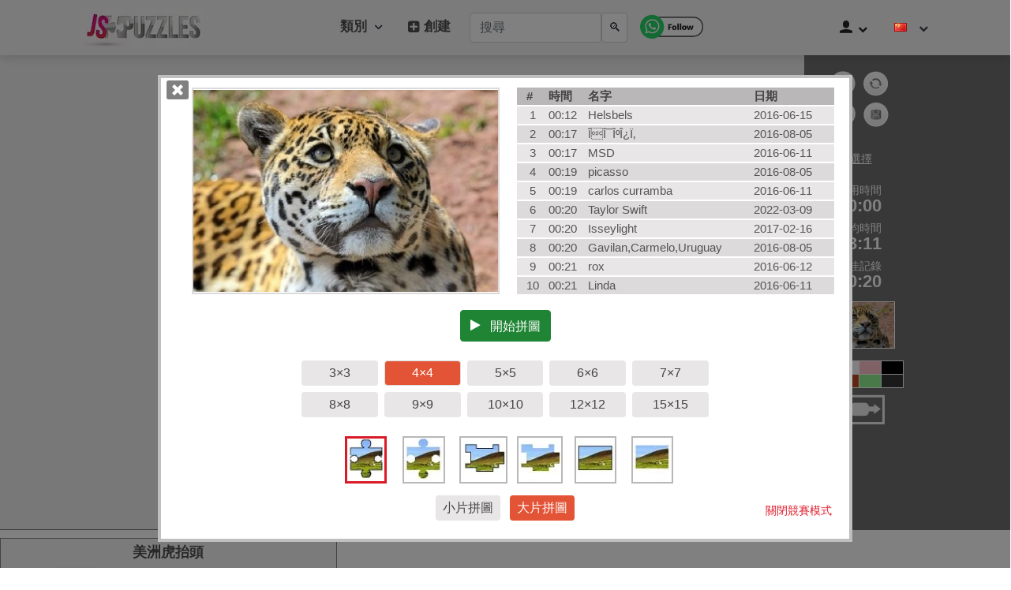

--- FILE ---
content_type: text/html; charset=UTF-8
request_url: https://www.jspuzzles.com/cn/animal/wildlife/jaguar/2457551
body_size: 79750
content:
<!DOCTYPE html><html lang="zh" dir="ltr" xmlns="http://www.w3.org/1999/xhtml"> 
<head>
<meta http-equiv="Content-Type" content="text/html; charset=utf-8"/>
<meta http-equiv="Content-Language" content="zh"/>
<meta name="keywords" content="拼图游戏，在线拼图，免费的拼图游戏，在线的拼图游戏, 免费游戏"/>
<script >
function gentempuser2024js(){const timestamp=Math.floor(Date.now()/1000);const random=Math.floor(Math.random()*(9999-1111+1))+1111;return `${timestamp}${random}`}
function getCookie2024(name){let cookieArr=document.cookie.split(";");for(let i=0;i<cookieArr.length;i++){let cookiePair=cookieArr[i].split("=");if(name===cookiePair[0].trim()){return decodeURIComponent(cookiePair[1])}}
return null}
function checkCookie2024(name){let cookieValue=getCookie2024(name);if(cookieValue!=null){return!0}else{return!1}}
function pageWidth2025(){return window.innerWidth!=null?window.innerWidth:document.body!=null?document.body.clientWidth:null}
function pageHeight2025(){return window.innerHeight!=null?window.innerHeight:document.documentElement!=null?document.documentElement.clientHeight:document.body.clientHeight}
if((pageWidth2025()>1150)&&(pageHeight2025()>630)){js_selectedscale=6;selectedscale=6}
if(!checkCookie2024("js_hiscoresss")||!checkCookie2024("js_hiscoresss25jun")){if(!checkCookie2024("js_hiscoresss25jun")){set_cookie2("js_hiscoresss",gentempuser2024js());set_cookie2("js_hiscoresss25jun",gentempuser2024js())}
if(!checkCookie2024("js_hiscoresss")){set_cookie2("js_hiscoresss",gentempuser2024js())}}
if(!checkCookie2024("js_selectedscale")){set_cookie2("js_selectedscale","6")}
if(checkCookie2024("js_selectedsize")){set_cookie2("js_selectedsize",getCookie2024("js_selectedsize"))}
if(checkCookie2024("js_competemode")){}else{set_cookie2("js_competemode","1")}
if(checkCookie2024("js_selectedsize")){js_selectedsize=getCookie2024("js_selectedsize")}
if(checkCookie2024("js_selectedscale")){js_selectedscale=getCookie2024("js_selectedscale")}
if(checkCookie2024("js_competemode")){js_competemode=getCookie2024("js_competemode")}else{js_competemode="1"}
selectedscale=js_selectedscale;competemode=js_competemode;if(checkCookie2024("js_islogin")){js_islogin=getCookie2024("js_islogin")}else{js_islogin="0"}
if(checkCookie2024("js_username")){js_username=getCookie2024("js_username")}else{js_username=""}
function set_cookie2(cookieName,cookieValue){var today=new Date();var expire=new Date();expire.setTime(today.getTime()+3600000*24*14);document.cookie=cookieName+"="+encodeURI(cookieValue)+";expires="+expire.toGMTString()+";domain=;path=/"}
</script>
	<script>
	function jsIsMobile() {
		return window.innerWidth < 700;
}
		function js_get_cookie(name) {
		    var nameEQ = name + "=";
		    var ca = document.cookie.split(';');
		    for(var i=0;i < ca.length;i++) {
		        var c = ca[i];
		        while (c.charAt(0)==' ') c = c.substring(1,c.length);
		        if (c.indexOf(nameEQ) == 0) return c.substring(nameEQ.length,c.length);
		    }
		    return null;
		}
		function js_set_cookie(name, value, days) {
    var expires = "";
    if (days) {
        var date = new Date();
        date.setTime(date.getTime() + (days*24*60*60*1000));
        expires = "; expires=" + date.toUTCString();
    }
    document.cookie = name + "=" + (value || "")  + expires + "; path=/";
}

		function update_lang(lang)
		{
			// alert('update_lang='+lang);
			js_set_cookie ("jsnavigation_lang", lang, 30);
			// alert(js_get_cookie("jsnavigation_lang"));
		}
	var jsnavigation_lang = js_get_cookie("jsnavigation_lang");
		// console.log("js_competemode cookie 2="+js_get_cookie("js_competemode"));

</script>
<style>
:root{--blue:#006BE6;--indigo:#6610f2;--purple:#6f42c1;--pink:#e83e8c;--red:#D82737;--orange:#fd7e14;--yellow:#ffc107;--green:#1F8434;--teal:#20c997;--cyan:#17a2b8;--white:#fff;--gray:#6c757d;--gray-dark:#343a40;--primary:#006BE6;--secondary:#6c757d;--success:#1F8434;--info:#17a2b8;--warning:#ffc107;--danger:#D82737;--light:#f8f9fa;--dark:#343a40;--breakpoint-xs:0;--breakpoint-sm:576px;--breakpoint-md:768px;--breakpoint-lg:992px;--breakpoint-xl:1200px;--font-family-sans-serif:-apple-system,BlinkMacSystemFont,"Segoe UI",Roboto,"Helvetica Neue",Arial,"Noto Sans",sans-serif,"Apple Color Emoji","Segoe UI Emoji","Segoe UI Symbol","Noto Color Emoji";--font-family-monospace:SFMono-Regular,Menlo,Monaco,Consolas,"Liberation Mono","Courier New",monospace}*,::after,::before{box-sizing:border-box}html{font-family:sans-serif;line-height:1.15;-webkit-text-size-adjust:100%;-webkit-tap-highlight-color:transparent}footer,header,nav,section{display:block}body{margin:0;font-family:-apple-system,BlinkMacSystemFont,"Segoe UI",Roboto,"Helvetica Neue",Arial,"Noto Sans",sans-serif,"Apple Color Emoji","Segoe UI Emoji","Segoe UI Symbol","Noto Color Emoji";font-size:1rem;font-weight:400;line-height:1.5;color:#212529;text-align:left;background-color:#fff}h1,h2,h3,h4,h5,h6{margin-top:0}ul{margin-top:0;margin-bottom:1rem}b{font-weight:bolder}a{color:#006be6;text-decoration:underline;background-color:transparent}a:hover{color:#0056b3;text-decoration:underline}a:not([href]):not([tabindex]),a:not([href]):not([tabindex]):focus,a:not([href]):not([tabindex]):hover{color:inherit;text-decoration:none}a:not([href]):not([tabindex]):focus{outline:0}img{vertical-align:middle;border-style:none}table{border-collapse:collapse}button{border-radius:0;text-transform:none}button:focus{outline:dotted 1px;outline:-webkit-focus-ring-color auto 5px}button,input{margin:0;font-family:inherit;font-size:inherit;line-height:inherit;overflow:visible}[type=button],[type=reset],[type=submit],button{-webkit-appearance:button}[type=button]:not(:disabled),[type=reset]:not(:disabled),[type=submit]:not(:disabled),button:not(:disabled){cursor:pointer}[type=button]::-moz-focus-inner,[type=reset]::-moz-focus-inner,[type=submit]::-moz-focus-inner,button::-moz-focus-inner{padding:0;border-style:none}::-webkit-file-upload-button{font:inherit;-webkit-appearance:button}.h1,.h2,.h3,.h4,.h5,.h6,h1,h2,h3,h4,h5,h6{margin-bottom:.5rem;font-weight:500;line-height:1.2}.h1,h1{font-size:2.5rem}.h2,h2{font-size:2rem}.h3,h3{font-size:1.75rem}.display-1{font-size:6rem;font-weight:300;line-height:1.2}.display-2{font-size:5.5rem;font-weight:300;line-height:1.2}.display-3{font-size:4.5rem;font-weight:300;line-height:1.2}.display-4{font-size:3.5rem;font-weight:300;line-height:1.2}hr{box-sizing:content-box;height:0;overflow:visible;margin-top:1rem;margin-bottom:1rem;border:0;border-top:1px solid rgba(0,0,0,.1)}.small,small{font-size:80%;font-weight:400}.img-fluid{max-width:100%;height:auto}.container{width:100%;padding-right:15px;padding-left:15px;margin-right:auto;margin-left:auto}@media (min-width:576px){.container{max-width:540px}}@media (min-width:768px){.container{max-width:720px}}@media (min-width:992px){.container{max-width:960px}}@media (min-width:1200px){.container{max-width:1140px}}.container-fluid{width:100%;padding-right:15px;padding-left:15px;margin-right:auto;margin-left:auto}.row{display:-ms-flexbox;display:flex;-ms-flex-wrap:wrap;flex-wrap:wrap;margin-right:-15px;margin-left:-15px}.no-gutters{margin-right:0;margin-left:0}.no-gutters>.col,.no-gutters>[class*=col-]{padding-right:0;padding-left:0}.col,.col-1,.col-10,.col-11,.col-12,.col-2,.col-3,.col-4,.col-5,.col-6,.col-7,.col-8,.col-9,.col-auto,.col-lg,.col-lg-1,.col-lg-10,.col-lg-11,.col-lg-12,.col-lg-2,.col-lg-3,.col-lg-4,.col-lg-5,.col-lg-6,.col-lg-7,.col-lg-8,.col-lg-9,.col-lg-auto,.col-md,.col-md-1,.col-md-10,.col-md-11,.col-md-12,.col-md-2,.col-md-3,.col-md-4,.col-md-5,.col-md-6,.col-md-7,.col-md-8,.col-md-9,.col-md-auto,.col-sm,.col-sm-1,.col-sm-10,.col-sm-11,.col-sm-12,.col-sm-2,.col-sm-3,.col-sm-4,.col-sm-5,.col-sm-6,.col-sm-7,.col-sm-8,.col-sm-9,.col-sm-auto,.col-xl,.col-xl-1,.col-xl-10,.col-xl-11,.col-xl-12,.col-xl-2,.col-xl-3,.col-xl-4,.col-xl-5,.col-xl-6,.col-xl-7,.col-xl-8,.col-xl-9,.col-xl-auto{position:relative;width:100%;padding-right:15px;padding-left:15px}.col{-ms-flex-preferred-size:0;flex-basis:0;-ms-flex-positive:1;flex-grow:1;max-width:100%}.col-auto{-ms-flex:0 0 auto;flex:0 0 auto;width:auto;max-width:100%}.col-1{-ms-flex:0 0 8.333333%;flex:0 0 8.333333%;max-width:8.333333%}.col-2{-ms-flex:0 0 16.666667%;flex:0 0 16.666667%;max-width:16.666667%}.col-3{-ms-flex:0 0 25%;flex:0 0 25%;max-width:25%}.col-4{-ms-flex:0 0 33.333333%;flex:0 0 33.333333%;max-width:33.333333%}.col-5{-ms-flex:0 0 41.666667%;flex:0 0 41.666667%;max-width:41.666667%}.col-6{-ms-flex:0 0 50%;flex:0 0 50%;max-width:50%}.col-7{-ms-flex:0 0 58.333333%;flex:0 0 58.333333%;max-width:58.333333%}.col-8{-ms-flex:0 0 66.666667%;flex:0 0 66.666667%;max-width:66.666667%}.col-9{-ms-flex:0 0 75%;flex:0 0 75%;max-width:75%}.col-10{-ms-flex:0 0 83.333333%;flex:0 0 83.333333%;max-width:83.333333%}.col-11{-ms-flex:0 0 91.666667%;flex:0 0 91.666667%;max-width:91.666667%}.col-12{-ms-flex:0 0 100%;flex:0 0 100%;max-width:100%}.offset-1{margin-left:8.333333%}.offset-2{margin-left:16.666667%}.offset-3{margin-left:25%}.offset-4{margin-left:33.333333%}.offset-5{margin-left:41.666667%}.offset-6{margin-left:50%}.offset-7{margin-left:58.333333%}.offset-8{margin-left:66.666667%}.offset-9{margin-left:75%}.offset-10{margin-left:83.333333%}.offset-11{margin-left:91.666667%}@media (min-width:576px){.col-sm-2{-ms-flex:0 0 16.666667%;flex:0 0 16.666667%;max-width:16.666667%}.col-sm-4{-ms-flex:0 0 33.333333%;flex:0 0 33.333333%;max-width:33.333333%}.col-sm-12{-ms-flex:0 0 100%;flex:0 0 100%;max-width:100%}}@media (min-width:768px){.col-md-2{-ms-flex:0 0 16.666667%;flex:0 0 16.666667%;max-width:16.666667%}.col-md-6{-ms-flex:0 0 50%;flex:0 0 50%;max-width:50%}.col-md-12{-ms-flex:0 0 100%;flex:0 0 100%;max-width:100%}}@media (min-width:992px){.col-lg-2{-ms-flex:0 0 16.666667%;flex:0 0 16.666667%;max-width:16.666667%}.col-lg-4{-ms-flex:0 0 33.333333%;flex:0 0 33.333333%;max-width:33.333333%}.col-lg-6{-ms-flex:0 0 50%;flex:0 0 50%;max-width:50%}.col-lg-8{-ms-flex:0 0 66.666667%;flex:0 0 66.666667%;max-width:66.666667%}.col-lg-12{-ms-flex:0 0 100%;flex:0 0 100%;max-width:100%}}@media (min-width:1200px){.col-xl-1{-ms-flex:0 0 8.333333%;flex:0 0 8.333333%;max-width:8.333333%}}.table{width:100%;margin-bottom:1rem;color:#212529}.table td,.table th{padding:.75rem;vertical-align:top;border-top:1px solid #dee2e6}.table tbody+tbody{border-top:2px solid #dee2e6}.form-control{display:block;width:100%;height:calc(1.5em + .75rem + 2px);padding:.375rem .75rem;font-size:1rem;font-weight:400;line-height:1.5;color:#495057;background-color:#fff;background-clip:padding-box;border:1px solid #ced4da;border-radius:.25rem;transition:border-color .15s ease-in-out,box-shadow .15s ease-in-out}@media (prefers-reduced-motion:reduce){.form-control{transition:none}}.form-control::-ms-expand{background-color:transparent;border:0}.form-control:focus{color:#495057;background-color:#fff;border-color:#80bdff;outline:0;box-shadow:0 0 0 .2rem rgba(0,123,255,.25)}.form-control::-webkit-input-placeholder{color:#6c757d;opacity:1}.form-control::-moz-placeholder{color:#6c757d;opacity:1}.form-control:-ms-input-placeholder{color:#6c757d;opacity:1}.form-control::-ms-input-placeholder{color:#6c757d;opacity:1}.form-control::placeholder{color:#6c757d;opacity:1}.form-control:disabled,.form-control[readonly]{background-color:#e9ecef;opacity:1}.form-group{margin-bottom:1rem}.form-text{display:block;margin-top:.25rem}.form-row{display:-ms-flexbox;display:flex;-ms-flex-wrap:wrap;flex-wrap:wrap;margin-right:-5px;margin-left:-5px}.form-row>.col,.form-row>[class*=col-]{padding-right:5px;padding-left:5px}.form-inline{display:-ms-flexbox;display:flex;-ms-flex-flow:row wrap;flex-flow:row wrap;-ms-flex-align:center;align-items:center}@media (min-width:576px){.form-inline .form-group{display:-ms-flexbox;display:flex;-ms-flex:0 0 auto;flex:0 0 auto;-ms-flex-flow:row wrap;flex-flow:row wrap;-ms-flex-align:center;align-items:center;margin-bottom:0}.form-inline .form-control{display:inline-block;width:auto;vertical-align:middle}}.btn{display:inline-block;font-weight:400;color:#212529;text-align:center;vertical-align:middle;-webkit-user-select:none;-moz-user-select:none;-ms-user-select:none;user-select:none;background-color:transparent;border:1px solid transparent;padding:.375rem .75rem;font-size:1rem;line-height:1.5;border-radius:.25rem;transition:color .15s ease-in-out,background-color .15s ease-in-out,border-color .15s ease-in-out,box-shadow .15s ease-in-out}.btn:hover{color:#212529;text-decoration:none}.btn.focus,.btn:focus{outline:0;box-shadow:0 0 0 .2rem rgba(0,123,255,.25)}.btn.disabled,.btn:disabled{opacity:.65}a.btn.disabled,fieldset:disabled a.btn{pointer-events:none}.btn-primary:not(:disabled):not(.disabled).active,.btn-primary:not(:disabled):not(.disabled):active,.show>.btn-primary.dropdown-toggle{color:#fff;background-color:#0062cc;border-color:#005cbf}.btn-primary:not(:disabled):not(.disabled).active:focus,.btn-primary:not(:disabled):not(.disabled):active:focus,.show>.btn-primary.dropdown-toggle:focus{box-shadow:0 0 0 .2rem rgba(38,143,255,.5)}.btn-success{color:#fff;background-color:#1f8434;border-color:#1f8434}.btn-success:hover{color:#fff;background-color:#218838;border-color:#1e7e34}.btn-success.focus,.btn-success:focus{box-shadow:0 0 0 .2rem rgba(72,180,97,.5)}.btn-success.disabled,.btn-success:disabled{color:#fff;background-color:#1f8434;border-color:#1f8434}.btn-success:not(:disabled):not(.disabled).active,.btn-success:not(:disabled):not(.disabled):active,.show>.btn-success.dropdown-toggle{color:#fff;background-color:#1e7e34;border-color:#1c7430}.btn-success:not(:disabled):not(.disabled).active:focus,.btn-success:not(:disabled):not(.disabled):active:focus,.show>.btn-success.dropdown-toggle:focus{box-shadow:0 0 0 .2rem rgba(72,180,97,.5)}.btn-danger:not(:disabled):not(.disabled).active,.btn-danger:not(:disabled):not(.disabled):active,.show>.btn-danger.dropdown-toggle{color:#fff;background-color:#bd2130;border-color:#b21f2d}.btn-danger:not(:disabled):not(.disabled).active:focus,.btn-danger:not(:disabled):not(.disabled):active:focus,.show>.btn-danger.dropdown-toggle:focus{box-shadow:0 0 0 .2rem rgba(225,83,97,.5)}.btn-light{color:#212529;background-color:#f8f9fa;border-color:#f8f9fa}.btn-light:hover{color:#212529;background-color:#e2e6ea;border-color:#dae0e5}.btn-light.focus,.btn-light:focus{box-shadow:0 0 0 .2rem rgba(216,217,219,.5)}.btn-light.disabled,.btn-light:disabled{color:#212529;background-color:#f8f9fa;border-color:#f8f9fa}.btn-light:not(:disabled):not(.disabled).active,.btn-light:not(:disabled):not(.disabled):active,.show>.btn-light.dropdown-toggle{color:#212529;background-color:#dae0e5;border-color:#d3d9df}.btn-light:not(:disabled):not(.disabled).active:focus,.btn-light:not(:disabled):not(.disabled):active:focus,.show>.btn-light.dropdown-toggle:focus{box-shadow:0 0 0 .2rem rgba(216,217,219,.5)}.btn-dark:not(:disabled):not(.disabled).active,.btn-dark:not(:disabled):not(.disabled):active,.show>.btn-dark.dropdown-toggle{color:#fff;background-color:#1d2124;border-color:#171a1d}.btn-dark:not(:disabled):not(.disabled).active:focus,.btn-dark:not(:disabled):not(.disabled):active:focus,.show>.btn-dark.dropdown-toggle:focus{box-shadow:0 0 0 .2rem rgba(82,88,93,.5)}.btn-outline-primary{color:#006be6;border-color:#006be6}.btn-outline-primary:hover{color:#fff;background-color:#006be6;border-color:#006be6}.btn-outline-primary.focus,.btn-outline-primary:focus{box-shadow:0 0 0 .2rem rgba(0,123,255,.5)}.btn-outline-primary.disabled,.btn-outline-primary:disabled{color:#006be6;background-color:transparent}.btn-outline-primary:not(:disabled):not(.disabled).active,.btn-outline-primary:not(:disabled):not(.disabled):active,.show>.btn-outline-primary.dropdown-toggle{color:#fff;background-color:#006be6;border-color:#006be6}.btn-outline-primary:not(:disabled):not(.disabled).active:focus,.btn-outline-primary:not(:disabled):not(.disabled):active:focus,.show>.btn-outline-primary.dropdown-toggle:focus{box-shadow:0 0 0 .2rem rgba(0,123,255,.5)}.btn-outline-success{color:#1f8434;border-color:#1f8434}.btn-outline-success:hover{color:#fff;background-color:#1f8434;border-color:#1f8434}.btn-outline-success.focus,.btn-outline-success:focus{box-shadow:0 0 0 .2rem rgba(40,167,69,.5)}.btn-outline-success.disabled,.btn-outline-success:disabled{color:#1f8434;background-color:transparent}.btn-outline-success:not(:disabled):not(.disabled).active,.btn-outline-success:not(:disabled):not(.disabled):active,.show>.btn-outline-success.dropdown-toggle{color:#fff;background-color:#1f8434;border-color:#1f8434}.btn-outline-success:not(:disabled):not(.disabled).active:focus,.btn-outline-success:not(:disabled):not(.disabled):active:focus,.show>.btn-outline-success.dropdown-toggle:focus{box-shadow:0 0 0 .2rem rgba(40,167,69,.5)}.btn-outline-danger{color:#d82737;border-color:#d82737}.btn-outline-danger:hover{color:#fff;background-color:#d82737;border-color:#d82737}.btn-outline-danger.focus,.btn-outline-danger:focus{box-shadow:0 0 0 .2rem rgba(220,53,69,.5)}.btn-outline-danger.disabled,.btn-outline-danger:disabled{color:#d82737;background-color:transparent}.btn-outline-danger:not(:disabled):not(.disabled).active,.btn-outline-danger:not(:disabled):not(.disabled):active,.show>.btn-outline-danger.dropdown-toggle{color:#fff;background-color:#d82737;border-color:#d82737}.btn-outline-danger:not(:disabled):not(.disabled).active:focus,.btn-outline-danger:not(:disabled):not(.disabled):active:focus,.show>.btn-outline-danger.dropdown-toggle:focus{box-shadow:0 0 0 .2rem rgba(220,53,69,.5)}.btn-outline-light:not(:disabled):not(.disabled).active,.btn-outline-light:not(:disabled):not(.disabled):active,.show>.btn-outline-light.dropdown-toggle{color:#212529;background-color:#f8f9fa;border-color:#f8f9fa}.btn-outline-light:not(:disabled):not(.disabled).active:focus,.btn-outline-light:not(:disabled):not(.disabled):active:focus,.show>.btn-outline-light.dropdown-toggle:focus{box-shadow:0 0 0 .2rem rgba(248,249,250,.5)}.btn-outline-dark{color:#343a40;border-color:#343a40}.btn-outline-dark:hover{color:#fff;background-color:#343a40;border-color:#343a40}.btn-outline-dark.focus,.btn-outline-dark:focus{box-shadow:0 0 0 .2rem rgba(52,58,64,.5)}.btn-outline-dark.disabled,.btn-outline-dark:disabled{color:#343a40;background-color:transparent}.btn-outline-dark:not(:disabled):not(.disabled).active,.btn-outline-dark:not(:disabled):not(.disabled):active,.show>.btn-outline-dark.dropdown-toggle{color:#fff;background-color:#343a40;border-color:#343a40}.btn-outline-dark:not(:disabled):not(.disabled).active:focus,.btn-outline-dark:not(:disabled):not(.disabled):active:focus,.show>.btn-outline-dark.dropdown-toggle:focus{box-shadow:0 0 0 .2rem rgba(52,58,64,.5)}.btn-link{font-weight:400;color:#006be6;text-decoration:none}.btn-link:hover{color:#0056b3;text-decoration:underline}.btn-link.focus,.btn-link:focus{text-decoration:underline;box-shadow:none}.btn-link.disabled,.btn-link:disabled{color:#6c757d;pointer-events:none}.btn-group-sm>.btn,.btn-sm{padding:.25rem .5rem;font-size:20px;line-height:1.5;border-radius:.2rem}.btn-block{display:block;width:100%}.btn-block+.btn-block{margin-top:.5rem}input[type=button].btn-block,input[type=reset].btn-block,input[type=submit].btn-block{width:100%}.collapse:not(.show){display:none}.dropdown{position:relative}.dropdown-toggle{white-space:nowrap}.dropdown-toggle::after{display:inline-block;margin-left:.255em;vertical-align:.255em;content:"";border-top:.3em solid;border-right:.3em solid transparent;border-bottom:0;border-left:.3em solid transparent}.dropdown-toggle:empty::after{margin-left:0}.dropdown-menu{position:absolute;top:100%;left:0;z-index:1000;display:none;float:left;min-width:10rem;padding:.5rem 0;margin:.125rem 0 0;font-size:1rem;color:#212529;text-align:left;list-style:none;background-color:#fff;background-clip:padding-box;border:1px solid rgba(0,0,0,.15);border-radius:.25rem}.dropdown-menu-left{right:auto;left:0}.dropdown-menu-right{right:0;left:auto}.dropdown-item{display:block;width:100%;padding:.25rem 1.5rem;clear:both;font-weight:400;color:#212529;text-align:inherit;white-space:nowrap;background-color:transparent;border:0}.dropdown-item:focus,.dropdown-item:hover{color:#16181b;text-decoration:none;background-color:#f8f9fa}.dropdown-item.active,.dropdown-item:active{color:#fff;text-decoration:none;background-color:#006be6}.dropdown-item.disabled,.dropdown-item:disabled{color:#6c757d;pointer-events:none;background-color:transparent}.dropdown-menu.show{display:block}.dropdown-header{display:block;padding:.5rem 1.5rem;margin-bottom:0;font-size:20px;color:#6c757d;white-space:nowrap}.custom-control-input:focus:not(:checked)~.custom-control-label::before{border-color:#80bdff}.custom-control-input:not(:disabled):active~.custom-control-label::before{color:#fff;background-color:#b3d7ff;border-color:#b3d7ff}.nav{display:-ms-flexbox;display:flex;-ms-flex-wrap:wrap;flex-wrap:wrap;padding-left:0;margin-bottom:0;list-style:none}.nav-link{display:block;padding:.5rem 1rem}.nav-link:focus,.nav-link:hover{text-decoration:none}.nav-link.disabled{color:#6c757d;pointer-events:none;cursor:default}.navbar{position:relative;display:-ms-flexbox;display:flex;-ms-flex-wrap:wrap;flex-wrap:wrap;-ms-flex-align:center;align-items:center;-ms-flex-pack:justify;justify-content:space-between;padding:.5rem 1rem}.navbar>.container,.navbar>.container-fluid{display:-ms-flexbox;display:flex;-ms-flex-wrap:wrap;flex-wrap:wrap;-ms-flex-align:center;align-items:center;-ms-flex-pack:justify;justify-content:space-between}.navbar-nav{display:-ms-flexbox;display:flex;-ms-flex-direction:column;flex-direction:column;padding-left:0;margin-bottom:0;list-style:none}.navbar-nav .nav-link{padding-right:0;padding-left:0}.navbar-nav .dropdown-menu{position:static;float:none}.navbar-collapse{-ms-flex-preferred-size:100%;flex-basis:100%;-ms-flex-positive:1;flex-grow:1;-ms-flex-align:center;align-items:center}.navbar-toggler{padding:.25rem .75rem;font-size:1.25rem;line-height:1;background-color:transparent;border:1px solid transparent;border-radius:.25rem}.navbar-toggler:focus,.navbar-toggler:hover{text-decoration:none}.navbar-toggler-icon{display:inline-block;width:1.5em;height:1.5em;vertical-align:middle;content:"";background:center center/100% 100% no-repeat}@media (max-width:767.98px){.navbar-expand-md>.container,.navbar-expand-md>.container-fluid{padding-right:0;padding-left:0}}@media (min-width:768px){.navbar-expand-md{-ms-flex-flow:row nowrap;flex-flow:row nowrap;-ms-flex-pack:start;justify-content:flex-start}.navbar-expand-md .navbar-nav{-ms-flex-direction:row;flex-direction:row}.navbar-expand-md .navbar-nav .dropdown-menu{position:absolute}.navbar-expand-md .navbar-nav .nav-link{padding-right:.5rem;padding-left:.5rem}.navbar-expand-md>.container,.navbar-expand-md>.container-fluid{-ms-flex-wrap:nowrap;flex-wrap:nowrap}.navbar-expand-md .navbar-collapse{display:-ms-flexbox!important;display:flex!important;-ms-flex-preferred-size:auto;flex-basis:auto}.navbar-expand-md .navbar-toggler{display:none}}.page-link{position:relative;display:block;padding:.5rem .75rem;margin-left:-1px;line-height:1.25;color:#006be6;background-color:#fff;border:1px solid #dee2e6}.page-link:hover{z-index:2;color:#0056b3;text-decoration:none;background-color:#e9ecef;border-color:#dee2e6}.page-link:focus{z-index:2;outline:0;box-shadow:0 0 0 .2rem rgba(0,123,255,.25)}.page-item:first-child .page-link{margin-left:0;border-top-left-radius:.25rem;border-bottom-left-radius:.25rem}.page-item:last-child .page-link{border-top-right-radius:.25rem;border-bottom-right-radius:.25rem}.page-item.active .page-link{z-index:1;color:#fff;background-color:#006be6;border-color:#006be6}.page-item.disabled .page-link{color:#6c757d;pointer-events:none;cursor:auto;background-color:#fff;border-color:#dee2e6}.alert{position:relative;padding:.75rem 1.25rem;margin-bottom:1rem;border:1px solid transparent;border-radius:.25rem}@-webkit-keyframes progress-bar-stripes{from{background-position:1rem 0}to{background-position:0 0}}@keyframes progress-bar-stripes{from{background-position:1rem 0}to{background-position:0 0}}.progress{display:-ms-flexbox;display:flex;height:1rem;overflow:hidden;font-size:.75rem;background-color:#e9ecef;border-radius:.25rem}.media{display:-ms-flexbox;display:flex;-ms-flex-align:start;align-items:flex-start}.media-body{-ms-flex:1;flex:1}.list-group{display:-ms-flexbox;display:flex;-ms-flex-direction:column;flex-direction:column;padding-left:0;margin-bottom:0}.list-group-item{position:relative;display:block;padding:.75rem 1.25rem;margin-bottom:-1px;background-color:#fff;border:1px solid rgba(0,0,0,.125)}.list-group-item:first-child{border-top-left-radius:.25rem;border-top-right-radius:.25rem}.list-group-item:last-child{margin-bottom:0;border-bottom-right-radius:.25rem;border-bottom-left-radius:.25rem}.list-group-item.disabled,.list-group-item:disabled{color:#6c757d;pointer-events:none;background-color:#fff}.list-group-item.active{z-index:2;color:#fff;background-color:#006be6;border-color:#006be6}.close{float:right;font-size:1.5rem;font-weight:700;line-height:1;color:#000;text-shadow:0 1px 0 #fff;opacity:.5}.close:hover{color:#000;text-decoration:none}.close:not(:disabled):not(.disabled):focus,.close:not(:disabled):not(.disabled):hover{opacity:.75}button.close{padding:0;background-color:transparent;border:0;-webkit-appearance:none;-moz-appearance:none;appearance:none}a.close.disabled{pointer-events:none}.toast{max-width:350px;overflow:hidden;font-size:20px;background-color:rgba(255,255,255,.85);background-clip:padding-box;border:1px solid rgba(0,0,0,.1);box-shadow:0 .25rem .75rem rgba(0,0,0,.1);-webkit-backdrop-filter:blur(10px);backdrop-filter:blur(10px);opacity:0;border-radius:.25rem}.toast:not(:last-child){margin-bottom:.75rem}.toast.showing{opacity:1}.toast.show{display:block;opacity:1}.toast.hide{display:none}.toast-body{padding:.75rem}.modal-open{overflow:hidden}.modal-open .modal{overflow-x:hidden;overflow-y:auto}.modal{position:fixed;top:0;left:0;z-index:1050;display:none;width:100%;height:100%;overflow:hidden;outline:0}.modal-dialog{position:relative;width:auto;margin:.5rem;pointer-events:none}.modal.fade .modal-dialog{transition:transform .3s ease-out;transition:transform .3s ease-out,-webkit-transform .3s ease-out;-webkit-transform:translate(0,-50px);transform:translate(0,-50px)}@media (prefers-reduced-motion:reduce){.btn,.modal.fade .modal-dialog{transition:none}}.modal.show .modal-dialog{-webkit-transform:none;transform:none}.modal-backdrop{position:fixed;top:0;left:0;z-index:1040;width:100vw;height:100vh;background-color:#000}.modal-backdrop.fade{opacity:0}.modal-backdrop.show{opacity:.5}.modal-title{margin-bottom:0;line-height:1.5}.modal-body{position:relative;-ms-flex:1 1 auto;flex:1 1 auto;padding:1rem}@media (min-width:576px){.modal-dialog{max-width:500px;margin:1.75rem auto}}.tooltip{position:absolute;z-index:1070;display:block;margin:0;font-family:-apple-system,BlinkMacSystemFont,"Segoe UI",Roboto,"Helvetica Neue",Arial,"Noto Sans",sans-serif,"Apple Color Emoji","Segoe UI Emoji","Segoe UI Symbol","Noto Color Emoji";font-style:normal;font-weight:400;line-height:1.5;text-align:left;text-align:start;text-decoration:none;text-shadow:none;text-transform:none;letter-spacing:normal;word-break:normal;word-spacing:normal;white-space:normal;line-break:auto;font-size:20px;word-wrap:break-word;opacity:0}.tooltip.show{opacity:.9}.tooltip .arrow{position:absolute;display:block;width:.8rem;height:.4rem}.tooltip .arrow::before{position:absolute;content:"";border-color:transparent;border-style:solid}.bs-tooltip-auto[x-placement^=top],.bs-tooltip-top{padding:.4rem 0}.bs-tooltip-auto[x-placement^=top] .arrow,.bs-tooltip-top .arrow{bottom:0}.bs-tooltip-auto[x-placement^=top] .arrow::before,.bs-tooltip-top .arrow::before{top:0;border-width:.4rem .4rem 0;border-top-color:#000}.bs-tooltip-auto[x-placement^=right],.bs-tooltip-right{padding:0 .4rem}.bs-tooltip-auto[x-placement^=right] .arrow,.bs-tooltip-right .arrow{left:0;width:.4rem;height:.8rem}.bs-tooltip-auto[x-placement^=right] .arrow::before,.bs-tooltip-right .arrow::before{right:0;border-width:.4rem .4rem .4rem 0;border-right-color:#000}.bs-tooltip-auto[x-placement^=bottom],.bs-tooltip-bottom{padding:.4rem 0}.bs-tooltip-auto[x-placement^=bottom] .arrow,.bs-tooltip-bottom .arrow{top:0}.bs-tooltip-auto[x-placement^=bottom] .arrow::before,.bs-tooltip-bottom .arrow::before{bottom:0;border-width:0 .4rem .4rem;border-bottom-color:#000}.bs-tooltip-auto[x-placement^=left],.bs-tooltip-left{padding:0 .4rem}.bs-tooltip-auto[x-placement^=left] .arrow,.bs-tooltip-left .arrow{right:0;width:.4rem;height:.8rem}.bs-tooltip-auto[x-placement^=left] .arrow::before,.bs-tooltip-left .arrow::before{left:0;border-width:.4rem 0 .4rem .4rem;border-left-color:#000}.tooltip-inner{max-width:200px;padding:.25rem .5rem;color:#fff;text-align:center;background-color:#000;border-radius:.25rem}.popover{position:absolute;top:0;left:0;z-index:1060;display:block;max-width:276px;font-family:-apple-system,BlinkMacSystemFont,"Segoe UI",Roboto,"Helvetica Neue",Arial,"Noto Sans",sans-serif,"Apple Color Emoji","Segoe UI Emoji","Segoe UI Symbol","Noto Color Emoji";font-style:normal;font-weight:400;line-height:1.5;text-align:left;text-align:start;text-decoration:none;text-shadow:none;text-transform:none;letter-spacing:normal;word-break:normal;word-spacing:normal;white-space:normal;line-break:auto;font-size:20px;word-wrap:break-word;background-color:#fff;background-clip:padding-box;border:1px solid rgba(0,0,0,.2);border-radius:.3rem}.popover .arrow{position:absolute;display:block;width:1rem;height:.5rem;margin:0 .3rem}.popover .arrow::after,.popover .arrow::before{position:absolute;display:block;content:"";border-color:transparent;border-style:solid}.bs-popover-auto[x-placement^=top],.bs-popover-top{margin-bottom:.5rem}.bs-popover-auto[x-placement^=top]>.arrow,.bs-popover-top>.arrow{bottom:calc((.5rem + 1px) * -1)}.bs-popover-auto[x-placement^=top]>.arrow::before,.bs-popover-top>.arrow::before{bottom:0;border-width:.5rem .5rem 0;border-top-color:rgba(0,0,0,.25)}.bs-popover-auto[x-placement^=top]>.arrow::after,.bs-popover-top>.arrow::after{bottom:1px;border-width:.5rem .5rem 0;border-top-color:#fff}.bs-popover-auto[x-placement^=right],.bs-popover-right{margin-left:.5rem}.bs-popover-auto[x-placement^=right]>.arrow,.bs-popover-right>.arrow{left:calc((.5rem + 1px) * -1);width:.5rem;height:1rem;margin:.3rem 0}.bs-popover-auto[x-placement^=right]>.arrow::before,.bs-popover-right>.arrow::before{left:0;border-width:.5rem .5rem .5rem 0;border-right-color:rgba(0,0,0,.25)}.bs-popover-auto[x-placement^=right]>.arrow::after,.bs-popover-right>.arrow::after{left:1px;border-width:.5rem .5rem .5rem 0;border-right-color:#fff}.bs-popover-auto[x-placement^=bottom],.bs-popover-bottom{margin-top:.5rem}.bs-popover-auto[x-placement^=bottom]>.arrow,.bs-popover-bottom>.arrow{top:calc((.5rem + 1px) * -1)}.bs-popover-auto[x-placement^=bottom]>.arrow::before,.bs-popover-bottom>.arrow::before{top:0;border-width:0 .5rem .5rem;border-bottom-color:rgba(0,0,0,.25)}.bs-popover-auto[x-placement^=bottom]>.arrow::after,.bs-popover-bottom>.arrow::after{top:1px;border-width:0 .5rem .5rem;border-bottom-color:#fff}.bs-popover-auto[x-placement^=bottom] .popover-header::before,.bs-popover-bottom .popover-header::before{position:absolute;top:0;left:50%;display:block;width:1rem;margin-left:-.5rem;content:"";border-bottom:1px solid #f7f7f7}.bs-popover-auto[x-placement^=left],.bs-popover-left{margin-right:.5rem}.bs-popover-auto[x-placement^=left]>.arrow,.bs-popover-left>.arrow{right:calc((.5rem + 1px) * -1);width:.5rem;height:1rem;margin:.3rem 0}.bs-popover-auto[x-placement^=left]>.arrow::before,.bs-popover-left>.arrow::before{right:0;border-width:.5rem 0 .5rem .5rem;border-left-color:rgba(0,0,0,.25)}.bs-popover-auto[x-placement^=left]>.arrow::after,.bs-popover-left>.arrow::after{right:1px;border-width:.5rem 0 .5rem .5rem;border-left-color:#fff}.popover-header{padding:.5rem .75rem;margin-bottom:0;font-size:1rem;background-color:#f7f7f7;border-bottom:1px solid #ebebeb;border-top-left-radius:calc(.3rem - 1px);border-top-right-radius:calc(.3rem - 1px)}.popover-header:empty{display:none}.popover-body{padding:.5rem .75rem;color:#212529}.carousel{position:relative}.carousel.pointer-event{-ms-touch-action:pan-y;touch-action:pan-y}.carousel-item{position:relative;display:none;float:left;width:100%;margin-right:-100%;-webkit-backface-visibility:hidden;backface-visibility:hidden;transition:transform .6s ease-in-out;transition:transform .6s ease-in-out,-webkit-transform .6s ease-in-out}.carousel-item-next,.carousel-item-prev,.carousel-item.active{display:block}.active.carousel-item-right,.carousel-item-next:not(.carousel-item-left){-webkit-transform:translateX(100%);transform:translateX(100%)}.active.carousel-item-left,.carousel-item-prev:not(.carousel-item-right){-webkit-transform:translateX(-100%);transform:translateX(-100%)}.carousel-fade .carousel-item{opacity:0;transition-property:opacity;-webkit-transform:none;transform:none}.carousel-fade .carousel-item-next.carousel-item-left,.carousel-fade .carousel-item-prev.carousel-item-right,.carousel-fade .carousel-item.active{z-index:1;opacity:1}.carousel-fade .active.carousel-item-left,.carousel-fade .active.carousel-item-right{z-index:0;opacity:0;transition:opacity 0s .6s}.carousel-indicators{position:absolute;right:0;bottom:0;left:0;z-index:15;display:-ms-flexbox;display:flex;-ms-flex-pack:center;justify-content:center;padding-left:0;margin-right:15%;margin-left:15%;list-style:none}.carousel-indicators li{box-sizing:content-box;-ms-flex:0 1 auto;flex:0 1 auto;width:30px;height:3px;margin-right:3px;margin-left:3px;text-indent:-999px;cursor:pointer;background-color:#fff;background-clip:padding-box;border-top:10px solid transparent;border-bottom:10px solid transparent;opacity:.5;transition:opacity .6s}@media (prefers-reduced-motion:reduce){.carousel-fade .active.carousel-item-left,.carousel-fade .active.carousel-item-right,.carousel-indicators li,.carousel-item{transition:none}}.carousel-indicators .active{opacity:1}@-webkit-keyframes spinner-border{to{-webkit-transform:rotate(360deg);transform:rotate(360deg)}}@keyframes spinner-border{to{-webkit-transform:rotate(360deg);transform:rotate(360deg)}}@-webkit-keyframes spinner-grow{0%{-webkit-transform:scale(0);transform:scale(0)}50%{opacity:1}}@keyframes spinner-grow{0%{-webkit-transform:scale(0);transform:scale(0)}50%{opacity:1}}.border{border:1px solid #dee2e6!important}.border-top{border-top:1px solid #dee2e6!important}.border-left{border-left:1px solid #dee2e6!important}.border-0{border:0!important}.border-top-0{border-top:0!important}.border-left-0{border-left:0!important}.d-none{display:none!important}.d-block{display:block!important}.d-flex{display:-ms-flexbox!important;display:flex!important}@media (min-width:576px){.d-sm-block{display:block!important}}@media (min-width:768px){.d-md-none{display:none!important}.d-md-block{display:block!important}}@media (min-width:1200px){.d-xl-block{display:block!important}}.justify-content-center{-ms-flex-pack:center!important;justify-content:center!important}.justify-content-between{-ms-flex-pack:justify!important;justify-content:space-between!important}.align-items-center{-ms-flex-align:center!important;align-items:center!important}.float-left{float:left!important}.float-none{float:none!important}.overflow-auto{overflow:auto!important}.overflow-hidden{overflow:hidden!important}.position-static{position:static!important}.position-relative{position:relative!important}.position-absolute{position:absolute!important}.position-fixed{position:fixed!important}.fixed-top{position:fixed;top:0;right:0;left:0;z-index:1030}.fixed-bottom{position:fixed;right:0;bottom:0;left:0;z-index:1030}@supports ((position:-webkit-sticky) or (position:sticky)){.sticky-top{position:-webkit-sticky;position:sticky;top:0;z-index:1020}}.shadow-none{box-shadow:none!important}.w-25{width:25%!important}.w-50{width:50%!important}.w-75{width:75%!important}.w-100{width:100%!important}.w-auto{width:auto!important}.m-0{margin:0!important}.mt-0,.my-0{margin-top:0!important}.mb-0,.my-0{margin-bottom:0!important}.m-2{margin:.5rem!important}.mt-2,.my-2{margin-top:.5rem!important}.mr-2,.mx-2{margin-right:.5rem!important}.mb-2,.my-2{margin-bottom:.5rem!important}.ml-2,.mx-2{margin-left:.5rem!important}.mt-4,.my-4{margin-top:1.5rem!important}.mb-4,.my-4{margin-bottom:1.5rem!important}.p-0{padding:0!important}.pt-0,.py-0{padding-top:0!important}.pr-0,.px-0{padding-right:0!important}.pb-0,.py-0{padding-bottom:0!important}.pl-0,.px-0{padding-left:0!important}.pt-1,.py-1{padding-top:.25rem!important}.pr-1,.px-1{padding-right:.25rem!important}.pl-1,.px-1{padding-left:.25rem!important}.pt-2,.py-2{padding-top:.5rem!important}.pr-2,.px-2{padding-right:.5rem!important}.pb-2,.py-2{padding-bottom:.5rem!important}.pl-2,.px-2{padding-left:.5rem!important}.p-3{padding:1rem!important}.pt-3,.py-3{padding-top:1rem!important}.pr-3,.px-3{padding-right:1rem!important}.pl-3,.px-3{padding-left:1rem!important}.pt-4,.py-4{padding-top:1.5rem!important}.pr-4,.px-4{padding-right:1.5rem!important}.pl-4,.px-4{padding-left:1.5rem!important}.pt-5,.py-5{padding-top:3rem!important}.pr-5,.px-5{padding-right:3rem!important}.pl-5,.px-5{padding-left:3rem!important}.mr-auto,.mx-auto{margin-right:auto!important}.ml-auto,.mx-auto{margin-left:auto!important}@media (min-width:576px){.mb-sm-0,.my-sm-0{margin-bottom:0!important}}@media (min-width:992px){.d-lg-block{display:block!important}.mt-lg-3,.my-lg-3{margin-top:1rem!important}.pt-lg-0,.py-lg-0{padding-top:0!important}.pb-lg-0,.py-lg-0{padding-bottom:0!important}.m-lg-auto{margin:auto!important}}.text-left{text-align:left!important}.text-center{text-align:center!important}.font-weight-bolder{font-weight:bolder!important}.text-dark{color:#343a40!important}a.text-dark:focus,a.text-dark:hover{color:#121416!important}.text-body{color:#212529!important}.text-reset{color:inherit!important}.visible{visibility:visible!important}@media print{*,::after,::before{text-shadow:none!important;box-shadow:none!important}a:not(.btn){text-decoration:underline}img,tr{page-break-inside:avoid}h2,h3,p{orphans:3;widows:3}h2,h3{page-break-after:avoid}@page{size:a3}.container,body{min-width:992px!important}.navbar{display:none}.table{border-collapse:collapse!important}.table td,.table th{background-color:#fff!important}}@media screen and (min-width:770px){.popupimagepreview{width:390px}}@media screen and (max-width:770px){.popupimagepreview{height:auto}}@media screen and (max-width:1000px){#cutlinks,#sizelinks{width:90%}#cutlinks{padding-left:30px;padding-right:30px;padding-top:20px}}@media screen and (min-width:1000px){#cutlinks{width:50%;padding-top:20px}#sizelinks{width:60%}}.btn-outline-info{color:#ff8c00;border-color:#ff8c00}.btn-outline-info:hover{color:#fff;background-color:#ff8c00;border-color:#ff8c00}
.shadow-box {
background-color: #f0f0f0;
box-shadow: 4px 4px 10px rgba(0, 0, 0, 0.2);
}
</style>
	<style>
body,h1,h2{font-family:sans-serif}.hpointer,.indexgalbutton:hover,.indexgalbuttonmoble:hover,.indexlogindiv,.indexpic,.wincompetespan,.wincutnotsel,.winscalenotsel,.winscalesel{cursor:pointer}body,h2{margin:0}.htablefixed,.winhiscoretab{table-layout:fixed}body{background-image:url(https://www.jspuzzles.com/artwork/background-min.png);background-repeat:repeat-x;padding:0;position:relative;top:0;background-color:#fff;font-style:normal;font-size:16px;line-height:20px}h1,h2{font-size:18px}.nouserselect{-webkit-user-select:none;-khtml-user-select:none;-moz-user-select:none;-o-user-select:none;user-select:none}.maintab{width:980px}.flagimg{width:25px;height:13px;border:0}.flagimgmobike{width:40px;border:0}.indexdailybox{width:306px;height:208px;text-align:center;background-color:#f7f5f6;border:5px solid #f1eff0}.indexdailylefttd{width:50px;height:208px;vertical-align:middle}.indexdailycentertd{width:206px;height:193px;vertical-align:middle;padding-top:15px}.hwidth50,.indexdailyrighttd{width:50px}.indexdailynav{width:19px;height:21px;border:0}.indexdailydesctd{width:651px;height:260px;background-color:#f7f5f6;border:5px solid #f1eff0;vertical-align:top;padding-top:28px;padding-left:45px;padding-right:25px}.indexpic{width:98px;height:74px;border:2px solid #6d6a6c}.indexpic:hover{border:2px solid #dc1e2d}.indexslideshowpic{border:1px solid #6d6a6c}.gallerypic:hover,.indexslideshowpic:hover{border:1px solid #dc1e2d}.indeximgtd{width:109px;height:86px;text-align:center}.index2linkdiv{display:inline;height:53px;position:relative;top:-5px}.indexgalbutton,.indexgalbuttonmobile{height:35px;text-align:center;padding-top:7px}.indexlogindiv{width:105px;height:24px;text-align:center;padding-top:3px;color:#4f4f4f;font-size:16px}.indexgalbutton{background:url(https://www.jspuzzles.com/artwork/homegallerybutton1.jpg) no-repeat;width:143px}a.feat:link,a.feat:visited,a.galnavlink:link,a.galnavlink:visited{color:#4f4f4f;font-size:16px;font-weight:700;text-decoration:none}a.clearsearch:hover,a.feat:hover,a.galnavlink:hover,a.indexgallink:hover,a.indexgallinkmobile:hover,a.indexloginlink:hover,a.puzzleoptionslink:hover{color:#dc1e2d;font-size:16px;text-decoration:none}a.toplink:link,a.toplink:visited{color:#4f4f4f;font-weight:400;text-decoration:underline}a.toplink:hover{color:#dc1e2d;text-decoration:underline}.puzzlepiece35x26{width:35px;height:26px}.puzzlepiece25x18{width:25px;height:18px}.puzzlepiece28{width:28px}.indexmenutd{width:35px;height:26px;vertical-align:middle}a.bigboxlink:link,a.bigboxlink:visited{color:#dc1e2d;font-weight:400;text-decoration:none}a.bigboxlink:hover{color:#4f4f4f;text-decoration:none}a.indexgallink:link,a.indexgallink:visited,a.indexloginlink:link,a.indexloginlink:visited,a.puzzleoptionslink:link,a.puzzleoptionslink:visited{color:#4f4f4f;font-size:16px;font-weight:400;text-decoration:none}a.indexgallinkit:link,a.indexgallinkit:visited{color:#4f4f4f;font-size:14px;font-weight:400;text-decoration:none}a.galviewalbum:hover,a.indexfootlink2:hover,a.indexfootlink:hover,a.indexgallinkit:hover{color:#dc1e2d;font-size:14px;text-decoration:none}a.indexgallinkmobile:link,a.indexgallinkmobile:visited{color:#dc1e2d;font-size:16px;font-weight:700;text-decoration:none}.indexgaltdar{width:15px;height:27px;vertical-align:middle}.indexgaltdltr,.indexgaltdrtl{width:150px;height:27px;vertical-align:middle}.htextalignleft,.indexgaltdltr,.uploaddonetdltr{text-align:left}.htextalignright,.indexgaltdrtl,.uploaddonertl{text-align:right}.indexarrow{width:7px;height:10px}.morepuztdltr,.morepuztdrtl{width:250px;vertical-align:middle}.morepuztdltr{height:27px;text-align:left}.morepuztdrtl{height:26px;text-align:right}.indexfooterdiv,.indexfooterdivmobile{width:100%;color:#6d6a6c}a.indexfootlink:link,a.indexfootlink:visited{color:#4f4f4f;font-size:14px;font-weight:700;text-decoration:none}a.galviewalbum:link,a.galviewalbum:visited,a.indexfootlink2:link,a.indexfootlink2:visited{color:#6d6a6c;font-size:14px;font-weight:700;text-decoration:none}a.indexfootlink2mobile:link,a.indexfootlink2mobile:visited{color:#6d6a6c;font-size:18px;font-weight:700;text-decoration:none}a.indexfootlink2mobile:hover{color:#dc1e2d;font-size:18px;text-decoration:none}.indexfooterdivmobile{line-height:27px}.footerdiv{color:#6d6a6c}a.winplaylink:link,a.winplaylink:visited{color:#dc1e2d;font-size:22px;font-weight:400;text-decoration:none}a.winplaylink:hover{color:#dc1e2d;font-size:22px;text-decoration:none}a.winplayoldlink:link,a.winplayoldlink:visited{color:#dc1e2d;font-size:14px;font-weight:400;text-decoration:none}a.winplayoldlink:hover{color:#4f4f4f;font-size:14px;text-decoration:none}.wincompetespan{color:#dc1e2d;font-size:14px;font-weight:400;text-decoration:none}.spanscalediv,.wincompetespan:hover{color:#4f4f4f}.winhiscoretab{width:395px;font-size:15px}.winnotsel,.winsel{width:86px;cursor:pointer}.winhiscoretitle{background-color:#b9b7b8;color:#454344;height:22px}.winhiscoretd1{background-color:#dcdadb;color:#555;height:22px}.winhiscoretd2{background-color:#e8e6e7;color:#555;height:22px}.winhiscoretd1h{background-color:#dcdadb;color:#dc1e2d;height:22px}.winhiscoretd2h{background-color:#e8e6e7;color:#dc1e2d;height:22px}.winnotsel{background-color:#e8e6e7;color:#454344}.wincutnotsel{border:2px solid #b9b7b8}.winscalesel{background-color:#e35335;color:#fff}.winscalenotsel{background-color:#e8e6e7;color:#454344}.puzzleloading{font-size:22px;text-align:center;vertical-align:top;color:#000;display:none}.puzzlemenutext,.puzzlemenutext:hover{font-size:14px;cursor:pointer;font-weight:400}.alignmiddle,.hindextd3,.hindextd5,.puzzlemenutd,.puzzlemenutd2{vertical-align:middle}.hdisplayinline,.hideonmobile,.hindexh1,.mobilehide-img{display:inline}.spanscalediv:hover{color:#4f4f3f;cursor:pointer}.puzzletable{border-bottom:1px solid #848484;border-left:1px solid #848484;border-right:1px solid #848484;border-top:1px solid #848484;background-color:#fff}.puzzleicontd{width:36px;text-align:center}.puzzleiconimg{width:36px;height:33px;border:0;cursor:pointer}.puzzleiconimgMobile{width:65px;height:60px;border:0;cursor:pointer;display:inline}.puzzlemenutd2{padding-left:3px}.puzzlemenutext{text-align:left;color:#fff}.puzzlemenutext:hover{text-align:left;color:#f9dde6}.puzzlemenutextMobile,.puzzlemenutextMobile:hover{text-align:left;font-size:16px;font-weight:400;cursor:pointer}.puzzlemenutextMobile{color:#000}.puzzlemenutextMobile:hover{color:#f9dde6}.puzzletimetd{text-align:center;font-size:14px;color:#fff;padding-top:8px}.optdigits,.optdigitsMobile{font-size:22px;font-weight:700}.puzhidiv,.puzhidiv:hover{height:32px;background-color:#ddd9da;text-align:center}.optdigits{text-align:center;color:#fff}.optdigitsMobile{text-align:center;color:#000}.galnavbar,.hfont18,.puzh1,.puzhidiv{font-size:18px}.puzzlechangecoltd{width:10px;line-height:10px;border:1px solid #fff;cursor:pointer}.puzzlechangecoltdMobile{width:30px;line-height:30px;border:1px solid #000;cursor:pointer}.puzhidiv{border:2px solid #d6d2d3}.puzhidiv:hover{border:2px solid #000;cursor:pointer}.galnavtd,.puzoptspan{font-size:16px;cursor:pointer}.hindexspan3,.puzoptspan:hover{color:#dc1e2d;font-size:16px;cursor:pointer}.puzopttd{padding-left:10px;padding-right:10px}.puzoptbut{font-size:16px;margin:2px}.puzzleboxtd,.puzzleboxtd2,.puzzleboxtd3,.puzzleboxtd4{border:1px solid #848484;line-height:20px;background-color:#f4f2f3;vertical-align:top;padding-left:15px;padding-right:15px;font-size:15px}.puzzleboxtd{width:392px;height:140px}.puzzleboxtd3{width:392px;height:130px}.puzzleboxtd2{height:150px}.puzzleboxtd4{width:760px;height:35px}.galarrowtd,.galseltd{background-color:#f3eff0}.puzzleoptionsspanlink{color:#4f4f4f;font-size:16px;cursor:pointer}.puzzleoptionsspanlink:hover,.winclosebutton:hover{color:#dc1e2d}.loadtab{border-top:1px solid #000;text-align:center}.galnavtddis,.hiscorebut,.norminput{font-size:16px}a.gallink:link,a.gallink:visited{color:#878787;font-size:16px;font-weight:400;text-decoration:none}a.gallink:hover,a.gallinksel:hover,a.gallinksel:link,a.gallinksel:visited{color:#dc1e2d;text-decoration:none;font-size:16px}a.gallinksel:link,a.gallinksel:visited{font-weight:400}a.clearsearch:link,a.clearsearch:visited{color:#878787;font-size:16px;font-weight:400;text-decoration:underline}a.galuserlink:link,a.galuserlink:visited{color:#4f4f4f;font-size:15px;font-weight:400;text-decoration:underline}a.galuserlink:hover{color:#dc1e2d;font-size:15px;text-decoration:none}.galnavtd,.galnavtddis{width:34px;height:24px;font-weight:700;text-align:center;vertical-align:middle}.galnavbutton{border:0}.galarrowtd{width:25px;text-align:center}.galseltd{width:270px}.galadbox,.galtopseltd{text-align:center;background-color:#f7f5f6}.galarrowimg{border:0;width:11px;height:23px}.galspacetd{line-height:2px;height:2px}.galspaceimg{height:2px}.galtopseltd{padding-left:20px;padding-right:20px}.galadbox{width:980px;height:108px;vertical-align:middle;border:5px solid #f1eff0}.galalbumbox,.galuserbox{width:700px;text-align:center;vertical-align:middle;border:2px solid #f1eff0;font-size:14px;background-color:#f7f5f6;color:#4f4f4f}.galalbumbox{height:104px}.galuserbox{height:114px}.galbox{border:5px solid #f1eff0;background-color:#f7f5f6}.playbutton,.playbuttonmobile{border:1px solid #fff;cursor:pointer}.uploaddonetdar{width:20px;height:20px;vertical-align:middle}.uploaddonertl,.uploaddonetdltr{width:150px;height:20px;vertical-align:middle}.playbutton,.playbutton:hover,.playbuttonmobile,.playbuttonmobile:hover{height:34px;padding-top:8px;margin-left:auto;margin-right:auto}.spanbutton{cursor:pointer;color:#4f4f4f}.spanbutton:hover{cursor:pointer;color:#dc1e2d}.playbutton{width:402px}.playbutton:hover{width:402px;cursor:pointer;border:1px solid #848484}.playbuttonmobile,.playbuttonmobile:hover{width:300px}.playbuttonmobile:hover{cursor:pointer;border:1px solid #848484}.winclosebutton,.winclosebutton:hover{position:absolute;top:5px;left:2px;width:20px;height:20px;font-weight:700;cursor:pointer}.endJqmWindow,.jqmWindow,.playJqmWindow{top:95px;background-color:#fff}.winclosebutton{color:gray}.addthis_toolbox .vertical{width:370px;padding:1px;border:0 solid #eee;-moz-border-radius:5px;-webkit-border-radius:5px}.endJqmWindow,.jqmWindow,.mediumjqmWindow,.playJqmWindow,.smalljqmWindow{display:none;position:fixed;left:50%;color:#333;border:4px solid #bfbfbf;z-index:60000;padding:0}.addthis_toolbox .vertical a{position:relative;text-decoration:none;font-weight:400;display:block;width:78px;padding:0 0 8px 34px;color:#000}.addthis_toolbox .vertical a:hover{color:#00f}.addthis_toolbox .vertical span{position:absolute;left:14px;top:1px}.addthis_toolbox .vertical .more{padding:0;margin:0;text-align:left}.addthis_toolbox .vertical .more a{padding:4px;margin:0;width:250px}.addthis_toolbox .vertical .more a:hover{background:0 0}.addthis_toolbox .vertical .more span,.mobileonly,.mobileonly780{display:none}.playJqmWindow{margin-left:-440px;max-width:880px}.jqmWindow{margin-left:-360px;width:740px}.endJqmWindow,.mediumjqmWindow{margin-left:-320px;width:640px}.endJqmWindow{text-align:center}.mediumjqmWindow,.smalljqmWindow{top:50%;margin-top:-215px;background-color:#fff;text-align:center}.smalljqmWindow{margin-left:-270px;width:540px}.jqmOverlay,.jqmOverlayMobile{background-color:#000}.endJqmWindowMobile,.jqmWindowMobile,.mediumjqmWindowMobile,.playJqmWindowMobile,.smalljqmWindowMobile{display:none;position:fixed;left:50%;margin-left:-155px;width:310px;background-color:#fff;color:#333;border:4px solid #bfbfbf;z-index:60000;padding:0}.rating,ul.rating li a:hover{width:80px;height:16px;background:url(https://www.jspuzzles.com/artwork/star-matrix.png) no-repeat}.jqmWindowMobile,.playJqmWindowMobile{top:95px}.endJqmWindowMobile{top:95px;text-align:center}.mediumjqmWindowMobile,.smalljqmWindowMobile{top:50%;margin-top:-55px;text-align:center}* iframe.jqm{position:absolute;top:0;left:0;z-index:-1;width:expression(this.parentNode.offsetWidth+'px');height:expression(this.parentNode.offsetHeight+'px')}* html .endJqmWindow,* html .jqmWindow,* html .mediumjqmWindow,* html .playJqmWindow,* html .smalljqmWindow{position:absolute;top:expression((document.documentElement.scrollTop || document.body.scrollTop) + Math.round(17 * (document.documentElement.offsetHeight || document.body.clientHeight) / 100) + 'px')}.rating{margin:0;padding:0;list-style:none;clear:both;position:relative}.star0{background-position:0 0}.star05{background-position:0 -176px}.star1{background-position:0 -16px}.star15{background-position:0 -192px}.star2{background-position:0 -32px}.star25{background-position:0 -208px}.star3{background-position:0 -48px}.star35{background-position:0 -224px}.star4{background-position:0 -64px}.star45{background-position:0 -240px}.star5{background-position:0 -80px}ul.ratingltr li,ul.ratingrtl2 li{cursor:pointer;float:left;text-indent:-999em}ul.ratingrtl li{cursor:pointer;float:right;text-indent:999em}ul.rating li a{position:absolute;left:0;top:0;width:16px;height:16px;text-decoration:none;z-index:200}ul.rating li.one a{left:0}ul.rating li.two a{left:16px}ul.rating li.three a{left:32px}ul.rating li.four a{left:48px}ul.rating li.five a{left:64px}ul.rating li a:hover{z-index:2;overflow:hidden;left:0}#dhtmltooltip,#dhtmltooltiprtl{width:150px;padding:2px}#dhtmltooltip,#dhtmltooltiprtl,#hintbox,#hintboxrtl{position:absolute;border:1px solid #000;background-color:#ffffe0;visibility:hidden;z-index:100}ul.rating li.one a:hover{background-position:0 -96px}ul.rating li.two a:hover{background-position:0 -112px}ul.rating li.three a:hover{background-position:0 -128px}ul.rating li.four a:hover{background-position:0 -144px}ul.rating li.five a:hover{background-position:0 -160px}#dhtmlpointer{position:absolute;left:-300px;z-index:101;visibility:hidden}#dhtmltooltip{left:-300px}#hintbox,#hintboxrtl{top:0;width:220px;padding:3px;font-size:16px;line-height:18px;border-right:3px solid #000;border-bottom:3px solid #000}.hfashodesc,.hindexh1{color:#dc1e2d;font-size:19px}#dhtmlpointerrtl{position:absolute;left:300px;z-index:101;visibility:hidden}#dhtmltooltiprtl{left:300px}.hfade2toggle{width:295px;text-align:center}.hwidth206{width:206px}.hwidth14{width:14px}.hfashodesc{font-weight:700;padding-top:2px}.hindexdivh1{font-size:16px;color:#4f4f4f;font-weight:400}.hlineheight15{line-height:15px}.hlineheight20{height:20px}.hindextable1ltr,.hindextable1rtl{background-repeat:no-repeat;width:980px;height:331px;vertical-align:top;text-align:center}.hindextable1rtl{background-image:url(https://www.jspuzzles.com/artwork/indexloginboxrtl-min.jpg)}.hindextable1ltr{background-image:url(https://www.jspuzzles.com/artwork/indexloginboxltr-min.jpg)}.hindextd1,.hindextd2{height:53px;font-size:16px}.hwidth20{width:20px}.hwidth60{width:60px}.hwidth95{width:95px}.hwidth108{width:108px}.hwidth109{width:109px}.hwidth245{width:245px}.hwidth265{width:265px}.hwidth380{width:380px}.hwidth970{width:970px}.hindextd1{width:450px}.hindextd2{width:460px}.hindextd3{text-align:center;width:560px}.hindextd4{width:490px;padding-bottom:10px}.hindextd5{width:560px}.hindextd6left,.hindextd6right{width:400px;vertical-align:top}.hindextd6left{padding-left:20px}.hindextd6right{padding-right:20px}.hindexspan1{font-size:20px;color:#dc1e2d}.hindexspan2{font-size:16px;color:#726f71}.hbottomdiv{color:#666;font-size:18px}.hptop2pbot11{padding-top:12px;padding-bottom:11px}.hptop21pbot12{padding-top:21px;padding-bottom:12px}.lh5{line-height:5px}.lh7{line-height:7px}.h10lh10{line-height:10px;height:10px}.hfont14{font-size:14px}.hfontbold{font-weight:700}.hfloatright{float:right}.hfloatleft{float:left}.bg-puzzlepiece{width:35px;height:26px;background:url(https://www.jspuzzles.com/artwork/jspuzzles_sprite-min.png) -607px -175px;margin-top:2px;margin-right:4px}.bg-indexloginbutton{width:105px;height:24px;background:url(https://www.jspuzzles.com/artwork/jspuzzles_sprite-min.png) -509px -296px}.bg-indexarrowrtl{width:7px;height:10px;background:url(https://www.jspuzzles.com/artwork/jspuzzles_sprite-min.png) -644px -238px}.bg-indexarrowltr{width:7px;height:10px;background:url(https://www.jspuzzles.com/artwork/jspuzzles_sprite-min.png) -638px -120px}.bg-homedailyright{width:19px;height:21px;background:url(https://www.jspuzzles.com/artwork/jspuzzles_sprite-min.png) -634px -296px}.bg-homedailyleft{width:19px;height:21px;background:url(https://www.jspuzzles.com/artwork/jspuzzles_sprite-min.png) -605px -238px}.bg-background{width:1px;height:121px;background:url(https://www.jspuzzles.com/artwork/jspuzzles_sprite-min.png) -673px -270px}.bg-background_bottom{width:1px;height:240px;background:url(https://www.jspuzzles.com/artwork/jspuzzles_sprite-min.png) -673px -10px}.bg-indexloginnotertl{width:405px;height:62px;background:url(https://www.jspuzzles.com/artwork/jspuzzles_sprite-min.png) -10px -92px}.bg-loading{width:54px;height:55px;background:url(https://www.jspuzzles.com/artwork/jspuzzles_sprite-min.png) -435px -296px}.bg-indexloginnoteltr{width:405px;height:62px;background:url(https://www.jspuzzles.com/artwork/jspuzzles_sprite-min.png) -10px -10px}.bg-indexloginpassrtl{width:245px;height:34px;background:url(https://www.jspuzzles.com/artwork/jspuzzles_sprite-min.png) -10px -174px}.bg-indexloginpassltr{width:245px;height:34px;background:url(https://www.jspuzzles.com/artwork/jspuzzles_sprite-min.png) -10px -228px}.bg-indexloginuserrtl{width:245px;height:34px;background:url(https://www.jspuzzles.com/artwork/jspuzzles_sprite-min.png) -10px -336px}.bg-webhangman_banner{width:198px;height:35px;background:url(https://www.jspuzzles.com/artwork/jspuzzles_sprite-min.png) -435px -65px}.bg-indexloginuserltr{width:245px;height:34px;background:url(https://www.jspuzzles.com/artwork/jspuzzles_sprite-min.png) -10px -282px}.bg-funzola_banner{width:150px;height:38px;background:url(https://www.jspuzzles.com/artwork/jspuzzles_sprite-min.png) -435px -238px}.bg-mahjong_banner{width:218px;height:35px;background:url(https://www.jspuzzles.com/artwork/jspuzzles_sprite-min.png) -435px -10px}.bg-solitaire_banner{width:183px;height:35px;background:url(https://www.jspuzzles.com/artwork/jspuzzles_sprite-min.png) -435px -120px}.bg-flags{width:255px;height:16px;background:url(https://www.jspuzzles.com/artwork/jspuzzles_sprite-min.png) -10px -390px}.bg-logofooter{width:152px;height:43px;background:url(https://www.jspuzzles.com/artwork/jspuzzles_sprite-min.png) -435px -175px}.bg-black,.bg-blue{width:1px;height:1px}.bg-black{background:url(https://www.jspuzzles.com/artwork/jspuzzles_sprite-min.png) -638px -150px}.bg-blue{background:url(https://www.jspuzzles.com/artwork/jspuzzles_sprite-min.png) -509px -340px}.winnotsel,.winsel{padding:0;margin:4px}.puzzle-img-popup{width:390px;height:262px;object-fit:cover}.padding-top-play-button-popup{padding-top:20px}.padding-popup-pieces-size{padding-top:15px}.indexwidth{width:80%}.index-register-left,.index-register-right{padding-top:10px;vertical-align:top;width:350px;height:62px;background-repeat:no-repeat;color:#726f71;font-size:17px}@media screen and (min-width:992px){.index-register-left{padding-left:55px;text-align:left;background-image:url(https://www.jspuzzles.com/artwork/indexloginnoteltr-min.jpg)}.index-register-right{padding-right:55px;text-align:right;background-image:url(https://www.jspuzzles.com/artwork/indexloginnotertl-min.jpg)}}.homepage_yesteday_margin{line-height:36px}@media screen and (max-width:1200px){.indexwidth{width:90%}}@media screen and (max-width:992px){.margin-bottom-md{margin-bottom:14px}.indexwidth{width:96%}.popuptablepieces,.popuptableshape{width:300px}.puzzle-img-popup{height:auto;width:80%;object-fit:cover}.playJqmWindow{width:600px;margin-left:-300px;top:4px}.playbutton{width:340px}.hideonmobile{display:none}}@media screen and (min-width:768px){.mobileinput25{width:280px}.popup-photo-table{width:795px}}@media screen and (max-width:768px){.homepage_yesteday_margin{line-height:5px}#fade2toggle{width:100%}.popuptableshape{width:270px}.playJqmWindow{margin-left:-180px;width:360px;top:4px}}@media screen and (max-width:460px){.hideonmobile,.hideonmobile2{display:none}.mobileinput25{width:180px}.padding-top-play-button-popup{padding-top:10px}.padding-popup-pieces-size{padding-top:5px;padding-bottom:5px}.popuptablepieces,.popuptableshape{width:300px}.playJqmWindow{margin-left:-180px;width:360px;top:4px}.tablemobilebreak tr{display:table;width:100%}.tablemobilebreak td{display:table-row}}.norminput{margin-right:10px;margin-left:10px}.a2a_floating_style,.a2a_vertical_style a{padding:0;margin:0}.smallbr{line-height:10px}.a2a_count,.a2a_svg{border-radius:0!important}@media screen and (max-width:980px){.a2a_floating_style.a2a_vertical_style{display:none}}.gallery_adslot1{width:320px;height:100px;max-height:100px}@media (min-width:730px){.gallery_adslot1{width:728px;height:90px}}@media (min-width:980px){.gallery_adslot1{width:988px;height:90px}}@media (min-width:500px){.hideondesktop{display:none}}@media (max-width:995px){.showondesktop{display:none}}@media (max-width:600px){.headermobile80{width:80%}}.puzzle-item-txt{font-size:15px;text-align:center}.puzzle-item-yellow{color:#ffc107}.puzzle-item-border-rtl{border-right:5px solid #f2eeed}.puzzle-item-border-ltr{border-left:5px solid #f2eeed}.puzzle-item-border-top{border-top:5px solid #f2eeed}.gallerypic,.gallerypic-home1-resp,.gallerypic-home2-resp,.gallerypic-resp{border:1px solid #848484;cursor:pointer}.puzzle-item-play-button{color:#dc1e2d;font-size:16px;line-height:16px}.puzzle-item-play-button-txt{color:#dc1e2d;font-size:12px}.gallerypic{width:190px;height:130px}.gallerypic-resp{width:150px;height:100px}.gallerypic-home1-resp{width:228px;height:160px}.gallerypic-home2-resp{width:138px;height:92px}.mobilehide,.mobilehidenavbar,.mobiletablethide,.only_mobile_hide{display:block}.homepagebox2{min-height:250px;max-height:250px}@media screen and (max-width:600px){.mobilehide,.mobilehide-img{display:none}.homepagebox2{min-height:250px;max-height:250px}}@media screen and (max-width:890px){.hideunder890{display:none}}@media screen and (max-width:1100px){.gallerypic-home1-resp{border:1px solid #848484;cursor:pointer;width:auto;height:161px}.gallerypic-home2-resp{border:1px solid #848484;cursor:pointer;width:130px;height:75px}.hideunder1100{display:none}.puzzlegameinfo{margin-left:0;margin-right:0;margin-top:10px}}.gametoolbarbottom,.showunder1100{display:flex}@media screen and (min-width:901px){.gametoolbarbottom{display:none}}@media screen and (max-width:900px){.gametoolbarright{display:none}}@media screen and (min-width:1101px){.showunder1100{display:none}.puzzlegameinfo{margin-left:0;margin-right:0;margin-top:10px}}@media screen and (max-width:770px){.gallerypic-home1-resp{border:1px solid #848484;cursor:pointer;width:230px;height:150px}.gallerypic-home2-resp{border:1px solid #848484;cursor:pointer;width:130px;height:75px}}@media screen and (max-width:992px){.mobiletablethide{display:none}.gallerypic-resp{border:1px solid #848484;cursor:pointer;width:202px;height:135px}}.gallery-home-button-ltr{position:absolute;bottom:22px;right:0}.gallery-home-button-rtl{position:absolute;bottom:22px;left:0}.gallery-home-button2{border:0;font-size:12px}@media screen and (max-width:430px){.gallerypic-home1-resp,.gallerypic-home2-resp,.gallerypic-resp{border:1px solid #848484;cursor:pointer}.gallerypic-resp{width:149px;height:99px}.gallerypic-home1-resp{width:210px;height:142px}.gallerypic-home2-resp{width:54px;height:36px}.homepagebox2{min-height:220px;max-height:220px}.gallery-home-button-ltr{position:absolute;bottom:22px;right:14px}.gallery-home-button-rtl{position:absolute;bottom:22px;left:14px}.gallery-home-button2{border:0;font-size:10px}}.cat_container{position:relative}.cat_text_block{position:absolute;bottom:20px;right:20px;background-color:#000;opacity:.3;font-size:12px;color:#fff;padding-left:auto;padding-right:auto}.boot4buttondanger,.boot4buttonred{--blue:#007bff;--indigo:#6610f2;--purple:#6f42c1;--pink:#e83e8c;--red:#dc3545;--orange:#fd7e14;--yellow:#ffc107;--green:#1F8434;--teal:#20c997;--cyan:#17a2b8;--white:#fff;--gray:#6c757d;--gray-dark:#343a40;--primary:#007bff;--secondary:#6c757d;--success:#1F8434;--info:#17a2b8;--warning:#ffc107;--danger:#dc3545;--light:#f8f9fa;--dark:#343a40;--breakpoint-xs:0;--breakpoint-sm:576px;--breakpoint-md:768px;--breakpoint-lg:992px;--breakpoint-xl:1200px;padding:.375rem .75rem;color:#fff}.index_daily_box_table{width:340px}.index_daily_box_th1,.index_daily_box_th3{width:30px}.index_daily_box_th2{width:280px}@media screen and (max-width:570px){.only_mobile_hide{display:none}table.index_daily_box_table{width:320px}.index_daily_box_th1,.index_daily_box_th3{width:25px}.index_daily_box_th2{width:260px}}@media screen and (max-width:990px){.index_daily_box_table{width:320px}.index_daily_box_th1,.index_daily_box_th3{width:30px}.index_daily_box_th2{width:260px}}@media screen and (max-width:760px){.index_daily_box_table{width:500px}.index_daily_box_th1,.index_daily_box_th3{width:50px}.index_daily_box_th2{width:400px}}@media screen and (max-width:1300px) and (min-width:990px){.index_daily_box_table{width:280px}.index_daily_box_th1,.index_daily_box_th3{width:25px}.index_daily_box_th2{width:230px}}@media screen and (max-width:1400px) and (min-width:1300px){.index_daily_box_table{width:320px}.index_daily_box_th1,.index_daily_box_th3{width:30px}.index_daily_box_th2{width:260px}}.gallerypic-home1-resp:hover,.gallerypic-moran-4:hover,.gallerypic-moran-6:hover,.gallerypic-resp:hover{-webkit-filter:brightness(80%);-moz-filter:brightness(80%);-o-filter:brightness(80%);-ms-filter:brightness(80%);filter:brightness(80%)}.a-search-nohover:hover{color:#fff;text-decoration:none}@media screen and (max-width:500px){.mobileonly{display:block}}@media screen and (max-width:767px){.mobileonly780{display:block}.mobilehidenavbar{display:none}}.boot4buttondanger,.boot4buttonred,.winnotsel,.winscalenotsel,.winscalesel,.winsel{-webkit-text-size-adjust:100%;-webkit-tap-highlight-color:transparent;--font-family-sans-serif:-apple-system,BlinkMacSystemFont,"Segoe UI",Roboto,"Helvetica Neue",Arial,"Noto Sans",sans-serif,"Apple Color Emoji","Segoe UI Emoji","Segoe UI Symbol","Noto Color Emoji";--font-family-monospace:SFMono-Regular,Menlo,Monaco,Consolas,"Liberation Mono","Courier New",monospace;font-family:sans-serif;font-style:normal;border-collapse:collapse;direction:ltr;box-sizing:border-box;text-decoration:none;-webkit-font-smoothing:antialiased;max-height:1000000px;display:inline-block;font-weight:400;text-align:center;vertical-align:middle;user-select:none;font-size:1rem;line-height:1.5;transition:color .15s ease-in-out,background-color .15s ease-in-out,border-color .15s ease-in-out,box-shadow .15s ease-in-out}.boot4buttondanger{border:1px solid #1f8434;border-radius:.25rem;background-color:#1f8434}.boot4buttondanger:hover,.boot4buttonred:hover{background-color:green;color:#fff;text-decoration:none}.boot4buttonred{border:1px solid #ffc107;border-radius:.25rem;background-color:#ffc107}.socials-left{opacity:1;width:32px;height:32px}.socials-left:hover{opacity:.8}.winnotsel,.winscalenotsel,.winscalesel,.winsel{border:1px solid transparent;padding-top:3px;padding-bottom:3px;border-radius:.25rem}@media screen and (max-width:700px){.hideunder700{display:none}}@media screen and (min-width:500px){.endJqmWindowMobile{width:auto;left:30%;right:30%;max-width:560px;margin-left:0;margin-right:0}}.popupimagepreview{object-fit:scale-down;height:262px;border:2px solid #dcdadb}@media screen and (min-width:770px){.popupimagepreview{width:390px}}@media screen and (max-width:770px){.popupimagepreview{height:auto}}.winsel{border:1px solid #dcdadb;background-color:#e35335;color:#fff}@media screen and (max-width:1000px){#cutlinks,#sizelinks{width:90%}#cutlinks{padding-left:30px;padding-right:30px;padding-top:20px}}@media screen and (min-width:1000px){#cutlinks{width:50%;padding-top:20px}#sizelinks{width:60%}}
.gallery-play-btn { font-size:14px;padding-left:5px;padding-top:0px;;border:0px; }
.index-play-btn { font-size:14px;padding:5px;;border:0px; }
</style>
<style>
@media (min-width:92px){.dropdown .dropdown-menu{box-shadow:0 8px 26px -4px rgba(20,20,20,.15),0 8px 9px -5px rgba(20,20,20,.06);transition:visibility .25s,opacity .25s,transform .25s;cursor:pointer}.dropdown .dropdown-toggle:after{content:"\f078";font:12px/1 jspuzzles;border:none;vertical-align:middle;transition:.3s}.dropdown .dropdown-toggle.show:after{transform:rotate(180deg)}.dropdown .dropdown-menu,.dropdown.dropdown-hover .dropdown-menu{display:block;opacity:0;top:0;transform-origin:50% 0;pointer-events:none;transform:perspective(999px) rotateX(-10deg) translateZ(0) translate3d(0,37px,0)!important;-webkit-backface-visibility:hidden;backface-visibility:hidden;will-change:transform,box-shadow}.dropdown .dropdown-menu.show,.dropdown.dropdown-hover:hover>.dropdown-menu{opacity:1;pointer-events:auto;visibility:visible;transform:perspective(999px) rotateX(0) translateZ(0) translate3d(0,37px,5px)!important}.dropdown .dropdown-menu.show:before,.dropdown.dropdown-hover:hover>.dropdown-menu:before{top:-20px}.dropdown.dropdown-hover:after{content:'';position:absolute;left:0;bottom:-24px;width:100%;height:100%}.dropdown:not(.dropdown-hover) .dropdown-menu{margin-top:8px!important;z-index:100000}.dropdown .dropdown-menu:before{font-family:jspuzzles;content:"\f0d8";position:absolute;top:0;left:28px;right:auto;font-size:22px;color:#fff;transition:top .35s}.dropdown .dropdown-item .arrow{transform:rotate(-90deg)}.dropdown-item{transition:background-color .3s,color .3s}}@media (max-width:91.98px){.dropdown:not(.nav-item) .dropdown-menu{display:block;opacity:0;top:0;transform-origin:50% 0;pointer-events:none;transform:perspective(999px) rotateX(-10deg) translateZ(0) translate3d(0,37px,0)!important;transition:visibility .25s,opacity .25s,transform .25s;-webkit-backface-visibility:hidden;backface-visibility:hidden;will-change:transform,box-shadow;box-shadow:0 8px 26px -4px rgba(20,20,20,.15),0 8px 9px -5px rgba(20,20,20,.06)}.dropdown:not(.nav-item) .dropdown-menu:before{font-family:jspuzzles;content:"\f0d8";position:absolute;top:0;left:28px;right:auto;font-size:22px;color:#fff;transition:top .35s}.dropdown:not(.nav-item):not(.dropdown-hover) .dropdown-menu{margin-top:8px!important;z-index:100000}.dropdown:not(.nav-item) .dropdown-menu.show{opacity:1;pointer-events:auto;visibility:visible;transform:perspective(999px) rotateX(0) translateZ(0) translate3d(0,37px,5px)!important}.dropdown:not(.nav-item) .dropdown-menu.show:before{top:-20px}.dropdown.nav-item .dropdown-menu{background-color:transparent;overflow:scroll}.dropdown.nav-item .dropdown-menu-animation{display:block;height:0;transition:.35s;padding-top:0!important;padding-bottom:0!important;opacity:0}.dropdown.nav-item .dropdown-menu-animation.show{height:250px;opacity:1}}.dropdown-menu li{position:relative}.dropdown .dropdown-menu .dropdown-item+.dropdown-menu:before{transform:rotate(-90deg);left:0;top:0;z-index:-1;transition:left .35s}.dropdown .dropdown-menu.dropdown-menu-end{right:0!important;left:auto!important}.dropdown .dropdown-menu.dropdown-menu-end:before{right:28px;left:auto}.dropdown>.dropdown-menu .dropdown-item+.dropdown-menu{transform:perspective(999px) rotateX(0) translateZ(0) translate3d(0,0,5px)!important}.dropdown .dropdown-menu .dropdown-item+.dropdown-menu{right:-197px;left:auto;top:0}.move-on-hover{transition:.2s ease-out;overflow:hidden;transform-origin:50% 0;transform-origin:50% 0;transform:perspective(999px) rotateX(0) translate3d(0,0,0);-webkit-backface-visibility:hidden;backface-visibility:hidden;will-change:transform,box-shadow}.move-on-hover:hover{transform:perspective(999px) rotateX(7deg) translate3d(0,-4px,5px)}hr.vertical{position:absolute;background-color:transparent;height:100%;right:0;top:0;width:1px}hr.vertical.dark{background-image:linear-gradient(to bottom,rgba(0,0,0,0),rgba(0,0,0,.4),rgba(0,0,0,0))}.border-radius-xl{border-radius:1rem}.navbar{box-shadow:0 2px 12px 0 rgba(0,0,0,.16)}.navbar .nav-link{color:#344767;padding:.5rem 1rem;font-weight:400;font-size:20px}.navbar-toggler .navbar-toggler-icon{background-image:none}@media (max-width:767.98px){.navbar-collapse{position:relative}.navbar-collapse .navbar-nav{width:100%}.navbar-collapse .navbar-nav .nav-item.dropdown{position:static}.navbar-collapse .navbar-nav .nav-item.dropdown .dropdown-menu{left:0;right:0}.navbar-collapse .navbar-nav .nav-item.dropdown .dropdown-menu.show:before{content:none}}@media (max-width:575.98px){.navbar-nav .nav-item.dropdown .dropdown-menu{left:0;right:auto}}.page-item.active .page-link{box-shadow:0 3px 5px -1px rgba(0,0,0,.09),0 2px 3px -1px rgba(0,0,0,.07)}.page-item .page-link,.page-item span{display:flex;align-items:center;justify-content:center;color:#637492;padding:10px;margin-left:10px;height:36px;font-size:16px}@media (max-width:500px){.page-item .page-link{margin-left:0}}.table td,.table th{white-space:nowrap}.table.align-items-center td,.table.align-items-center th{vertical-align:middle}.table tbody tr:last-child td{border-width:0}.table>:not(:last-child)>:last-child>*{border-bottom-color:#e9ecef}html *{-webkit-font-smoothing:antialiased;-moz-osx-font-smoothing:grayscale}@media (min-width:991.98px){.dropdown-xl{min-width:35rem}}.width120or160{width:160px;min-width:160px;max-width:160px}@media screen and (max-width:1380px){.width120or160{width:120px;min-width:120px;max-width:120px}}@media screen and (min-width:1799px){.width120or160{width:300px;min-width:300px;max-width:120px}}@media screen and (max-width:1300px){.hideunder1300{display:none}}</style>
<style>
i.flag:not(.icon),i.flag:not(.icon):before{display:inline-block;width:16px;height:11px}i.flag:not(.icon){line-height:11px;vertical-align:baseline;margin:0 .5em 0 0;text-decoration:inherit;speak:none;font-smoothing:antialiased;-webkit-backface-visibility:hidden;backface-visibility:hidden}i.flag:not(.icon):before{content:'';background:url(https://www.jspuzzles.com/fonts/mdbootstrap-flags/flags.webp) -108px -1976px no-repeat}i.flag.ad:before{background-position:0 0}i.flag.ae:before{background-position:0 -26px}i.flag.an:before{background-position:0 -182px}i.flag.as:before{background-position:0 -260px}i.flag.ba:before{background-position:0 -416px}i.flag.bb:before{background-position:0 -442px}i.flag.bd:before{background-position:0 -468px}i.flag.be:before{background-position:0 -494px}i.flag.bg:before{background-position:0 -546px}i.flag.br:before{background-position:0 -728px}i.flag.bs:before{background-position:0 -754px}i.flag.by:before{background-position:0 -858px}i.flag.ca:before{background-position:0 -910px}i.flag.cc:before{background-position:0 -962px}i.flag.cd:before{background-position:0 -988px}i.flag.china:before,i.flag.cn:before{background-position:0 -1196px}i.flag.christmas.island:before{background-position:0 -1352px}i.flag.de:before{background-position:0 -1430px}i.flag.dj:before{background-position:0 -1456px}i.flag.ee:before{background-position:0 -1612px}i.flag.es:before{background-position:0 -1742px}i.flag.fr:before{background-position:0 -1976px}i.flag.gw:before{background-position:-36px -416px}i.flag.hk:before{background-position:-36px -468px}i.flag.hr:before{background-position:-36px -546px}i.flag.id:before{background-position:-36px -624px}i.flag.ie:before{background-position:-36px -650px}i.flag.il:before{background-position:-36px -676px}i.flag.in:before{background-position:-36px -702px}i.flag.is:before{background-position:-36px -806px}i.flag.it:before{background-position:-36px -832px}i.flag.jp:before{background-position:-36px -910px}i.flag.li:before{background-position:-36px -1300px}i.flag.ls:before{background-position:-36px -1378px}i.flag.monaco:before{background-position:-36px -1534px}i.flag.md:before{background-position:-36px -1560px}i.flag.me:before{background-position:-36px -1586px}i.flag.mh:before{background-position:-36px -1639px}i.flag.ml:before{background-position:-36px -1691px}i.flag.mo:before{background-position:-36px -1769px}i.flag.mr:before{background-position:-36px -1847px}i.flag.ms:before{background-position:-36px -1873px}i.flag.mt:before{background-position:-36px -1899px}i.flag.mw:before{background-position:-36px -1977px}i.flag.mx:before{background-position:-72px 0}i.flag.my:before{background-position:-72px -26px}i.flag.no:before{background-position:-72px -260px}i.flag.pf:before{background-position:-72px -468px}i.flag.ph:before{background-position:-72px -520px}i.flag.pl:before{background-position:-72px -572px}i.flag.pr:before{background-position:-72px -650px}i.flag.ps:before{background-position:-72px -676px}i.flag.pt:before{background-position:-72px -702px}i.flag.pw:before{background-position:-72px -728px}i.flag.py:before{background-position:-72px -754px}i.flag.re:before{background-position:-72px -806px}i.flag.se:before{background-position:-72px -1066px}i.flag.sh:before{background-position:-72px -1118px}i.flag.sm:before{background-position:-72px -1248px}i.flag.sr:before{background-position:-72px -1326px}i.flag.sv:before{background-position:-72px -1378px}i.flag.td:before{background-position:-72px -1482px}i.flag.th:before{background-position:-72px -1560px}i.flag.to:before{background-position:-72px -1716px}i.flag.tr:before,i.flag.turkey:before{background-position:-72px -1742px}i.flag.tv:before{background-position:-72px -1794px}i.flag.tw:before{background-position:-72px -1820px}i.flag.us:before{background-position:-72px -1950px}
.rtl {
  direction: rtl;
}
</style>

	<script >
/*! jQuery v@1.8.0 -deprecated,-ajax,-ajax/jsonp,-ajax/script,-ajax/xhr,-effects jquery.com | jquery.org/license */
(function(e,t){function _(e){var t=M[e]={};return v.each(e.split(y),function(e,n){t[n]=!0}),t}function H(e,n,r){if(r===t&&e.nodeType===1){var i="data-"+n.replace(P,"-$1").toLowerCase();r=e.getAttribute(i);if(typeof r=="string"){try{r=r==="true"?!0:r==="false"?!1:r==="null"?null:+r+""===r?+r:D.test(r)?v.parseJSON(r):r}catch(s){}v.data(e,n,r)}else r=t}return r}function B(e){var t;for(t in e){if(t==="data"&&v.isEmptyObject(e[t]))continue;if(t!=="toJSON")return!1}return!0}function et(){return!1}function tt(){return!0}function ut(e){return!e||!e.parentNode||e.parentNode.nodeType===11}function at(e,t){do e=e[t];while(e&&e.nodeType!==1);return e}function ft(e,t,n){t=t||0;if(v.isFunction(t))return v.grep(e,function(e,r){var i=!!t.call(e,r,e);return i===n});if(t.nodeType)return v.grep(e,function(e,r){return e===t===n});if(typeof t=="string"){var r=v.grep(e,function(e){return e.nodeType===1});if(it.test(t))return v.filter(t,r,!n);t=v.filter(t,r)}return v.grep(e,function(e,r){return v.inArray(e,t)>=0===n})}function lt(e){var t=ct.split("|"),n=e.createDocumentFragment();if(n.createElement)while(t.length)n.createElement(t.pop());return n}function Lt(e,t){return e.getElementsByTagName(t)[0]||e.appendChild(e.ownerDocument.createElement(t))}function At(e,t){if(t.nodeType!==1||!v.hasData(e))return;var n,r,i,s=v._data(e),o=v._data(t,s),u=s.events;if(u){delete o.handle,o.events={};for(n in u)for(r=0,i=u[n].length;r<i;r++)v.event.add(t,n,u[n][r])}o.data&&(o.data=v.extend({},o.data))}function Ot(e,t){var n;if(t.nodeType!==1)return;t.clearAttributes&&t.clearAttributes(),t.mergeAttributes&&t.mergeAttributes(e),n=t.nodeName.toLowerCase(),n==="object"?(t.parentNode&&(t.outerHTML=e.outerHTML),v.support.html5Clone&&e.innerHTML&&!v.trim(t.innerHTML)&&(t.innerHTML=e.innerHTML)):n==="input"&&Et.test(e.type)?(t.defaultChecked=t.checked=e.checked,t.value!==e.value&&(t.value=e.value)):n==="option"?t.selected=e.defaultSelected:n==="input"||n==="textarea"?t.defaultValue=e.defaultValue:n==="script"&&t.text!==e.text&&(t.text=e.text),t.removeAttribute(v.expando)}function Mt(e){return typeof e.getElementsByTagName!="undefined"?e.getElementsByTagName("*"):typeof e.querySelectorAll!="undefined"?e.querySelectorAll("*"):[]}function _t(e){Et.test(e.type)&&(e.defaultChecked=e.checked)}function Kt(e,t){if(t in e)return t;var n=t.charAt(0).toUpperCase()+t.slice(1),r=t,i=$t.length;while(i--){t=$t[i]+n;if(t in e)return t}return r}function Qt(e,t){return e=t||e,v.css(e,"display")==="none"||!v.contains(e.ownerDocument,e)}function Gt(e,t){var n,r,i=[],s=0,o=e.length;for(;s<o;s++){n=e[s];if(!n.style)continue;i[s]=v._data(n,"olddisplay"),t?(!i[s]&&n.style.display==="none"&&(n.style.display=""),n.style.display===""&&Qt(n)&&(i[s]=v._data(n,"olddisplay",tn(n.nodeName)))):(r=Dt(n,"display"),!i[s]&&r!=="none"&&v._data(n,"olddisplay",r))}for(s=0;s<o;s++){n=e[s];if(!n.style)continue;if(!t||n.style.display==="none"||n.style.display==="")n.style.display=t?i[s]||"":"none"}return e}function Yt(e,t,n){var r=qt.exec(t);return r?Math.max(0,r[1]-(n||0))+(r[2]||"px"):t}function Zt(e,t,n,r){var i=n===(r?"border":"content")?4:t==="width"?1:0,s=0;for(;i<4;i+=2)n==="margin"&&(s+=v.css(e,n+Vt[i],!0)),r?(n==="content"&&(s-=parseFloat(Dt(e,"padding"+Vt[i]))||0),n!=="margin"&&(s-=parseFloat(Dt(e,"border"+Vt[i]+"Width"))||0)):(s+=parseFloat(Dt(e,"padding"+Vt[i]))||0,n!=="padding"&&(s+=parseFloat(Dt(e,"border"+Vt[i]+"Width"))||0));return s}function en(e,t,n){var r=t==="width"?e.offsetWidth:e.offsetHeight,i=!0,s=v.support.boxSizing&&v.css(e,"boxSizing")==="border-box";if(r<=0){r=Dt(e,t);if(r<0||r==null)r=e.style[t];if(Rt.test(r))return r;i=s&&(v.support.boxSizingReliable||r===e.style[t]),r=parseFloat(r)||0}return r+Zt(e,t,n||(s?"border":"content"),i)+"px"}function tn(e){if(zt[e])return zt[e];var t=v("<"+e+">").appendTo(i.body),n=t.css("display");t.remove();if(n==="none"||n===""){Pt=i.body.appendChild(Pt||v.extend(i.createElement("iframe"),{frameBorder:0,width:0,height:0}));if(!Ht||!Pt.createElement)Ht=(Pt.contentWindow||Pt.contentDocument).document,Ht.write("<!doctype html><html><body>"),Ht.close();t=Ht.body.appendChild(Ht.createElement(e)),n=Dt(t,"display"),i.body.removeChild(Pt)}return zt[e]=n,n}function an(e,t,n,r){var i;if(v.isArray(t))v.each(t,function(t,i){n||rn.test(e)?r(e,i):an(e+"["+(typeof i=="object"?t:"")+"]",i,n,r)});else if(!n&&v.type(t)==="object")for(i in t)an(e+"["+i+"]",t[i],n,r);else r(e,t)}function ln(e){return v.isWindow(e)?e:e.nodeType===9?e.defaultView||e.parentWindow:!1}var n,r,i=e.document,s=e.location,o=e.navigator,u=e.jQuery,a=e.$,f=Array.prototype.push,l=Array.prototype.slice,c=Array.prototype.indexOf,h=Object.prototype.toString,p=Object.prototype.hasOwnProperty,d=String.prototype.trim,v=function(e,t){return new v.fn.init(e,t,n)},m=/[\-+]?(?:\d*\.|)\d+(?:[eE][\-+]?\d+|)/.source,g=/\S/,y=/\s+/,b=g.test(" ")?/^[\s\xA0]+|[\s\xA0]+$/g:/^\s+|\s+$/g,w=/^(?:[^#<]*(<[\w\W]+>)[^>]*$|#([\w\-]*)$)/,E=/^<(\w+)\s*\/?>(?:<\/\1>|)$/,S=/^[\],:{}\s]*$/,x=/(?:^|:|,)(?:\s*\[)+/g,T=/\\(?:["\\\/bfnrt]|u[\da-fA-F]{4})/g,N=/"[^"\\\r\n]*"|true|false|null|-?(?:\d\d*\.|)\d+(?:[eE][\-+]?\d+|)/g,C=/^-ms-/,k=/-([\da-z])/gi,L=function(e,t){return(t+"").toUpperCase()},A=function(){i.addEventListener?(i.removeEventListener("DOMContentLoaded",A,!1),v.ready()):i.readyState==="complete"&&(i.detachEvent("onreadystatechange",A),v.ready())},O={};v.fn=v.prototype={constructor:v,init:function(e,n,r){var s,o,u,a;if(!e)return this;if(e.nodeType)return this.context=this[0]=e,this.length=1,this;if(typeof e=="string"){e.charAt(0)==="<"&&e.charAt(e.length-1)===">"&&e.length>=3?s=[null,e,null]:s=w.exec(e);if(s&&(s[1]||!n)){if(s[1])return n=n instanceof v?n[0]:n,a=n&&n.nodeType?n.ownerDocument||n:i,e=v.parseHTML(s[1],a,!0),E.test(s[1])&&v.isPlainObject(n)&&this.attr.call(e,n,!0),v.merge(this,e);o=i.getElementById(s[2]);if(o&&o.parentNode){if(o.id!==s[2])return r.find(e);this.length=1,this[0]=o}return this.context=i,this.selector=e,this}return!n||n.jquery?(n||r).find(e):this.constructor(n).find(e)}return v.isFunction(e)?r.ready(e):(e.selector!==t&&(this.selector=e.selector,this.context=e.context),v.makeArray(e,this))},selector:"",jquery:"1.8.0 -deprecated,-ajax,-ajax/jsonp,-ajax/script,-ajax/xhr,-effects",length:0,size:function(){return this.length},toArray:function(){return l.call(this)},get:function(e){return e==null?this.toArray():e<0?this[this.length+e]:this[e]},pushStack:function(e,t,n){var r=v.merge(this.constructor(),e);return r.prevObject=this,r.context=this.context,t==="find"?r.selector=this.selector+(this.selector?" ":"")+n:t&&(r.selector=this.selector+"."+t+"("+n+")"),r},each:function(e,t){return v.each(this,e,t)},ready:function(e){return v.ready.promise().done(e),this},eq:function(e){return e=+e,e===-1?this.slice(e):this.slice(e,e+1)},first:function(){return this.eq(0)},last:function(){return this.eq(-1)},slice:function(){return this.pushStack(l.apply(this,arguments),"slice",l.call(arguments).join(","))},map:function(e){return this.pushStack(v.map(this,function(t,n){return e.call(t,n,t)}))},end:function(){return this.prevObject||this.constructor(null)},push:f,sort:[].sort,splice:[].splice},v.fn.init.prototype=v.fn,v.extend=v.fn.extend=function(){var e,n,r,i,s,o,u=arguments[0]||{},a=1,f=arguments.length,l=!1;typeof u=="boolean"&&(l=u,u=arguments[1]||{},a=2),typeof u!="object"&&!v.isFunction(u)&&(u={}),f===a&&(u=this,--a);for(;a<f;a++)if((e=arguments[a])!=null)for(n in e){r=u[n],i=e[n];if(u===i)continue;l&&i&&(v.isPlainObject(i)||(s=v.isArray(i)))?(s?(s=!1,o=r&&v.isArray(r)?r:[]):o=r&&v.isPlainObject(r)?r:{},u[n]=v.extend(l,o,i)):i!==t&&(u[n]=i)}return u},v.extend({noConflict:function(t){return e.$===v&&(e.$=a),t&&e.jQuery===v&&(e.jQuery=u),v},isReady:!1,readyWait:1,holdReady:function(e){e?v.readyWait++:v.ready(!0)},ready:function(e){if(e===!0?--v.readyWait:v.isReady)return;if(!i.body)return setTimeout(v.ready,1);v.isReady=!0;if(e!==!0&&--v.readyWait>0)return;r.resolveWith(i,[v]),v.fn.trigger&&v(i).trigger("ready").off("ready")},isFunction:function(e){return v.type(e)==="function"},isArray:Array.isArray||function(e){return v.type(e)==="array"},isWindow:function(e){return e!=null&&e==e.window},isNumeric:function(e){return!isNaN(parseFloat(e))&&isFinite(e)},type:function(e){return e==null?String(e):O[h.call(e)]||"object"},isPlainObject:function(e){if(!e||v.type(e)!=="object"||e.nodeType||v.isWindow(e))return!1;try{if(e.constructor&&!p.call(e,"constructor")&&!p.call(e.constructor.prototype,"isPrototypeOf"))return!1}catch(n){return!1}var r;for(r in e);return r===t||p.call(e,r)},isEmptyObject:function(e){var t;for(t in e)return!1;return!0},error:function(e){throw new Error(e)},parseHTML:function(e,t,n){var r;return!e||typeof e!="string"?null:(typeof t=="boolean"&&(n=t,t=0),t=t||i,(r=E.exec(e))?[t.createElement(r[1])]:(r=v.buildFragment([e],t,n?null:[]),v.merge([],(r.cacheable?v.clone(r.fragment):r.fragment).childNodes)))},parseJSON:function(t){if(!t||typeof t!="string")return null;t=v.trim(t);if(e.JSON&&e.JSON.parse)return e.JSON.parse(t);if(S.test(t.replace(T,"@").replace(N,"]").replace(x,"")))return(new Function("return "+t))();v.error("Invalid JSON: "+t)},parseXML:function(n){var r,i;if(!n||typeof n!="string")return null;try{e.DOMParser?(i=new DOMParser,r=i.parseFromString(n,"text/xml")):(r=new ActiveXObject("Microsoft.XMLDOM"),r.async="false",r.loadXML(n))}catch(s){r=t}return(!r||!r.documentElement||r.getElementsByTagName("parsererror").length)&&v.error("Invalid XML: "+n),r},noop:function(){},globalEval:function(t){t&&g.test(t)&&(e.execScript||function(t){e.eval.call(e,t)})(t)},camelCase:function(e){return e.replace(C,"ms-").replace(k,L)},nodeName:function(e,t){return e.nodeName&&e.nodeName.toUpperCase()===t.toUpperCase()},each:function(e,n,r){var i,s=0,o=e.length,u=o===t||v.isFunction(e);if(r){if(u){for(i in e)if(n.apply(e[i],r)===!1)break}else for(;s<o;)if(n.apply(e[s++],r)===!1)break}else if(u){for(i in e)if(n.call(e[i],i,e[i])===!1)break}else for(;s<o;)if(n.call(e[s],s,e[s++])===!1)break;return e},trim:d?function(e){return e==null?"":d.call(e)}:function(e){return e==null?"":e.toString().replace(b,"")},makeArray:function(e,t){var n,r=t||[];return e!=null&&(n=v.type(e),e.length==null||n==="string"||n==="function"||n==="regexp"||v.isWindow(e)?f.call(r,e):v.merge(r,e)),r},inArray:function(e,t,n){var r;if(t){if(c)return c.call(t,e,n);r=t.length,n=n?n<0?Math.max(0,r+n):n:0;for(;n<r;n++)if(n in t&&t[n]===e)return n}return-1},merge:function(e,n){var r=n.length,i=e.length,s=0;if(typeof r=="number")for(;s<r;s++)e[i++]=n[s];else while(n[s]!==t)e[i++]=n[s++];return e.length=i,e},grep:function(e,t,n){var r,i=[],s=0,o=e.length;n=!!n;for(;s<o;s++)r=!!t(e[s],s),n!==r&&i.push(e[s]);return i},map:function(e,n,r){var i,s,o=[],u=0,a=e.length,f=e instanceof v||a!==t&&typeof a=="number"&&(a>0&&e[0]&&e[a-1]||a===0||v.isArray(e));if(f)for(;u<a;u++)i=n(e[u],u,r),i!=null&&(o[o.length]=i);else for(s in e)i=n(e[s],s,r),i!=null&&(o[o.length]=i);return o.concat.apply([],o)},guid:1,proxy:function(e,n){var r,i,s;return typeof n=="string"&&(r=e[n],n=e,e=r),v.isFunction(e)?(i=l.call(arguments,2),s=function(){return e.apply(n,i.concat(l.call(arguments)))},s.guid=e.guid=e.guid||s.guid||v.guid++,s):t},access:function(e,n,r,i,s,o,u){var a,f=r==null,l=0,c=e.length;if(r&&typeof r=="object"){for(l in r)v.access(e,n,l,r[l],1,o,i);s=1}else if(i!==t){a=u===t&&v.isFunction(i),f&&(a?(a=n,n=function(e,t,n){return a.call(v(e),n)}):(n.call(e,i),n=null));if(n)for(;l<c;l++)n(e[l],r,a?i.call(e[l],l,n(e[l],r)):i,u);s=1}return s?e:f?n.call(e):c?n(e[0],r):o},now:function(){return(new Date).getTime()}}),v.ready.promise=function(t){if(!r){r=v.Deferred();if(i.readyState==="complete"||i.readyState!=="loading"&&i.addEventListener)setTimeout(v.ready,1);else if(i.addEventListener)i.addEventListener("DOMContentLoaded",A,!1),e.addEventListener("load",v.ready,!1);else{i.attachEvent("onreadystatechange",A),e.attachEvent("onload",v.ready);var n=!1;try{n=e.frameElement==null&&i.documentElement}catch(s){}n&&n.doScroll&&function o(){if(!v.isReady){try{n.doScroll("left")}catch(e){return setTimeout(o,50)}v.ready()}}()}}return r.promise(t)},v.each("Boolean Number String Function Array Date RegExp Object".split(" "),function(e,t){O["[object "+t+"]"]=t.toLowerCase()}),n=v(i);var M={};v.Callbacks=function(e){e=typeof e=="string"?M[e]||_(e):v.extend({},e);var n,r,i,s,o,u,a=[],f=!e.once&&[],l=function(t){n=e.memory&&t,r=!0,u=s||0,s=0,o=a.length,i=!0;for(;a&&u<o;u++)if(a[u].apply(t[0],t[1])===!1&&e.stopOnFalse){n=!1;break}i=!1,a&&(f?f.length&&l(f.shift()):n?a=[]:c.disable())},c={add:function(){if(a){var t=a.length;(function r(t){v.each(t,function(t,n){v.isFunction(n)&&(!e.unique||!c.has(n))?a.push(n):n&&n.length&&r(n)})})(arguments),i?o=a.length:n&&(s=t,l(n))}return this},remove:function(){return a&&v.each(arguments,function(e,t){var n;while((n=v.inArray(t,a,n))>-1)a.splice(n,1),i&&(n<=o&&o--,n<=u&&u--)}),this},has:function(e){return v.inArray(e,a)>-1},empty:function(){return a=[],this},disable:function(){return a=f=n=t,this},disabled:function(){return!a},lock:function(){return f=t,n||c.disable(),this},locked:function(){return!f},fireWith:function(e,t){return t=t||[],t=[e,t.slice?t.slice():t],a&&(!r||f)&&(i?f.push(t):l(t)),this},fire:function(){return c.fireWith(this,arguments),this},fired:function(){return!!r}};return c},v.extend({Deferred:function(e){var t=[["resolve","done",v.Callbacks("once memory"),"resolved"],["reject","fail",v.Callbacks("once memory"),"rejected"],["notify","progress",v.Callbacks("memory")]],n="pending",r={state:function(){return n},always:function(){return i.done(arguments).fail(arguments),this},then:function(){var e=arguments;return v.Deferred(function(n){v.each(t,function(t,r){var s=r[0],o=e[t];i[r[1]](v.isFunction(o)?function(){var e=o.apply(this,arguments);e&&v.isFunction(e.promise)?e.promise().done(n.resolve).fail(n.reject).progress(n.notify):n[s+"With"](this===i?n:this,[e])}:n[s])}),e=null}).promise()},promise:function(e){return typeof e=="object"?v.extend(e,r):r}},i={};return r.pipe=r.then,v.each(t,function(e,s){var o=s[2],u=s[3];r[s[1]]=o.add,u&&o.add(function(){n=u},t[e^1][2].disable,t[2][2].lock),i[s[0]]=o.fire,i[s[0]+"With"]=o.fireWith}),r.promise(i),e&&e.call(i,i),i},when:function(e){var t=0,n=l.call(arguments),r=n.length,i=r!==1||e&&v.isFunction(e.promise)?r:0,s=i===1?e:v.Deferred(),o=function(e,t,n){return function(r){t[e]=this,n[e]=arguments.length>1?l.call(arguments):r,n===u?s.notifyWith(t,n):--i||s.resolveWith(t,n)}},u,a,f;if(r>1){u=new Array(r),a=new Array(r),f=new Array(r);for(;t<r;t++)n[t]&&v.isFunction(n[t].promise)?n[t].promise().done(o(t,f,n)).fail(s.reject).progress(o(t,a,u)):--i}return i||s.resolveWith(f,n),s.promise()}}),v.support=function(){var t,n,r,s,o,u,a,f,l,c,h,p=i.createElement("div");p.setAttribute("className","t"),p.innerHTML="  <link/><table></table><a href='/a'>a</a><input type='checkbox'/>",n=p.getElementsByTagName("*"),r=p.getElementsByTagName("a")[0],r.style.cssText="top:1px;float:left;opacity:.5";if(!n||!n.length||!r)return{};s=i.createElement("select"),o=s.appendChild(i.createElement("option")),u=p.getElementsByTagName("input")[0],t={leadingWhitespace:p.firstChild.nodeType===3,tbody:!p.getElementsByTagName("tbody").length,htmlSerialize:!!p.getElementsByTagName("link").length,style:/top/.test(r.getAttribute("style")),hrefNormalized:r.getAttribute("href")==="/a",opacity:/^0.5/.test(r.style.opacity),cssFloat:!!r.style.cssFloat,checkOn:u.value==="on",optSelected:o.selected,getSetAttribute:p.className!=="t",enctype:!!i.createElement("form").enctype,html5Clone:i.createElement("nav").cloneNode(!0).outerHTML!=="<:nav></:nav>",boxModel:i.compatMode==="CSS1Compat",submitBubbles:!0,changeBubbles:!0,focusinBubbles:!1,deleteExpando:!0,noCloneEvent:!0,inlineBlockNeedsLayout:!1,shrinkWrapBlocks:!1,reliableMarginRight:!0,boxSizingReliable:!0,pixelPosition:!1},u.checked=!0,t.noCloneChecked=u.cloneNode(!0).checked,s.disabled=!0,t.optDisabled=!o.disabled;try{delete p.test}catch(d){t.deleteExpando=!1}!p.addEventListener&&p.attachEvent&&p.fireEvent&&(p.attachEvent("onclick",h=function(){t.noCloneEvent=!1}),p.cloneNode(!0).fireEvent("onclick"),p.detachEvent("onclick",h)),u=i.createElement("input"),u.value="t",u.setAttribute("type","radio"),t.radioValue=u.value==="t",u.setAttribute("checked","checked"),u.setAttribute("name","t"),p.appendChild(u),a=i.createDocumentFragment(),a.appendChild(p.lastChild),t.checkClone=a.cloneNode(!0).cloneNode(!0).lastChild.checked,t.appendChecked=u.checked,a.removeChild(u),a.appendChild(p);if(p.attachEvent)for(l in{submit:!0,change:!0,focusin:!0})f="on"+l,c=f in p,c||(p.setAttribute(f,"return;"),c=typeof p[f]=="function"),t[l+"Bubbles"]=c;return v(function(){var n,r,s,o,u="padding:0;margin:0;border:0;display:block;overflow:hidden;",a=i.getElementsByTagName("body")[0];if(!a)return;n=i.createElement("div"),n.style.cssText="visibility:hidden;border:0;width:0;height:0;position:static;top:0;margin-top:1px",a.insertBefore(n,a.firstChild),r=i.createElement("div"),n.appendChild(r),r.innerHTML="<table><tr><td></td><td>t</td></tr></table>",s=r.getElementsByTagName("td"),s[0].style.cssText="padding:0;margin:0;border:0;display:none",c=s[0].offsetHeight===0,s[0].style.display="",s[1].style.display="none",t.reliableHiddenOffsets=c&&s[0].offsetHeight===0,r.innerHTML="",r.style.cssText="box-sizing:border-box;-moz-box-sizing:border-box;-webkit-box-sizing:border-box;padding:1px;border:1px;display:block;width:4px;margin-top:1%;position:absolute;top:1%;",t.boxSizing=r.offsetWidth===4,t.doesNotIncludeMarginInBodyOffset=a.offsetTop!==1,e.getComputedStyle&&(t.pixelPosition=(e.getComputedStyle(r,null)||{}).top!=="1%",t.boxSizingReliable=(e.getComputedStyle(r,null)||{width:"4px"}).width==="4px",o=i.createElement("div"),o.style.cssText=r.style.cssText=u,o.style.marginRight=o.style.width="0",r.style.width="1px",r.appendChild(o),t.reliableMarginRight=!parseFloat((e.getComputedStyle(o,null)||{}).marginRight)),typeof r.style.zoom!="undefined"&&(r.innerHTML="",r.style.cssText=u+"width:1px;padding:1px;display:inline;zoom:1",t.inlineBlockNeedsLayout=r.offsetWidth===3,r.style.display="block",r.style.overflow="visible",r.innerHTML="<div></div>",r.firstChild.style.width="5px",t.shrinkWrapBlocks=r.offsetWidth!==3,n.style.zoom=1),a.removeChild(n),n=r=s=o=null}),a.removeChild(p),n=r=s=o=u=a=p=null,t}();var D=/^(?:\{.*\}|\[.*\])$/,P=/([A-Z])/g;v.extend({cache:{},deletedIds:[],uuid:0,expando:"jQuery"+(v.fn.jquery+Math.random()).replace(/\D/g,""),noData:{embed:!0,object:"clsid:D27CDB6E-AE6D-11cf-96B8-444553540000",applet:!0},hasData:function(e){return e=e.nodeType?v.cache[e[v.expando]]:e[v.expando],!!e&&!B(e)},data:function(e,n,r,i){if(!v.acceptData(e))return;var s,o,u=v.expando,a=typeof n=="string",f=e.nodeType,l=f?v.cache:e,c=f?e[u]:e[u]&&u;if((!c||!l[c]||!i&&!l[c].data)&&a&&r===t)return;c||(f?e[u]=c=v.deletedIds.pop()||++v.uuid:c=u),l[c]||(l[c]={},f||(l[c].toJSON=v.noop));if(typeof n=="object"||typeof n=="function")i?l[c]=v.extend(l[c],n):l[c].data=v.extend(l[c].data,n);return s=l[c],i||(s.data||(s.data={}),s=s.data),r!==t&&(s[v.camelCase(n)]=r),a?(o=s[n],o==null&&(o=s[v.camelCase(n)])):o=s,o},removeData:function(e,t,n){if(!v.acceptData(e))return;var r,i,s,o=e.nodeType,u=o?v.cache:e,a=o?e[v.expando]:v.expando;if(!u[a])return;if(t){r=n?u[a]:u[a].data;if(r){v.isArray(t)||(t in r?t=[t]:(t=v.camelCase(t),t in r?t=[t]:t=t.split(" ")));for(i=0,s=t.length;i<s;i++)delete r[t[i]];if(!(n?B:v.isEmptyObject)(r))return}}if(!n){delete u[a].data;if(!B(u[a]))return}o?v.cleanData([e],!0):v.support.deleteExpando||u!=u.window?delete u[a]:u[a]=null},_data:function(e,t,n){return v.data(e,t,n,!0)},acceptData:function(e){var t=e.nodeName&&v.noData[e.nodeName.toLowerCase()];return!t||t!==!0&&e.getAttribute("classid")===t}}),v.fn.extend({data:function(e,n){var r,i,s,o,u,a=this[0],f=0,l=null;if(e===t){if(this.length){l=v.data(a);if(a.nodeType===1&&!v._data(a,"parsedAttrs")){s=a.attributes;for(u=s.length;f<u;f++)o=s[f].name,o.indexOf("data-")===0&&(o=v.camelCase(o.substring(5)),H(a,o,l[o]));v._data(a,"parsedAttrs",!0)}}return l}return typeof e=="object"?this.each(function(){v.data(this,e)}):(r=e.split(".",2),r[1]=r[1]?"."+r[1]:"",i=r[1]+"!",v.access(this,function(n){if(n===t)return l=this.triggerHandler("getData"+i,[r[0]]),l===t&&a&&(l=v.data(a,e),l=H(a,e,l)),l===t&&r[1]?this.data(r[0]):l;r[1]=n,this.each(function(){var t=v(this);t.triggerHandler("setData"+i,r),v.data(this,e,n),t.triggerHandler("changeData"+i,r)})},null,n,arguments.length>1,null,!1))},removeData:function(e){return this.each(function(){v.removeData(this,e)})}}),v.extend({queue:function(e,t,n){var r;if(e)return t=(t||"fx")+"queue",r=v._data(e,t),n&&(!r||v.isArray(n)?r=v._data(e,t,v.makeArray(n)):r.push(n)),r||[]},dequeue:function(e,t){t=t||"fx";var n=v.queue(e,t),r=n.shift(),i=v._queueHooks(e,t),s=function(){v.dequeue(e,t)};r==="inprogress"&&(r=n.shift()),r&&(t==="fx"&&n.unshift("inprogress"),delete i.stop,r.call(e,s,i)),!n.length&&i&&i.empty.fire()},_queueHooks:function(e,t){var n=t+"queueHooks";return v._data(e,n)||v._data(e,n,{empty:v.Callbacks("once memory").add(function(){v.removeData(e,t+"queue",!0),v.removeData(e,n,!0)})})}}),v.fn.extend({queue:function(e,n){var r=2;return typeof e!="string"&&(n=e,e="fx",r--),arguments.length<r?v.queue(this[0],e):n===t?this:this.each(function(){var t=v.queue(this,e,n);v._queueHooks(this,e),e==="fx"&&t[0]!=="inprogress"&&v.dequeue(this,e)})},dequeue:function(e){return this.each(function(){v.dequeue(this,e)})},delay:function(e,t){return e=v.fx?v.fx.speeds[e]||e:e,t=t||"fx",this.queue(t,function(t,n){var r=setTimeout(t,e);n.stop=function(){clearTimeout(r)}})},clearQueue:function(e){return this.queue(e||"fx",[])},promise:function(e,n){var r,i=1,s=v.Deferred(),o=this,u=this.length,a=function(){--i||s.resolveWith(o,[o])};typeof e!="string"&&(n=e,e=t),e=e||"fx";while(u--)(r=v._data(o[u],e+"queueHooks"))&&r.empty&&(i++,r.empty.add(a));return a(),s.promise(n)}});var j,F,I,q=/[\t\r\n]/g,R=/\r/g,U=/^(?:button|input)$/i,z=/^(?:button|input|object|select|textarea)$/i,W=/^a(?:rea|)$/i,X=/^(?:autofocus|autoplay|async|checked|controls|defer|disabled|hidden|loop|multiple|open|readonly|required|scoped|selected)$/i,V=v.support.getSetAttribute;v.fn.extend({attr:function(e,t){return v.access(this,v.attr,e,t,arguments.length>1)},removeAttr:function(e){return this.each(function(){v.removeAttr(this,e)})},prop:function(e,t){return v.access(this,v.prop,e,t,arguments.length>1)},removeProp:function(e){return e=v.propFix[e]||e,this.each(function(){try{this[e]=t,delete this[e]}catch(n){}})},addClass:function(e){var t,n,r,i,s,o,u;if(v.isFunction(e))return this.each(function(t){v(this).addClass(e.call(this,t,this.className))});if(e&&typeof e=="string"){t=e.split(y);for(n=0,r=this.length;n<r;n++){i=this[n];if(i.nodeType===1)if(!i.className&&t.length===1)i.className=e;else{s=" "+i.className+" ";for(o=0,u=t.length;o<u;o++)~s.indexOf(" "+t[o]+" ")||(s+=t[o]+" ");i.className=v.trim(s)}}}return this},removeClass:function(e){var n,r,i,s,o,u,a;if(v.isFunction(e))return this.each(function(t){v(this).removeClass(e.call(this,t,this.className))});if(e&&typeof e=="string"||e===t){n=(e||"").split(y);for(u=0,a=this.length;u<a;u++){i=this[u];if(i.nodeType===1&&i.className){r=(" "+i.className+" ").replace(q," ");for(s=0,o=n.length;s<o;s++)while(r.indexOf(" "+n[s]+" ")>-1)r=r.replace(" "+n[s]+" "," ");i.className=e?v.trim(r):""}}}return this},toggleClass:function(e,t){var n=typeof e,r=typeof t=="boolean";return v.isFunction(e)?this.each(function(n){v(this).toggleClass(e.call(this,n,this.className,t),t)}):this.each(function(){if(n==="string"){var i,s=0,o=v(this),u=t,a=e.split(y);while(i=a[s++])u=r?u:!o.hasClass(i),o[u?"addClass":"removeClass"](i)}else if(n==="undefined"||n==="boolean")this.className&&v._data(this,"__className__",this.className),this.className=this.className||e===!1?"":v._data(this,"__className__")||""})},hasClass:function(e){var t=" "+e+" ",n=0,r=this.length;for(;n<r;n++)if(this[n].nodeType===1&&(" "+this[n].className+" ").replace(q," ").indexOf(t)>-1)return!0;return!1},val:function(e){var n,r,i,s=this[0];if(!arguments.length){if(s)return n=v.valHooks[s.type]||v.valHooks[s.nodeName.toLowerCase()],n&&"get"in n&&(r=n.get(s,"value"))!==t?r:(r=s.value,typeof r=="string"?r.replace(R,""):r==null?"":r);return}return i=v.isFunction(e),this.each(function(r){var s,o=v(this);if(this.nodeType!==1)return;i?s=e.call(this,r,o.val()):s=e,s==null?s="":typeof s=="number"?s+="":v.isArray(s)&&(s=v.map(s,function(e){return e==null?"":e+""})),n=v.valHooks[this.type]||v.valHooks[this.nodeName.toLowerCase()];if(!n||!("set"in n)||n.set(this,s,"value")===t)this.value=s})}}),v.extend({valHooks:{option:{get:function(e){var t=e.attributes.value;return!t||t.specified?e.value:e.text}},select:{get:function(e){var t,n,r,i,s=e.selectedIndex,o=[],u=e.options,a=e.type==="select-one";if(s<0)return null;n=a?s:0,r=a?s+1:u.length;for(;n<r;n++){i=u[n];if(i.selected&&(v.support.optDisabled?!i.disabled:i.getAttribute("disabled")===null)&&(!i.parentNode.disabled||!v.nodeName(i.parentNode,"optgroup"))){t=v(i).val();if(a)return t;o.push(t)}}return a&&!o.length&&u.length?v(u[s]).val():o},set:function(e,t){var n=v.makeArray(t);return v(e).find("option").each(function(){this.selected=v.inArray(v(this).val(),n)>=0}),n.length||(e.selectedIndex=-1),n}}},attrFn:{},attr:function(e,n,r,i){var s,o,u,a=e.nodeType;if(!e||a===3||a===8||a===2)return;if(i&&v.isFunction(v.fn[n]))return v(e)[n](r);if(typeof e.getAttribute=="undefined")return v.prop(e,n,r);u=a!==1||!v.isXMLDoc(e),u&&(n=n.toLowerCase(),o=v.attrHooks[n]||(X.test(n)?F:j));if(r!==t){if(r===null){v.removeAttr(e,n);return}return o&&"set"in o&&u&&(s=o.set(e,r,n))!==t?s:(e.setAttribute(n,""+r),r)}return o&&"get"in o&&u&&(s=o.get(e,n))!==null?s:(s=e.getAttribute(n),s===null?t:s)},removeAttr:function(e,t){var n,r,i,s,o=0;if(t&&e.nodeType===1){r=t.split(y);for(;o<r.length;o++)i=r[o],i&&(n=v.propFix[i]||i,s=X.test(i),s||v.attr(e,i,""),e.removeAttribute(V?i:n),s&&n in e&&(e[n]=!1))}},attrHooks:{type:{set:function(e,t){if(U.test(e.nodeName)&&e.parentNode)v.error("type property can't be changed");else if(!v.support.radioValue&&t==="radio"&&v.nodeName(e,"input")){var n=e.value;return e.setAttribute("type",t),n&&(e.value=n),t}}},value:{get:function(e,t){return j&&v.nodeName(e,"button")?j.get(e,t):t in e?e.value:null},set:function(e,t,n){if(j&&v.nodeName(e,"button"))return j.set(e,t,n);e.value=t}}},propFix:{tabindex:"tabIndex",readonly:"readOnly","for":"htmlFor","class":"className",maxlength:"maxLength",cellspacing:"cellSpacing",cellpadding:"cellPadding",rowspan:"rowSpan",colspan:"colSpan",usemap:"useMap",frameborder:"frameBorder",contenteditable:"contentEditable"},prop:function(e,n,r){var i,s,o,u=e.nodeType;if(!e||u===3||u===8||u===2)return;return o=u!==1||!v.isXMLDoc(e),o&&(n=v.propFix[n]||n,s=v.propHooks[n]),r!==t?s&&"set"in s&&(i=s.set(e,r,n))!==t?i:e[n]=r:s&&"get"in s&&(i=s.get(e,n))!==null?i:e[n]},propHooks:{tabIndex:{get:function(e){var n=e.getAttributeNode("tabindex");return n&&n.specified?parseInt(n.value,10):z.test(e.nodeName)||W.test(e.nodeName)&&e.href?0:t}}}}),F={get:function(e,n){var r,i=v.prop(e,n);return i===!0||typeof i!="boolean"&&(r=e.getAttributeNode(n))&&r.nodeValue!==!1?n.toLowerCase():t},set:function(e,t,n){var r;return t===!1?v.removeAttr(e,n):(r=v.propFix[n]||n,r in e&&(e[r]=!0),e.setAttribute(n,n.toLowerCase())),n}},V||(I={name:!0,id:!0,coords:!0},j=v.valHooks.button={get:function(e,n){var r;return r=e.getAttributeNode(n),r&&(I[n]?r.value!=="":r.specified)?r.value:t},set:function(e,t,n){var r=e.getAttributeNode(n);return r||(r=i.createAttribute(n),e.setAttributeNode(r)),r.value=t+""}},v.each(["width","height"],function(e,t){v.attrHooks[t]=v.extend(v.attrHooks[t],{set:function(e,n){if(n==="")return e.setAttribute(t,"auto"),n}})}),v.attrHooks.contenteditable={get:j.get,set:function(e,t,n){t===""&&(t="false"),j.set(e,t,n)}}),v.support.hrefNormalized||v.each(["href","src","width","height"],function(e,n){v.attrHooks[n]=v.extend(v.attrHooks[n],{get:function(e){var r=e.getAttribute(n,2);return r===null?t:r}})}),v.support.style||(v.attrHooks.style={get:function(e){return e.style.cssText.toLowerCase()||t},set:function(e,t){return e.style.cssText=""+t}}),v.support.optSelected||(v.propHooks.selected=v.extend(v.propHooks.selected,{get:function(e){var t=e.parentNode;return t&&(t.selectedIndex,t.parentNode&&t.parentNode.selectedIndex),null}})),v.support.enctype||(v.propFix.enctype="encoding"),v.support.checkOn||v.each(["radio","checkbox"],function(){v.valHooks[this]={get:function(e){return e.getAttribute("value")===null?"on":e.value}}}),v.each(["radio","checkbox"],function(){v.valHooks[this]=v.extend(v.valHooks[this],{set:function(e,t){if(v.isArray(t))return e.checked=v.inArray(v(e).val(),t)>=0}})});var $=/^(?:textarea|input|select)$/i,J=/^([^\.]*|)(?:\.(.+)|)$/,K=/(?:^|\s)hover(\.\S+|)\b/,Q=/^key/,G=/^(?:mouse|contextmenu)|click/,Y=/^(?:focusinfocus|focusoutblur)$/,Z=function(e){return v.event.special.hover?e:e.replace(K,"mouseenter$1 mouseleave$1")};v.event={add:function(e,n,r,i,s){var o,u,a,f,l,c,h,p,d,m,g;if(e.nodeType===3||e.nodeType===8||!n||!r||!(o=v._data(e)))return;r.handler&&(d=r,r=d.handler,s=d.selector),r.guid||(r.guid=v.guid++),a=o.events,a||(o.events=a={}),u=o.handle,u||(o.handle=u=function(e){return typeof v=="undefined"||!!e&&v.event.triggered===e.type?t:v.event.dispatch.apply(u.elem,arguments)},u.elem=e),n=v.trim(Z(n)).split(" ");for(f=0;f<n.length;f++){l=J.exec(n[f])||[],c=l[1],h=(l[2]||"").split(".").sort(),g=v.event.special[c]||{},c=(s?g.delegateType:g.bindType)||c,g=v.event.special[c]||{},p=v.extend({type:c,origType:l[1],data:i,handler:r,guid:r.guid,selector:s,namespace:h.join(".")},d),m=a[c];if(!m){m=a[c]=[],m.delegateCount=0;if(!g.setup||g.setup.call(e,i,h,u)===!1)e.addEventListener?e.addEventListener(c,u,!1):e.attachEvent&&e.attachEvent("on"+c,u)}g.add&&(g.add.call(e,p),p.handler.guid||(p.handler.guid=r.guid)),s?m.splice(m.delegateCount++,0,p):m.push(p),v.event.global[c]=!0}e=null},global:{},remove:function(e,t,n,r,i){var s,o,u,a,f,l,c,h,p,d,m,g=v.hasData(e)&&v._data(e);if(!g||!(h=g.events))return;t=v.trim(Z(t||"")).split(" ");for(s=0;s<t.length;s++){o=J.exec(t[s])||[],u=a=o[1],f=o[2];if(!u){for(u in h)v.event.remove(e,u+t[s],n,r,!0);continue}p=v.event.special[u]||{},u=(r?p.delegateType:p.bindType)||u,d=h[u]||[],l=d.length,f=f?new RegExp("(^|\\.)"+f.split(".").sort().join("\\.(?:.*\\.|)")+"(\\.|$)"):null;for(c=0;c<d.length;c++)m=d[c],(i||a===m.origType)&&(!n||n.guid===m.guid)&&(!f||f.test(m.namespace))&&(!r||r===m.selector||r==="**"&&m.selector)&&(d.splice(c--,1),m.selector&&d.delegateCount--,p.remove&&p.remove.call(e,m));d.length===0&&l!==d.length&&((!p.teardown||p.teardown.call(e,f,g.handle)===!1)&&v.removeEvent(e,u,g.handle),delete h[u])}v.isEmptyObject(h)&&(delete g.handle,v.removeData(e,"events",!0))},customEvent:{getData:!0,setData:!0,changeData:!0},trigger:function(n,r,s,o){if(!s||s.nodeType!==3&&s.nodeType!==8){var u,a,f,l,c,h,p,d,m,g,y=n.type||n,b=[];if(Y.test(y+v.event.triggered))return;y.indexOf("!")>=0&&(y=y.slice(0,-1),a=!0),y.indexOf(".")>=0&&(b=y.split("."),y=b.shift(),b.sort());if((!s||v.event.customEvent[y])&&!v.event.global[y])return;n=typeof n=="object"?n[v.expando]?n:new v.Event(y,n):new v.Event(y),n.type=y,n.isTrigger=!0,n.exclusive=a,n.namespace=b.join("."),n.namespace_re=n.namespace?new RegExp("(^|\\.)"+b.join("\\.(?:.*\\.|)")+"(\\.|$)"):null,h=y.indexOf(":")<0?"on"+y:"";if(!s){u=v.cache;for(f in u)u[f].events&&u[f].events[y]&&v.event.trigger(n,r,u[f].handle.elem,!0);return}n.result=t,n.target||(n.target=s),r=r!=null?v.makeArray(r):[],r.unshift(n),p=v.event.special[y]||{};if(p.trigger&&p.trigger.apply(s,r)===!1)return;m=[[s,p.bindType||y]];if(!o&&!p.noBubble&&!v.isWindow(s)){g=p.delegateType||y,l=Y.test(g+y)?s:s.parentNode;for(c=s;l;l=l.parentNode)m.push([l,g]),c=l;c===(s.ownerDocument||i)&&m.push([c.defaultView||c.parentWindow||e,g])}for(f=0;f<m.length&&!n.isPropagationStopped();f++)l=m[f][0],n.type=m[f][1],d=(v._data(l,"events")||{})[n.type]&&v._data(l,"handle"),d&&d.apply(l,r),d=h&&l[h],d&&v.acceptData(l)&&d.apply(l,r)===!1&&n.preventDefault();return n.type=y,!o&&!n.isDefaultPrevented()&&(!p._default||p._default.apply(s.ownerDocument,r)===!1)&&(y!=="click"||!v.nodeName(s,"a"))&&v.acceptData(s)&&h&&s[y]&&(y!=="focus"&&y!=="blur"||n.target.offsetWidth!==0)&&!v.isWindow(s)&&(c=s[h],c&&(s[h]=null),v.event.triggered=y,s[y](),v.event.triggered=t,c&&(s[h]=c)),n.result}return},dispatch:function(n){n=v.event.fix(n||e.event);var r,i,s,o,u,a,f,l,c,h,p,d=(v._data(this,"events")||{})[n.type]||[],m=d.delegateCount,g=[].slice.call(arguments),y=!n.exclusive&&!n.namespace,b=v.event.special[n.type]||{},w=[];g[0]=n,n.delegateTarget=this;if(b.preDispatch&&b.preDispatch.call(this,n)===!1)return;if(m&&(!n.button||n.type!=="click")){o=v(this),o.context=this;for(s=n.target;s!=this;s=s.parentNode||this)if(s.disabled!==!0||n.type!=="click"){a={},l=[],o[0]=s;for(r=0;r<m;r++)c=d[r],h=c.selector,a[h]===t&&(a[h]=o.is(h)),a[h]&&l.push(c);l.length&&w.push({elem:s,matches:l})}}d.length>m&&w.push({elem:this,matches:d.slice(m)});for(r=0;r<w.length&&!n.isPropagationStopped();r++){f=w[r],n.currentTarget=f.elem;for(i=0;i<f.matches.length&&!n.isImmediatePropagationStopped();i++){c=f.matches[i];if(y||!n.namespace&&!c.namespace||n.namespace_re&&n.namespace_re.test(c.namespace))n.data=c.data,n.handleObj=c,u=((v.event.special[c.origType]||{}).handle||c.handler).apply(f.elem,g),u!==t&&(n.result=u,u===!1&&(n.preventDefault(),n.stopPropagation()))}}return b.postDispatch&&b.postDispatch.call(this,n),n.result},props:"attrChange attrName relatedNode srcElement altKey bubbles cancelable ctrlKey currentTarget eventPhase metaKey relatedTarget shiftKey target timeStamp view which".split(" "),fixHooks:{},keyHooks:{props:"char charCode key keyCode".split(" "),filter:function(e,t){return e.which==null&&(e.which=t.charCode!=null?t.charCode:t.keyCode),e}},mouseHooks:{props:"button buttons clientX clientY fromElement offsetX offsetY pageX pageY screenX screenY toElement".split(" "),filter:function(e,n){var r,s,o,u=n.button,a=n.fromElement;return e.pageX==null&&n.clientX!=null&&(r=e.target.ownerDocument||i,s=r.documentElement,o=r.body,e.pageX=n.clientX+(s&&s.scrollLeft||o&&o.scrollLeft||0)-(s&&s.clientLeft||o&&o.clientLeft||0),e.pageY=n.clientY+(s&&s.scrollTop||o&&o.scrollTop||0)-(s&&s.clientTop||o&&o.clientTop||0)),!e.relatedTarget&&a&&(e.relatedTarget=a===e.target?n.toElement:a),!e.which&&u!==t&&(e.which=u&1?1:u&2?3:u&4?2:0),e}},fix:function(e){if(e[v.expando])return e;var t,n,r=e,s=v.event.fixHooks[e.type]||{},o=s.props?this.props.concat(s.props):this.props;e=v.Event(r);for(t=o.length;t;)n=o[--t],e[n]=r[n];return e.target||(e.target=r.srcElement||i),e.target.nodeType===3&&(e.target=e.target.parentNode),e.metaKey=!!e.metaKey,s.filter?s.filter(e,r):e},special:{ready:{setup:v.bindReady},load:{noBubble:!0},focus:{delegateType:"focusin"},blur:{delegateType:"focusout"},beforeunload:{setup:function(e,t,n){v.isWindow(this)&&(this.onbeforeunload=n)},teardown:function(e,t){this.onbeforeunload===t&&(this.onbeforeunload=null)}}},simulate:function(e,t,n,r){var i=v.extend(new v.Event,n,{type:e,isSimulated:!0,originalEvent:{}});r?v.event.trigger(i,null,t):v.event.dispatch.call(t,i),i.isDefaultPrevented()&&n.preventDefault()}},v.event.handle=v.event.dispatch,v.removeEvent=i.removeEventListener?function(e,t,n){e.removeEventListener&&e.removeEventListener(t,n,!1)}:function(e,t,n){var r="on"+t;e.detachEvent&&(typeof e[r]=="undefined"&&(e[r]=null),e.detachEvent(r,n))},v.Event=function(e,t){if(!(this instanceof v.Event))return new v.Event(e,t);e&&e.type?(this.originalEvent=e,this.type=e.type,this.isDefaultPrevented=e.defaultPrevented||e.returnValue===!1||e.getPreventDefault&&e.getPreventDefault()?tt:et):this.type=e,t&&v.extend(this,t),this.timeStamp=e&&e.timeStamp||v.now(),this[v.expando]=!0},v.Event.prototype={preventDefault:function(){this.isDefaultPrevented=tt;var e=this.originalEvent;if(!e)return;e.preventDefault?e.preventDefault():e.returnValue=!1},stopPropagation:function(){this.isPropagationStopped=tt;var e=this.originalEvent;if(!e)return;e.stopPropagation&&e.stopPropagation(),e.cancelBubble=!0},stopImmediatePropagation:function(){this.isImmediatePropagationStopped=tt,this.stopPropagation()},isDefaultPrevented:et,isPropagationStopped:et,isImmediatePropagationStopped:et},v.each({mouseenter:"mouseover",mouseleave:"mouseout"},function(e,t){v.event.special[e]={delegateType:t,bindType:t,handle:function(e){var n,r=this,i=e.relatedTarget,s=e.handleObj,o=s.selector;if(!i||i!==r&&!v.contains(r,i))e.type=s.origType,n=s.handler.apply(this,arguments),e.type=t;return n}}}),v.support.submitBubbles||(v.event.special.submit={setup:function(){if(v.nodeName(this,"form"))return!1;v.event.add(this,"click._submit keypress._submit",function(e){var n=e.target,r=v.nodeName(n,"input")||v.nodeName(n,"button")?n.form:t;r&&!v._data(r,"_submit_attached")&&(v.event.add(r,"submit._submit",function(e){e._submit_bubble=!0}),v._data(r,"_submit_attached",!0))})},postDispatch:function(e){e._submit_bubble&&(delete e._submit_bubble,this.parentNode&&!e.isTrigger&&v.event.simulate("submit",this.parentNode,e,!0))},teardown:function(){if(v.nodeName(this,"form"))return!1;v.event.remove(this,"._submit")}}),v.support.changeBubbles||(v.event.special.change={setup:function(){if($.test(this.nodeName)){if(this.type==="checkbox"||this.type==="radio")v.event.add(this,"propertychange._change",function(e){e.originalEvent.propertyName==="checked"&&(this._just_changed=!0)}),v.event.add(this,"click._change",function(e){this._just_changed&&!e.isTrigger&&(this._just_changed=!1),v.event.simulate("change",this,e,!0)});return!1}v.event.add(this,"beforeactivate._change",function(e){var t=e.target;$.test(t.nodeName)&&!v._data(t,"_change_attached")&&(v.event.add(t,"change._change",function(e){this.parentNode&&!e.isSimulated&&!e.isTrigger&&v.event.simulate("change",this.parentNode,e,!0)}),v._data(t,"_change_attached",!0))})},handle:function(e){var t=e.target;if(this!==t||e.isSimulated||e.isTrigger||t.type!=="radio"&&t.type!=="checkbox")return e.handleObj.handler.apply(this,arguments)},teardown:function(){return v.event.remove(this,"._change"),$.test(this.nodeName)}}),v.support.focusinBubbles||v.each({focus:"focusin",blur:"focusout"},function(e,t){var n=0,r=function(e){v.event.simulate(t,e.target,v.event.fix(e),!0)};v.event.special[t]={setup:function(){n++===0&&i.addEventListener(e,r,!0)},teardown:function(){--n===0&&i.removeEventListener(e,r,!0)}}}),v.fn.extend({on:function(e,n,r,i,s){var o,u;if(typeof e=="object"){typeof n!="string"&&(r=r||n,n=t);for(u in e)this.on(u,n,r,e[u],s);return this}r==null&&i==null?(i=n,r=n=t):i==null&&(typeof n=="string"?(i=r,r=t):(i=r,r=n,n=t));if(i===!1)i=et;else if(!i)return this;return s===1&&(o=i,i=function(e){return v().off(e),o.apply(this,arguments)},i.guid=o.guid||(o.guid=v.guid++)),this.each(function(){v.event.add(this,e,i,r,n)})},one:function(e,t,n,r){return this.on(e,t,n,r,1)},off:function(e,n,r){var i,s;if(e&&e.preventDefault&&e.handleObj)return i=e.handleObj,v(e.delegateTarget).off(i.namespace?i.origType+"."+i.namespace:i.origType,i.selector,i.handler),this;if(typeof e=="object"){for(s in e)this.off(s,n,e[s]);return this}if(n===!1||typeof n=="function")r=n,n=t;return r===!1&&(r=et),this.each(function(){v.event.remove(this,e,r,n)})},bind:function(e,t,n){return this.on(e,null,t,n)},unbind:function(e,t){return this.off(e,null,t)},live:function(e,t,n){return v(this.context).on(e,this.selector,t,n),this},die:function(e,t){return v(this.context).off(e,this.selector||"**",t),this},delegate:function(e,t,n,r){return this.on(t,e,n,r)},undelegate:function(e,t,n){return arguments.length==1?this.off(e,"**"):this.off(t,e||"**",n)},trigger:function(e,t){return this.each(function(){v.event.trigger(e,t,this)})},triggerHandler:function(e,t){if(this[0])return v.event.trigger(e,t,this[0],!0)},toggle:function(e){var t=arguments,n=e.guid||v.guid++,r=0,i=function(n){var i=(v._data(this,"lastToggle"+e.guid)||0)%r;return v._data(this,"lastToggle"+e.guid,i+1),n.preventDefault(),t[i].apply(this,arguments)||!1};i.guid=n;while(r<t.length)t[r++].guid=n;return this.click(i)},hover:function(e,t){return this.mouseenter(e).mouseleave(t||e)}}),v.each("blur focus focusin focusout load resize scroll unload click dblclick mousedown mouseup mousemove mouseover mouseout mouseenter mouseleave change select submit keydown keypress keyup error contextmenu".split(" "),function(e,t){v.fn[t]=function(e,n){return n==null&&(n=e,e=null),arguments.length>0?this.on(t,null,e,n):this.trigger(t)},Q.test(t)&&(v.event.fixHooks[t]=v.event.keyHooks),G.test(t)&&(v.event.fixHooks[t]=v.event.mouseHooks)}),function(e,t){function Y(e,t,n,r){n=n||[],t=t||m;var i,s,o,f,l=t.nodeType;if(l!==1&&l!==9)return[];if(!e||typeof e!="string")return n;o=u(t);if(!o&&!r)if(i=j.exec(e))if(f=i[1]){if(l===9){s=t.getElementById(f);if(!s||!s.parentNode)return n;if(s.id===f)return n.push(s),n}else if(t.ownerDocument&&(s=t.ownerDocument.getElementById(f))&&a(t,s)&&s.id===f)return n.push(s),n}else{if(i[2])return w.apply(n,b.call(t.getElementsByTagName(e),0)),n;if((f=i[3])&&K&&t.getElementsByClassName)return w.apply(n,b.call(t.getElementsByClassName(f),0)),n}return lt(e,t,n,r,o)}function Z(e){return function(t){var n=t.nodeName.toLowerCase();return n==="input"&&t.type===e}}function et(e){return function(t){var n=t.nodeName.toLowerCase();return(n==="input"||n==="button")&&t.type===e}}function tt(e,t,n){if(e===t)return n;var r=e.nextSibling;while(r){if(r===t)return-1;r=r.nextSibling}return 1}function nt(e,t,n,r){var i,o,u,a,f,l,c,h,p,v,g=!n&&t!==m,y=(g?"<s>":"")+e.replace(D,"$1<s>"),w=T[d][y];if(w)return r?0:b.call(w,0);f=e,l=[],h=0,p=s.preFilter,v=s.filter;while(f){if(!i||(o=P.exec(f)))o&&(f=f.slice(o[0].length),u.selector=c),l.push(u=[]),c="",g&&(f=" "+f);i=!1;if(o=H.exec(f))c+=o[0],f=f.slice(o[0].length),i=u.push({part:o.pop().replace(D," "),string:o[0],captures:o});for(a in v)(o=W[a].exec(f))&&(!p[a]||(o=p[a](o,t,n)))&&(c+=o[0],f=f.slice(o[0].length),i=u.push({part:a,string:o.shift(),captures:o}));if(!i)break}return c&&(u.selector=c),r?f.length:f?Y.error(e):b.call(T(y,l),0)}function rt(e,t,i,s){var o=t.dir,u=y++;return e||(e=function(e){return e===i}),t.first?function(t){while(t=t[o])if(t.nodeType===1)return e(t)&&t}:s?function(t){while(t=t[o])if(t.nodeType===1&&e(t))return t}:function(t){var i,s=u+"."+n,a=s+"."+r;while(t=t[o])if(t.nodeType===1){if((i=t[d])===a)return t.sizset;if(typeof i=="string"&&i.indexOf(s)===0){if(t.sizset)return t}else{t[d]=a;if(e(t))return t.sizset=!0,t;t.sizset=!1}}}}function it(e,t){return e?function(n){var r=t(n);return r&&e(r===!0?n:r)}:t}function st(e,t,n){var r,i,o=0;for(;r=e[o];o++)s.relative[r.part]?i=rt(i,s.relative[r.part],t,n):i=it(i,s.filter[r.part].apply(null,r.captures.concat(t,n)));return i}function ot(e){return function(t){var n,r=0;for(;n=e[r];r++)if(n(t))return!0;return!1}}function ut(e,t,n,r){var i=0,s=t.length;for(;i<s;i++)Y(e,t[i],n,r)}function at(e,t,n,r,i,o){var u,a=s.setFilters[t.toLowerCase()];return a||Y.error(t),(e||!(u=i))&&ut(e||"*",r,u=[],i),u.length>0?a(u,n,o):[]}function ft(e,n,r,i){var s,o,u,a,f,l,c,h,p,d,v,m,g,y=0,b=e.length,E=W.POS,S=new RegExp("^"+E.source+"(?!"+C+")","i"),x=function(){var e=1,n=arguments.length-2;for(;e<n;e++)arguments[e]===t&&(p[e]=t)};for(;y<b;y++){s=e[y],o="",h=i;for(u=0,a=s.length;u<a;u++){f=s[u],l=f.string;if(f.part==="PSEUDO"){E.exec(""),c=0;while(p=E.exec(l)){d=!0,v=E.lastIndex=p.index+p[0].length;if(v>c){o+=l.slice(c,p.index),c=v,m=[n],H.test(o)&&(h&&(m=h),h=i);if(g=q.test(o))o=o.slice(0,-5).replace(H,"$&*"),c++;p.length>1&&p[0].replace(S,x),h=at(o,p[1],p[2],m,h,g)}o=""}}d||(o+=l),d=!1}o?H.test(o)?ut(o,h||[n],r,i):Y(o,n,r,i?i.concat(h):h):w.apply(r,h)}return b===1?r:Y.uniqueSort(r)}function lt(e,t,i,o,u){e=e.replace(D,"$1");var a,l,c,h,p,d,v,m,g,y,E=nt(e,t,u),S=t.nodeType;if(W.POS.test(e))return ft(E,t,i,o);if(o)a=b.call(o,0);else if(E.length===1){if((d=b.call(E[0],0)).length>2&&(v=d[0]).part==="ID"&&S===9&&!u&&s.relative[d[1].part]){t=s.find.ID(v.captures[0].replace(z,""),t,u)[0];if(!t)return i;e=e.slice(d.shift().string.length)}g=(E=I.exec(d[0].string))&&!E.index&&t.parentNode||t,m="";for(p=d.length-1;p>=0;p--){v=d[p],y=v.part,m=v.string+m;if(s.relative[y])break;if(s.order.test(y)){a=s.find[y](v.captures[0].replace(z,""),g,u);if(a==null)continue;e=e.slice(0,e.length-m.length)+m.replace(W[y],""),e||w.apply(i,b.call(a,0));break}}}if(e){l=f(e,t,u),n=l.dirruns++,a==null&&(a=s.find.TAG("*",I.test(e)&&t.parentNode||t));for(p=0;h=a[p];p++)r=l.runs++,l(h)&&i.push(h)}return i}var n,r,i,s,o,u,a,f,l,c,h=!0,p="undefined",d=("sizcache"+Math.random()).replace(".",""),m=e.document,g=m.documentElement,y=0,b=[].slice,w=[].push,E=function(e,t){return e[d]=t||!0,e},S=function(){var e={},t=[];return E(function(n,r){return t.push(n)>s.cacheLength&&delete e[t.shift()],e[n]=r},e)},x=S(),T=S(),N=S(),C="[\\x20\\t\\r\\n\\f]",k="(?:\\\\.|[-\\w]|[^\\x00-\\xa0])+",L=k.replace("w","w#"),A="([*^$|!~]?=)",O="\\["+C+"*("+k+")"+C+"*(?:"+A+C+"*(?:(['\"])((?:\\\\.|[^\\\\])*?)\\3|("+L+")|)|)"+C+"*\\]",M=":("+k+")(?:\\((?:(['\"])((?:\\\\.|[^\\\\])*?)\\2|([^()[\\]]*|(?:(?:"+O+")|[^:]|\\\\.)*|.*))\\)|)",_=":(nth|eq|gt|lt|first|last|even|odd)(?:\\(((?:-\\d)?\\d*)\\)|)(?=[^-]|$)",D=new RegExp("^"+C+"+|((?:^|[^\\\\])(?:\\\\.)*)"+C+"+$","g"),P=new RegExp("^"+C+"*,"+C+"*"),H=new RegExp("^"+C+"*([\\x20\\t\\r\\n\\f>+~])"+C+"*"),B=new RegExp(M),j=/^(?:#([\w\-]+)|(\w+)|\.([\w\-]+))$/,F=/^:not/,I=/[\x20\t\r\n\f]*[+~]/,q=/:not\($/,R=/h\d/i,U=/input|select|textarea|button/i,z=/\\(?!\\)/g,W={ID:new RegExp("^#("+k+")"),CLASS:new RegExp("^\\.("+k+")"),NAME:new RegExp("^\\[name=['\"]?("+k+")['\"]?\\]"),TAG:new RegExp("^("+k.replace("w","w*")+")"),ATTR:new RegExp("^"+O),PSEUDO:new RegExp("^"+M),CHILD:new RegExp("^:(only|nth|last|first)-child(?:\\("+C+"*(even|odd|(([+-]|)(\\d*)n|)"+C+"*(?:([+-]|)"+C+"*(\\d+)|))"+C+"*\\)|)","i"),POS:new RegExp(_,"ig"),needsContext:new RegExp("^"+C+"*[>+~]|"+_,"i")},X=function(e){var t=m.createElement("div");try{return e(t)}catch(n){return!1}finally{t=null}},V=X(function(e){return e.appendChild(m.createComment("")),!e.getElementsByTagName("*").length}),$=X(function(e){return e.innerHTML="<a href='#'></a>",e.firstChild&&typeof e.firstChild.getAttribute!==p&&e.firstChild.getAttribute("href")==="#"}),J=X(function(e){e.innerHTML="<select></select>";var t=typeof e.lastChild.getAttribute("multiple");return t!=="boolean"&&t!=="string"}),K=X(function(e){return e.innerHTML="<div class='hidden e'></div><div class='hidden'></div>",!e.getElementsByClassName||!e.getElementsByClassName("e").length?!1:(e.lastChild.className="e",e.getElementsByClassName("e").length===2)}),Q=X(function(e){e.id=d+0,e.innerHTML="<a name='"+d+"'></a><div name='"+d+"'></div>",g.insertBefore(e,g.firstChild);var t=m.getElementsByName&&m.getElementsByName(d).length===2+m.getElementsByName(d+0).length;return i=!m.getElementById(d),g.removeChild(e),t});try{b.call(g.childNodes,0)[0].nodeType}catch(G){b=function(e){var t,n=[];for(;t=this[e];e++)n.push(t);return n}}Y.matches=function(e,t){return Y(e,null,null,t)},Y.matchesSelector=function(e,t){return Y(t,null,null,[e]).length>0},o=Y.getText=function(e){var t,n="",r=0,i=e.nodeType;if(i){if(i===1||i===9||i===11){if(typeof e.textContent=="string")return e.textContent;for(e=e.firstChild;e;e=e.nextSibling)n+=o(e)}else if(i===3||i===4)return e.nodeValue}else for(;t=e[r];r++)n+=o(t);return n},u=Y.isXML=function(t){var n=t&&(t.ownerDocument||t).documentElement;return n?n.nodeName!=="HTML":!1},a=Y.contains=g.contains?function(e,t){var n=e.nodeType===9?e.documentElement:e,r=t&&t.parentNode;return e===r||!!(r&&r.nodeType===1&&n.contains&&n.contains(r))}:g.compareDocumentPosition?function(e,t){return t&&!!(e.compareDocumentPosition(t)&16)}:function(e,t){while(t=t.parentNode)if(t===e)return!0;return!1},Y.attr=function(e,t){var n,r=u(e);return r||(t=t.toLowerCase()),s.attrHandle[t]?s.attrHandle[t](e):J||r?e.getAttribute(t):(n=e.getAttributeNode(t),n?typeof e[t]=="boolean"?e[t]?t:null:n.specified?n.value:null:null)},s=Y.selectors={cacheLength:50,createPseudo:E,match:W,order:new RegExp("ID|TAG"+(Q?"|NAME":"")+(K?"|CLASS":"")),attrHandle:$?{}:{href:function(e){return e.getAttribute("href",2)},type:function(e){return e.getAttribute("type")}},find:{ID:i?function(e,t,n){if(typeof t.getElementById!==p&&!n){var r=t.getElementById(e);return r&&r.parentNode?[r]:[]}}:function(e,n,r){if(typeof n.getElementById!==p&&!r){var i=n.getElementById(e);return i?i.id===e||typeof i.getAttributeNode!==p&&i.getAttributeNode("id").value===e?[i]:t:[]}},TAG:V?function(e,t){if(typeof t.getElementsByTagName!==p)return t.getElementsByTagName(e)}:function(e,t){var n=t.getElementsByTagName(e);if(e==="*"){var r,i=[],s=0;for(;r=n[s];s++)r.nodeType===1&&i.push(r);return i}return n},NAME:function(e,t){if(typeof t.getElementsByName!==p)return t.getElementsByName(name)},CLASS:function(e,t,n){if(typeof t.getElementsByClassName!==p&&!n)return t.getElementsByClassName(e)}},relative:{">":{dir:"parentNode",first:!0}," ":{dir:"parentNode"},"+":{dir:"previousSibling",first:!0},"~":{dir:"previousSibling"}},preFilter:{ATTR:function(e){return e[1]=e[1].replace(z,""),e[3]=(e[4]||e[5]||"").replace(z,""),e[2]==="~="&&(e[3]=" "+e[3]+" "),e.slice(0,4)},CHILD:function(e){return e[1]=e[1].toLowerCase(),e[1]==="nth"?(e[2]||Y.error(e[0]),e[3]=+(e[3]?e[4]+(e[5]||1):2*(e[2]==="even"||e[2]==="odd")),e[4]=+(e[6]+e[7]||e[2]==="odd")):e[2]&&Y.error(e[0]),e},PSEUDO:function(e,t,n){var r,i;if(W.CHILD.test(e[0]))return null;if(e[3])e[2]=e[3];else if(r=e[4])B.test(r)&&(i=nt(r,t,n,!0))&&(i=r.indexOf(")",r.length-i)-r.length)&&(r=r.slice(0,i),e[0]=e[0].slice(0,i)),e[2]=r;return e.slice(0,3)}},filter:{ID:i?function(e){return e=e.replace(z,""),function(t){return t.getAttribute("id")===e}}:function(e){return e=e.replace(z,""),function(t){var n=typeof t.getAttributeNode!==p&&t.getAttributeNode("id");return n&&n.value===e}},TAG:function(e){return e==="*"?function(){return!0}:(e=e.replace(z,"").toLowerCase(),function(t){return t.nodeName&&t.nodeName.toLowerCase()===e})},CLASS:function(e){var t=x[d][e];return t||(t=x(e,new RegExp("(^|"+C+")"+e+"("+C+"|$)"))),function(e){return t.test(e.className||typeof e.getAttribute!==p&&e.getAttribute("class")||"")}},ATTR:function(e,t,n){return t?function(r){var i=Y.attr(r,e),s=i+"";if(i==null)return t==="!=";switch(t){case"=":return s===n;case"!=":return s!==n;case"^=":return n&&s.indexOf(n)===0;case"*=":return n&&s.indexOf(n)>-1;case"$=":return n&&s.substr(s.length-n.length)===n;case"~=":return(" "+s+" ").indexOf(n)>-1;case"|=":return s===n||s.substr(0,n.length+1)===n+"-"}}:function(t){return Y.attr(t,e)!=null}},CHILD:function(e,t,n,r){if(e==="nth"){var i=y++;return function(e){var t,s,o=0,u=e;if(n===1&&r===0)return!0;t=e.parentNode;if(t&&(t[d]!==i||!e.sizset)){for(u=t.firstChild;u;u=u.nextSibling)if(u.nodeType===1){u.sizset=++o;if(u===e)break}t[d]=i}return s=e.sizset-r,n===0?s===0:s%n===0&&s/n>=0}}return function(t){var n=t;switch(e){case"only":case"first":while(n=n.previousSibling)if(n.nodeType===1)return!1;if(e==="first")return!0;n=t;case"last":while(n=n.nextSibling)if(n.nodeType===1)return!1;return!0}}},PSEUDO:function(e,t,n,r){var i,o=s.pseudos[e]||s.pseudos[e.toLowerCase()];return o||Y.error("unsupported pseudo: "+e),o[d]?o(t,n,r):o.length>1?(i=[e,e,"",t],function(e){return o(e,0,i)}):o}},pseudos:{not:E(function(e,t,n){var r=f(e.replace(D,"$1"),t,n);return function(e){return!r(e)}}),enabled:function(e){return e.disabled===!1},disabled:function(e){return e.disabled===!0},checked:function(e){var t=e.nodeName.toLowerCase();return t==="input"&&!!e.checked||t==="option"&&!!e.selected},selected:function(e){return e.parentNode&&e.parentNode.selectedIndex,e.selected===!0},parent:function(e){return!s.pseudos.empty(e)},empty:function(e){var t;e=e.firstChild;while(e){if(e.nodeName>"@"||(t=e.nodeType)===3||t===4)return!1;e=e.nextSibling}return!0},contains:E(function(e){return function(t){return(t.textContent||t.innerText||o(t)).indexOf(e)>-1}}),has:E(function(e){return function(t){return Y(e,t).length>0}}),header:function(e){return R.test(e.nodeName)},text:function(e){var t,n;return e.nodeName.toLowerCase()==="input"&&(t=e.type)==="text"&&((n=e.getAttribute("type"))==null||n.toLowerCase()===t)},radio:Z("radio"),checkbox:Z("checkbox"),file:Z("file"),password:Z("password"),image:Z("image"),submit:et("submit"),reset:et("reset"),button:function(e){var t=e.nodeName.toLowerCase();return t==="input"&&e.type==="button"||t==="button"},input:function(e){return U.test(e.nodeName)},focus:function(e){var t=e.ownerDocument;return e===t.activeElement&&(!t.hasFocus||t.hasFocus())&&(!!e.type||!!e.href)},active:function(e){return e===e.ownerDocument.activeElement}},setFilters:{first:function(e,t,n){return n?e.slice(1):[e[0]]},last:function(e,t,n){var r=e.pop();return n?e:[r]},even:function(e,t,n){var r=[],i=n?1:0,s=e.length;for(;i<s;i+=2)r.push(e[i]);return r},odd:function(e,t,n){var r=[],i=n?0:1,s=e.length;for(;i<s;i+=2)r.push(e[i]);return r},lt:function(e,t,n){return n?e.slice(+t):e.slice(0,+t)},gt:function(e,t,n){return n?e.slice(0,+t+1):e.slice(+t+1)},eq:function(e,t,n){var r=e.splice(+t,1);return n?e:r}}},l=g.compareDocumentPosition?function(e,t){return e===t?(c=!0,0):(!e.compareDocumentPosition||!t.compareDocumentPosition?e.compareDocumentPosition:e.compareDocumentPosition(t)&4)?-1:1}:function(e,t){if(e===t)return c=!0,0;if(e.sourceIndex&&t.sourceIndex)return e.sourceIndex-t.sourceIndex;var n,r,i=[],s=[],o=e.parentNode,u=t.parentNode,a=o;if(o===u)return tt(e,t);if(!o)return-1;if(!u)return 1;while(a)i.unshift(a),a=a.parentNode;a=u;while(a)s.unshift(a),a=a.parentNode;n=i.length,r=s.length;for(var f=0;f<n&&f<r;f++)if(i[f]!==s[f])return tt(i[f],s[f]);return f===n?tt(e,s[f],-1):tt(i[f],t,1)},[0,0].sort(l),h=!c,Y.uniqueSort=function(e){var t,n=1;c=h,e.sort(l);if(c)for(;t=e[n];n++)t===e[n-1]&&e.splice(n--,1);return e},Y.error=function(e){throw new Error("Syntax error, unrecognized expression: "+e)},f=Y.compile=function(e,t,n){var r,i,s,o=N[d][e];if(o&&o.context===t)return o;r=nt(e,t,n);for(i=0,s=r.length;i<s;i++)r[i]=st(r[i],t,n);return o=N(e,ot(r)),o.context=t,o.runs=o.dirruns=0,o},m.querySelectorAll&&function(){var e,t=lt,n=/'|\\/g,r=/\=[\x20\t\r\n\f]*([^'"\]]*)[\x20\t\r\n\f]*\]/g,i=[],s=[":active"],o=g.matchesSelector||g.mozMatchesSelector||g.webkitMatchesSelector||g.oMatchesSelector||g.msMatchesSelector;X(function(e){e.innerHTML="<select><option selected=''></option></select>",e.querySelectorAll("[selected]").length||i.push("\\["+C+"*(?:checked|disabled|ismap|multiple|readonly|selected|value)"),e.querySelectorAll(":checked").length||i.push(":checked")}),X(function(e){e.innerHTML="<p test=''></p>",e.querySelectorAll("[test^='']").length&&i.push("[*^$]="+C+"*(?:\"\"|'')"),e.innerHTML="<input type='hidden'/>",e.querySelectorAll(":enabled").length||i.push(":enabled",":disabled")}),i=i.length&&new RegExp(i.join("|")),lt=function(e,r,s,o,u){if(!o&&!u&&(!i||!i.test(e)))if(r.nodeType===9)try{return w.apply(s,b.call(r.querySelectorAll(e),0)),s}catch(a){}else if(r.nodeType===1&&r.nodeName.toLowerCase()!=="object"){var f,l,c,h=r.getAttribute("id"),p=h||d,v=I.test(e)&&r.parentNode||r;h?p=p.replace(n,"\\$&"):r.setAttribute("id",p),f=nt(e,r,u),p="[id='"+p+"']";for(l=0,c=f.length;l<c;l++)f[l]=p+f[l].selector;try{return w.apply(s,b.call(v.querySelectorAll(f.join(",")),0)),s}catch(a){}finally{h||r.removeAttribute("id")}}return t(e,r,s,o,u)},o&&(X(function(t){e=o.call(t,"div");try{o.call(t,"[test!='']:sizzle"),s.push(W.PSEUDO.source,W.POS.source,"!=")}catch(n){}}),s=new RegExp(s.join("|")),Y.matchesSelector=function(t,n){n=n.replace(r,"='$1']");if(!u(t)&&!s.test(n)&&(!i||!i.test(n)))try{var a=o.call(t,n);if(a||e||t.document&&t.document.nodeType!==11)return a}catch(f){}return Y(n,null,null,[t]).length>0})}(),s.setFilters.nth=s.setFilters.eq,s.filters=s.pseudos,Y.attr=v.attr,v.find=Y,v.expr=Y.selectors,v.expr[":"]=v.expr.pseudos,v.unique=Y.uniqueSort,v.text=Y.getText,v.isXMLDoc=Y.isXML,v.contains=Y.contains}(e);var nt=/Until$/,rt=/^(?:parents|prev(?:Until|All))/,it=/^.[^:#\[\.,]*$/,st=v.expr.match.needsContext,ot={children:!0,contents:!0,next:!0,prev:!0};v.fn.extend({find:function(e){var t,n,r,i,s,o,u=this;if(typeof e!="string")return v(e).filter(function(){for(t=0,n=u.length;t<n;t++)if(v.contains(u[t],this))return!0});o=this.pushStack("","find",e);for(t=0,n=this.length;t<n;t++){r=o.length,v.find(e,this[t],o);if(t>0)for(i=r;i<o.length;i++)for(s=0;s<r;s++)if(o[s]===o[i]){o.splice(i--,1);break}}return o},has:function(e){var t,n=v(e,this),r=n.length;return this.filter(function(){for(t=0;t<r;t++)if(v.contains(this,n[t]))return!0})},not:function(e){return this.pushStack(ft(this,e,!1),"not",e)},filter:function(e){return this.pushStack(ft(this,e,!0),"filter",e)},is:function(e){return!!e&&(typeof e=="string"?st.test(e)?v(e,this.context).index(this[0])>=0:v.filter(e,this).length>0:this.filter(e).length>0)},closest:function(e,t){var n,r=0,i=this.length,s=[],o=st.test(e)||typeof e!="string"?v(e,t||this.context):0;for(;r<i;r++){n=this[r];while(n&&n.ownerDocument&&n!==t&&n.nodeType!==11){if(o?o.index(n)>-1:v.find.matchesSelector(n,e)){s.push(n);break}n=n.parentNode}}return s=s.length>1?v.unique(s):s,this.pushStack(s,"closest",e)},index:function(e){return e?typeof e=="string"?v.inArray(this[0],v(e)):v.inArray(e.jquery?e[0]:e,this):this[0]&&this[0].parentNode?this.prevAll().length:-1},add:function(e,t){var n=typeof e=="string"?v(e,t):v.makeArray(e&&e.nodeType?[e]:e),r=v.merge(this.get(),n);return this.pushStack(ut(n[0])||ut(r[0])?r:v.unique(r))},addBack:function(e){return this.add(e==null?this.prevObject:this.prevObject.filter(e))}}),v.fn.andSelf=v.fn.addBack,v.each({parent:function(e){var t=e.parentNode;return t&&t.nodeType!==11?t:null},parents:function(e){return v.dir(e,"parentNode")},parentsUntil:function(e,t,n){return v.dir(e,"parentNode",n)},next:function(e){return at(e,"nextSibling")},prev:function(e){return at(e,"previousSibling")},nextAll:function(e){return v.dir(e,"nextSibling")},prevAll:function(e){return v.dir(e,"previousSibling")},nextUntil:function(e,t,n){return v.dir(e,"nextSibling",n)},prevUntil:function(e,t,n){return v.dir(e,"previousSibling",n)},siblings:function(e){return v.sibling((e.parentNode||{}).firstChild,e)},children:function(e){return v.sibling(e.firstChild)},contents:function(e){return v.nodeName(e,"iframe")?e.contentDocument||e.contentWindow.document:v.merge([],e.childNodes)}},function(e,t){v.fn[e]=function(n,r){var i=v.map(this,t,n);return nt.test(e)||(r=n),r&&typeof r=="string"&&(i=v.filter(r,i)),i=this.length>1&&!ot[e]?v.unique(i):i,this.length>1&&rt.test(e)&&(i=i.reverse()),this.pushStack(i,e,l.call(arguments).join(","))}}),v.extend({filter:function(e,t,n){return n&&(e=":not("+e+")"),t.length===1?v.find.matchesSelector(t[0],e)?[t[0]]:[]:v.find.matches(e,t)},dir:function(e,n,r){var i=[],s=e[n];while(s&&s.nodeType!==9&&(r===t||s.nodeType!==1||!v(s).is(r)))s.nodeType===1&&i.push(s),s=s[n];return i},sibling:function(e,t){var n=[];for(;e;e=e.nextSibling)e.nodeType===1&&e!==t&&n.push(e);return n}});var ct="abbr|article|aside|audio|bdi|canvas|data|datalist|details|figcaption|figure|footer|header|hgroup|mark|meter|nav|output|progress|section|summary|time|video",ht=/ jQuery\d+="(?:null|\d+)"/g,pt=/^\s+/,dt=/<(?!area|br|col|embed|hr|img|input|link|meta|param)(([\w:]+)[^>]*)\/>/gi,vt=/<([\w:]+)/,mt=/<tbody/i,gt=/<|&#?\w+;/,yt=/<(?:script|style|link)/i,bt=/<(?:script|object|embed|option|style)/i,wt=new RegExp("<(?:"+ct+")[\\s/>]","i"),Et=/^(?:checkbox|radio)$/,St=/checked\s*(?:[^=]|=\s*.checked.)/i,xt=/\/(java|ecma)script/i,Tt=/^\s*<!(?:\[CDATA\[|\-\-)|[\]\-]{2}>\s*$/g,Nt={option:[1,"<select multiple='multiple'>","</select>"],legend:[1,"<fieldset>","</fieldset>"],thead:[1,"<table>","</table>"],tr:[2,"<table><tbody>","</tbody></table>"],td:[3,"<table><tbody><tr>","</tr></tbody></table>"],col:[2,"<table><tbody></tbody><colgroup>","</colgroup></table>"],area:[1,"<map>","</map>"],_default:[0,"",""]},Ct=lt(i),kt=Ct.appendChild(i.createElement("div"));Nt.optgroup=Nt.option,Nt.tbody=Nt.tfoot=Nt.colgroup=Nt.caption=Nt.thead,Nt.th=Nt.td,v.support.htmlSerialize||(Nt._default=[1,"X<div>","</div>"]),v.fn.extend({text:function(e){return v.access(this,function(e){return e===t?v.text(this):this.empty().append((this[0]&&this[0].ownerDocument||i).createTextNode(e))},null,e,arguments.length)},wrapAll:function(e){if(v.isFunction(e))return this.each(function(t){v(this).wrapAll(e.call(this,t))});if(this[0]){var t=v(e,this[0].ownerDocument).eq(0).clone(!0);this[0].parentNode&&t.insertBefore(this[0]),t.map(function(){var e=this;while(e.firstChild&&e.firstChild.nodeType===1)e=e.firstChild;return e}).append(this)}return this},wrapInner:function(e){return v.isFunction(e)?this.each(function(t){v(this).wrapInner(e.call(this,t))}):this.each(function(){var t=v(this),n=t.contents();n.length?n.wrapAll(e):t.append(e)})},wrap:function(e){var t=v.isFunction(e);return this.each(function(n){v(this).wrapAll(t?e.call(this,n):e)})},unwrap:function(){return this.parent().each(function(){v.nodeName(this,"body")||v(this).replaceWith(this.childNodes)}).end()},append:function(){return this.domManip(arguments,!0,function(e){(this.nodeType===1||this.nodeType===11)&&this.appendChild(e)})},prepend:function(){return this.domManip(arguments,!0,function(e){(this.nodeType===1||this.nodeType===11)&&this.insertBefore(e,this.firstChild)})},before:function(){if(!ut(this[0]))return this.domManip(arguments,!1,function(e){this.parentNode.insertBefore(e,this)});if(arguments.length){var e=v.clean(arguments);return this.pushStack(v.merge(e,this),"before",this.selector)}},after:function(){if(!ut(this[0]))return this.domManip(arguments,!1,function(e){this.parentNode.insertBefore(e,this.nextSibling)});if(arguments.length){var e=v.clean(arguments);return this.pushStack(v.merge(this,e),"after",this.selector)}},remove:function(e,t){var n,r=0;for(;(n=this[r])!=null;r++)if(!e||v.filter(e,[n]).length)!t&&n.nodeType===1&&(v.cleanData(n.getElementsByTagName("*")),v.cleanData([n])),n.parentNode&&n.parentNode.removeChild(n);return this},empty:function(){var e,t=0;for(;(e=this[t])!=null;t++){e.nodeType===1&&v.cleanData(e.getElementsByTagName("*"));while(e.firstChild)e.removeChild(e.firstChild)}return this},clone:function(e,t){return e=e==null?!1:e,t=t==null?e:t,this.map(function(){return v.clone(this,e,t)})},html:function(e){return v.access(this,function(e){var n=this[0]||{},r=0,i=this.length;if(e===t)return n.nodeType===1?n.innerHTML.replace(ht,""):t;if(typeof e=="string"&&!yt.test(e)&&(v.support.htmlSerialize||!wt.test(e))&&(v.support.leadingWhitespace||!pt.test(e))&&!Nt[(vt.exec(e)||["",""])[1].toLowerCase()]){e=e.replace(dt,"<$1></$2>");try{for(;r<i;r++)n=this[r]||{},n.nodeType===1&&(v.cleanData(n.getElementsByTagName("*")),n.innerHTML=e);n=0}catch(s){}}n&&this.empty().append(e)},null,e,arguments.length)},replaceWith:function(e){return ut(this[0])?this.length?this.pushStack(v(v.isFunction(e)?e():e),"replaceWith",e):this:v.isFunction(e)?this.each(function(t){var n=v(this),r=n.html();n.replaceWith(e.call(this,t,r))}):(typeof e!="string"&&(e=v(e).detach()),this.each(function(){var t=this.nextSibling,n=this.parentNode;v(this).remove(),t?v(t).before(e):v(n).append(e)}))},detach:function(e){return this.remove(e,!0)},domManip:function(e,n,r){e=[].concat.apply([],e);var i,s,o,u,a=0,f=e[0],l=[],c=this.length;if(!v.support.checkClone&&c>1&&typeof f=="string"&&St.test(f))return this.each(function(){v(this).domManip(e,n,r)});if(v.isFunction(f))return this.each(function(i){var s=v(this);e[0]=f.call(this,i,n?s.html():t),s.domManip(e,n,r)});if(this[0]){i=v.buildFragment(e,this,l),o=i.fragment,s=o.firstChild,o.childNodes.length===1&&(o=s);if(s){n=n&&v.nodeName(s,"tr");for(u=i.cacheable||c-1;a<c;a++)r.call(n&&v.nodeName(this[a],"table")?Lt(this[a],"tbody"):this[a],a===u?o:v.clone(o,!0,!0))}o=s=null,l.length&&v.each(l,function(e,t){t.src?v.ajax?v.ajax({url:t.src,type:"GET",dataType:"script",async:!1,global:!1,"throws":!0}):v.error("no ajax"):v.globalEval((t.text||t.textContent||t.innerHTML||"").replace(Tt,"")),t.parentNode&&t.parentNode.removeChild(t)})}return this}}),v.buildFragment=function(e,n,r){var s,o,u,a=e[0];return n=n||i,n=(n[0]||n).ownerDocument||n[0]||n,typeof n.createDocumentFragment=="undefined"&&(n=i),e.length===1&&typeof a=="string"&&a.length<512&&n===i&&a.charAt(0)==="<"&&!bt.test(a)&&(v.support.checkClone||!St.test(a))&&(v.support.html5Clone||!wt.test(a))&&(o=!0,s=v.fragments[a],u=s!==t),s||(s=n.createDocumentFragment(),v.clean(e,n,s,r),o&&(v.fragments[a]=u&&s)),{fragment:s,cacheable:o}},v.fragments={},v.each({appendTo:"append",prependTo:"prepend",insertBefore:"before",insertAfter:"after",replaceAll:"replaceWith"},function(e,t){v.fn[e]=function(n){var r,i=0,s=[],o=v(n),u=o.length,a=this.length===1&&this[0].parentNode;if((a==null||a&&a.nodeType===11&&a.childNodes.length===1)&&u===1)return o[t](this[0]),this;for(;i<u;i++)r=(i>0?this.clone(!0):this).get(),v(o[i])[t](r),s=s.concat(r);return this.pushStack(s,e,o.selector)}}),v.extend({clone:function(e,t,n){var r,i,s,o;v.support.html5Clone||v.isXMLDoc(e)||!wt.test("<"+e.nodeName+">")?o=e.cloneNode(!0):(kt.innerHTML=e.outerHTML,kt.removeChild(o=kt.firstChild));if((!v.support.noCloneEvent||!v.support.noCloneChecked)&&(e.nodeType===1||e.nodeType===11)&&!v.isXMLDoc(e)){Ot(e,o),r=Mt(e),i=Mt(o);for(s=0;r[s];++s)i[s]&&Ot(r[s],i[s])}if(t){At(e,o);if(n){r=Mt(e),i=Mt(o);for(s=0;r[s];++s)At(r[s],i[s])}}return r=i=null,o},clean:function(e,t,n,r){var s,o,u,a,f,l,c,h,p,d,m,g,y=0,b=[];if(!t||typeof t.createDocumentFragment=="undefined")t=i;for(o=t===i&&Ct;(u=e[y])!=null;y++){typeof u=="number"&&(u+="");if(!u)continue;if(typeof u=="string")if(!gt.test(u))u=t.createTextNode(u);else{o=o||lt(t),c=c||o.appendChild(t.createElement("div")),u=u.replace(dt,"<$1></$2>"),a=(vt.exec(u)||["",""])[1].toLowerCase(),f=Nt[a]||Nt._default,l=f[0],c.innerHTML=f[1]+u+f[2];while(l--)c=c.lastChild;if(!v.support.tbody){h=mt.test(u),p=a==="table"&&!h?c.firstChild&&c.firstChild.childNodes:f[1]==="<table>"&&!h?c.childNodes:[];for(s=p.length-1;s>=0;--s)v.nodeName(p[s],"tbody")&&!p[s].childNodes.length&&p[s].parentNode.removeChild(p[s])}!v.support.leadingWhitespace&&pt.test(u)&&c.insertBefore(t.createTextNode(pt.exec(u)[0]),c.firstChild),u=c.childNodes,c=o.lastChild}u.nodeType?b.push(u):b=v.merge(b,u)}c&&(o.removeChild(c),u=c=o=null);if(!v.support.appendChecked)for(y=0;(u=b[y])!=null;y++)v.nodeName(u,"input")?_t(u):typeof u.getElementsByTagName!="undefined"&&v.grep(u.getElementsByTagName("input"),_t);if(n){m=function(e){if(!e.type||xt.test(e.type))return r?r.push(e.parentNode?e.parentNode.removeChild(e):e):n.appendChild(e)};for(y=0;(u=b[y])!=null;y++)if(!v.nodeName(u,"script")||!m(u))n.appendChild(u),typeof u.getElementsByTagName!="undefined"&&(g=v.grep(v.merge([],u.getElementsByTagName("script")),m),b.splice.apply(b,[y+1,0].concat(g)),y+=g.length)}return b},cleanData:function(e,t){var n,r,i,s,o=0,u=v.expando,a=v.cache,f=v.support.deleteExpando,l=v.event.special;for(;(i=e[o])!=null;o++)if(t||v.acceptData(i)){r=i[u],n=r&&a[r];if(n){if(n.events)for(s in n.events)l[s]?v.event.remove(i,s):v.removeEvent(i,s,n.handle);a[r]&&(delete a[r],f?delete i[u]:i.removeAttribute?i.removeAttribute(u):i[u]=null,v.deletedIds.push(r))}}}});var Dt,Pt,Ht,Bt=/alpha\([^)]*\)/i,jt=/opacity=([^)]*)/,Ft=/^(top|right|bottom|left)$/,It=/^margin/,qt=new RegExp("^("+m+")(.*)$","i"),Rt=new RegExp("^("+m+")(?!px)[a-z%]+$","i"),Ut=new RegExp("^([-+])=("+m+")","i"),zt={},Wt={position:"absolute",visibility:"hidden",display:"block"},Xt={letterSpacing:0,fontWeight:400,lineHeight:1},Vt=["Top","Right","Bottom","Left"],$t=["Webkit","O","Moz","ms"],Jt=v.fn.toggle;v.fn.extend({css:function(e,n){return v.access(this,function(e,n,r){return r!==t?v.style(e,n,r):v.css(e,n)},e,n,arguments.length>1)},show:function(){return Gt(this,!0)},hide:function(){return Gt(this)},toggle:function(e,t){var n=typeof e=="boolean";return v.isFunction(e)&&v.isFunction(t)?Jt.apply(this,arguments):this.each(function(){(n?e:Qt(this))?v(this).show():v(this).hide()})}}),v.extend({cssHooks:{opacity:{get:function(e,t){if(t){var n=Dt(e,"opacity");return n===""?"1":n}}}},cssNumber:{fillOpacity:!0,fontWeight:!0,lineHeight:!0,opacity:!0,orphans:!0,widows:!0,zIndex:!0,zoom:!0},cssProps:{"float":v.support.cssFloat?"cssFloat":"styleFloat"},style:function(e,n,r,i){if(!e||e.nodeType===3||e.nodeType===8||!e.style)return;var s,o,u,a=v.camelCase(n),f=e.style;n=v.cssProps[a]||(v.cssProps[a]=Kt(f,a)),u=v.cssHooks[n]||v.cssHooks[a];if(r===t)return u&&"get"in u&&(s=u.get(e,!1,i))!==t?s:f[n];o=typeof r,o==="string"&&(s=Ut.exec(r))&&(r=(s[1]+1)*s[2]+parseFloat(v.css(e,n)),o="number");if(r==null||o==="number"&&isNaN(r))return;o==="number"&&!v.cssNumber[a]&&(r+="px");if(!u||!("set"in u)||(r=u.set(e,r,i))!==t)try{f[n]=r}catch(l){}},css:function(e,n,r,i){var s,o,u,a=v.camelCase(n);return n=v.cssProps[a]||(v.cssProps[a]=Kt(e.style,a)),u=v.cssHooks[n]||v.cssHooks[a],u&&"get"in u&&(s=u.get(e,!0,i)),s===t&&(s=Dt(e,n)),s==="normal"&&n in Xt&&(s=Xt[n]),r||i!==t?(o=parseFloat(s),r||v.isNumeric(o)?o||0:s):s},swap:function(e,t,n){var r,i,s={};for(i in t)s[i]=e.style[i],e.style[i]=t[i];r=n.call(e);for(i in t)e.style[i]=s[i];return r}}),e.getComputedStyle?Dt=function(e,t){var n,r,i,s,o=getComputedStyle(e,null),u=e.style;return o&&(n=o[t],n===""&&!v.contains(e.ownerDocument.documentElement,e)&&(n=v.style(e,t)),Rt.test(n)&&It.test(t)&&(r=u.width,i=u.minWidth,s=u.maxWidth,u.minWidth=u.maxWidth=u.width=n,n=o.width,u.width=r,u.minWidth=i,u.maxWidth=s)),n}:i.documentElement.currentStyle&&(Dt=function(e,t){var n,r,i=e.currentStyle&&e.currentStyle[t],s=e.style;return i==null&&s&&s[t]&&(i=s[t]),Rt.test(i)&&!Ft.test(t)&&(n=s.left,r=e.runtimeStyle&&e.runtimeStyle.left,r&&(e.runtimeStyle.left=e.currentStyle.left),s.left=t==="fontSize"?"1em":i,i=s.pixelLeft+"px",s.left=n,r&&(e.runtimeStyle.left=r)),i===""?"auto":i}),v.each(["height","width"],function(e,t){v.cssHooks[t]={get:function(e,n,r){if(n)return e.offsetWidth!==0||Dt(e,"display")!=="none"?en(e,t,r):v.swap(e,Wt,function(){return en(e,t,r)})},set:function(e,n,r){return Yt(e,n,r?Zt(e,t,r,v.support.boxSizing&&v.css(e,"boxSizing")==="border-box"):0)}}}),v.support.opacity||(v.cssHooks.opacity={get:function(e,t){return jt.test((t&&e.currentStyle?e.currentStyle.filter:e.style.filter)||"")?.01*parseFloat(RegExp.$1)+"":t?"1":""},set:function(e,t){var n=e.style,r=e.currentStyle,i=v.isNumeric(t)?"alpha(opacity="+t*100+")":"",s=r&&r.filter||n.filter||"";n.zoom=1;if(t>=1&&v.trim(s.replace(Bt,""))===""&&n.removeAttribute){n.removeAttribute("filter");if(r&&!r.filter)return}n.filter=Bt.test(s)?s.replace(Bt,i):s+" "+i}}),v(function(){v.support.reliableMarginRight||(v.cssHooks.marginRight={get:function(e,t){return v.swap(e,{display:"inline-block"},function(){if(t)return Dt(e,"marginRight")})}}),!v.support.pixelPosition&&v.fn.position&&v.each(["top","left"],function(e,t){v.cssHooks[t]={get:function(e,n){if(n){var r=Dt(e,t);return Rt.test(r)?v(e).position()[t]+"px":r}}}})}),v.expr&&v.expr.filters&&(v.expr.filters.hidden=function(e){return e.offsetWidth===0&&e.offsetHeight===0||!v.support.reliableHiddenOffsets&&(e.style&&e.style.display||Dt(e,"display"))==="none"},v.expr.filters.visible=function(e){return!v.expr.filters.hidden(e)}),v.each({margin:"",padding:"",border:"Width"},function(e,t){v.cssHooks[e+t]={expand:function(n){var r,i=typeof n=="string"?n.split(" "):[n],s={};for(r=0;r<4;r++)s[e+Vt[r]+t]=i[r]||i[r-2]||i[0];return s}},It.test(e)||(v.cssHooks[e+t].set=Yt)});var nn=/%20/g,rn=/\[\]$/,sn=/\r?\n/g,on=/^(?:color|date|datetime|datetime-local|email|hidden|month|number|password|range|search|tel|text|time|url|week)$/i,un=/^(?:select|textarea)/i;v.fn.extend({serialize:function(){return v.param(this.serializeArray())},serializeArray:function(){return this.map(function(){return this.elements?v.makeArray(this.elements):this}).filter(function(){return this.name&&!this.disabled&&(this.checked||un.test(this.nodeName)||on.test(this.type))}).map(function(e,t){var n=v(this).val();return n==null?null:v.isArray(n)?v.map(n,function(e,n){return{name:t.name,value:e.replace(sn,"\r\n")}}):{name:t.name,value:n.replace(sn,"\r\n")}}).get()}}),v.param=function(e,n){var r,i=[],s=function(e,t){t=v.isFunction(t)?t():t==null?"":t,i[i.length]=encodeURIComponent(e)+"="+encodeURIComponent(t)};n===t&&(n=v.ajaxSettings&&v.ajaxSettings.traditional);if(v.isArray(e)||e.jquery&&!v.isPlainObject(e))v.each(e,function(){s(this.name,this.value)});else for(r in e)an(r,e[r],n,s);return i.join("&").replace(nn,"+")};var fn=/^(?:body|html)$/i;v.fn.offset=function(e){if(arguments.length)return e===t?this:this.each(function(t){v.offset.setOffset(this,e,t)});var n,r,i,s,o,u,a,f,l,c,h=this[0],p=h&&h.ownerDocument;if(!p)return;return(i=p.body)===h?v.offset.bodyOffset(h):(r=p.documentElement,v.contains(r,h)?(n=h.getBoundingClientRect(),s=ln(p),o=r.clientTop||i.clientTop||0,u=r.clientLeft||i.clientLeft||0,a=s.pageYOffset||r.scrollTop,f=s.pageXOffset||r.scrollLeft,l=n.top+a-o,c=n.left+f-u,{top:l,left:c}):{top:0,left:0})},v.offset={bodyOffset:function(e){var t=e.offsetTop,n=e.offsetLeft;return v.support.doesNotIncludeMarginInBodyOffset&&(t+=parseFloat(v.css(e,"marginTop"))||0,n+=parseFloat(v.css(e,"marginLeft"))||0),{top:t,left:n}},setOffset:function(e,t,n){var r=v.css(e,"position");r==="static"&&(e.style.position="relative");var i=v(e),s=i.offset(),o=v.css(e,"top"),u=v.css(e,"left"),a=(r==="absolute"||r==="fixed")&&v.inArray("auto",[o,u])>-1,f={},l={},c,h;a?(l=i.position(),c=l.top,h=l.left):(c=parseFloat(o)||0,h=parseFloat(u)||0),v.isFunction(t)&&(t=t.call(e,n,s)),t.top!=null&&(f.top=t.top-s.top+c),t.left!=null&&(f.left=t.left-s.left+h),"using"in t?t.using.call(e,f):i.css(f)}},v.fn.extend({position:function(){if(!this[0])return;var e=this[0],t=this.offsetParent(),n=this.offset(),r=fn.test(t[0].nodeName)?{top:0,left:0}:t.offset();return n.top-=parseFloat(v.css(e,"marginTop"))||0,n.left-=parseFloat(v.css(e,"marginLeft"))||0,r.top+=parseFloat(v.css(t[0],"borderTopWidth"))||0,r.left+=parseFloat(v.css(t[0],"borderLeftWidth"))||0,{top:n.top-r.top,left:n.left-r.left}},offsetParent:function(){return this.map(function(){var e=this.offsetParent||i.body;while(e&&!fn.test(e.nodeName)&&v.css(e,"position")==="static")e=e.offsetParent;return e||i.body})}}),v.each({scrollLeft:"pageXOffset",scrollTop:"pageYOffset"},function(e,n){var r=/Y/.test(n);v.fn[e]=function(i){return v.access(this,function(e,i,s){var o=ln(e);if(s===t)return o?n in o?o[n]:o.document.documentElement[i]:e[i];o?o.scrollTo(r?v(o).scrollLeft():s,r?s:v(o).scrollTop()):e[i]=s},e,i,arguments.length,null)}}),v.each({Height:"height",Width:"width"},function(e,n){v.each({padding:"inner"+e,content:n,"":"outer"+e},function(r,i){v.fn[i]=function(i,s){var o=arguments.length&&(r||typeof i!="boolean"),u=r||(i===!0||s===!0?"margin":"border");return v.access(this,function(n,r,i){var s;return v.isWindow(n)?n.document.documentElement["client"+e]:n.nodeType===9?(s=n.documentElement,Math.max(n.body["scroll"+e],s["scroll"+e],n.body["offset"+e],s["offset"+e],s["client"+e])):i===t?v.css(n,r,i,u):v.style(n,r,i,u)},n,o?i:t,o)}})}),e.jQuery=e.$=v,typeof define=="function"&&define.amd&&define.amd.jQuery&&define("jquery",[],function(){return v})})(window);</script>
<script >
function pageWidth(){return null!=window.innerWidth?window.innerWidth:null!=document.body?document.body.clientWidth:null}function pageHeight(){return null!=window.innerHeight?window.innerHeight:(null!=document.documentElement?document.documentElement:document.body).clientHeight}function selectcut2021(e,t,n){refreshhi=!1,document.getElementById("cut"+selectedcut).style.border="1px solid #B9B7B8",document.getElementById("cut"+e).style.border="3px solid #E62A38",selectedcut!=e&&(1==selectedcut&&2!=e&&(refreshhi=!0),2==selectedcut&&1!=e&&(refreshhi=!0),4==selectedcut&&5!=e&&(refreshhi=!0),5==selectedcut&&4!=e&&(refreshhi=!0),7==selectedcut&&8!=e&&(refreshhi=!0),8==selectedcut&&7!=e&&(refreshhi=!0)),set_cookie("js_selectedcut",e),selectedcut=e,generatelink2021(t,n)}function selectcut(e,t){refreshhi=!1,document.getElementById("cut"+selectedcut).style.border="1px solid #B9B7B8",document.getElementById("cut"+e).style.border="3px solid #E62A38",selectedcut!=e&&(1==selectedcut&&2!=e&&(refreshhi=!0),2==selectedcut&&1!=e&&(refreshhi=!0),4==selectedcut&&5!=e&&(refreshhi=!0),5==selectedcut&&4!=e&&(refreshhi=!0),7==selectedcut&&8!=e&&(refreshhi=!0),8==selectedcut&&7!=e&&(refreshhi=!0)),selectedcut=e,generatelink(t)}function selectsize(e,t){refreshhi=!1,document.getElementById("size"+selectedsize).className="col winnotsel",document.getElementById("size"+e).className="col winsel",selectedsize!=e&&(refreshhi=!0),selectedsize=e,generatelink(t)}function selectsize2021(e,t,n){refreshhi=!1,document.getElementById("size"+selectedsize).className="col winnotsel",document.getElementById("size"+e).className="col winsel",set_cookie("js_selectedsize",e),selectedsize!=e&&(refreshhi=!0),selectedsize=e,generatelink2021(t,n)}function selectscale(e,t){refreshhi=!1,document.getElementById("scale"+selectedscale).className="winscalenotsel",document.getElementById("scale"+e).className="winscalesel",selectedscale=e,generatelink(t)}function selectscale2021(e,t,n){refreshhi=!1,set_cookie("js_selectedscale",e),document.getElementById("scale"+selectedscale).className="winscalenotsel",document.getElementById("scale"+e).className="winscalesel",selectedscale=e,generatelink2021(t,n)}function switchcompete(e,t,n,o,s,a){0==e?(competemode=!1,document.getElementById("hiscoretab").innerHTML="",document.getElementById("hiscorepaneltd").className="d-none",document.getElementById("wincompetespan").style.display="none",document.getElementById("winnocompetespan").style.display="inline",set_cookie("js_competemode",!(document.getElementById("imgtd").className="col-md-12 col-lg-12"))):(competemode=!0,document.getElementById("hiscorepaneltd").className="col-lg-6 d-none d-lg-block",document.getElementById("wincompetespan").style.display="inline",document.getElementById("winnocompetespan").style.display="none",document.getElementById("hiscoretab").innerHTML='<div style="width:400px;text-align:center;"><img src="'+getBaseURL()+'artwork/ajaxloading.gif" alt="" /></div>',document.getElementById("imgtd").className="col-md-12 col-lg-6",gethiscore(t,n,o,s,a),set_cookie("js_competemode",!0)),storecompetemode(),setCookie("JSPuzzlesCom","1",365)}function storecompetemode(){var e=getCookie("JSPuzzlesSettings");null!=e&&(e=e.substring(0,12),competemode?e+="01":e+="00",setCookie("JSPuzzlesSettings",e,365))}function setCookie(e,t,n){var o=new Date;o.setDate(o.getDate()+n);o=escape(t)+(null==n?"":"; expires="+o.toUTCString());document.cookie=e+"="+o+";path=/"}function getCookie(e){var t=document.cookie,n=t.indexOf(" "+e+"=");return-1==n&&(n=t.indexOf(e+"=")),t=-1==n?null:(n=t.indexOf("=",n)+1,-1==(e=t.indexOf(";",n))&&(e=t.length),unescape(t.substring(n,e)))}function gethiscore(e,t,n,o,s){xmlhttp=window.XMLHttpRequest?new XMLHttpRequest:new ActiveXObject("Microsoft.XMLHTTP"),xmlhttp.onreadystatechange=function(){4==xmlhttp.readyState&&200==xmlhttp.status&&1==competemode&&(document.getElementById("hiscoretab").innerHTML=xmlhttp.responseText)},xmlhttp.open("GET",getBaseURL()+"gethiscore.php?lang="+e+"&puzzlenum="+t+"&cut="+n+"&size="+o+"&func=view&viewscale="+s+"&"+Math.random(),!0),xmlhttp.send(null)}function getBaseURL(){var e=(t=location.href).substring(0,t.indexOf("/",14));if(-1==e.indexOf("http://localhost"))return e+"/";var t=location.href,e=location.pathname,e=t.indexOf(e),e=t.indexOf("/",e+1);return t.substr(0,e)+"/"}function regloadXMLDocCaptcha(e){var t=document.getElementById("regname").value,n=document.getElementById("g-recaptcha-response").value;regxmlhttp=window.XMLHttpRequest?new XMLHttpRequest:new ActiveXObject("Microsoft.XMLHTTP"),regxmlhttp.onreadystatechange=function(){4==regxmlhttp.readyState&&200==regxmlhttp.status&&("true"==regxmlhttp.responseText?(set_cookie("js_islogin","100"),window.location.href="/"+e+"/mypage.php"):"~"!=regxmlhttp.responseText.substr(0,1)?(alert(regxmlhttp.responseText),document.getElementById("regmsg").innerHTML=regxmlhttp.responseText):document.getElementById("regwrapper").innerHTML=regxmlhttp.responseText.substr(1))};var o=0,o=document.getElementById("regdailymail").checked?1:0;regurl="reguser="+encodeURI(t)+"&lang="+e+"&regpass="+encodeURI(document.getElementById("regpass").value)+"&regpassconf="+encodeURI(document.getElementById("regpassconf").value)+"&regemail="+document.getElementById("regemail").value+"&pw="+pw+"&ph="+ph+"&sw="+sw+"&sh="+sh+"&dailymail="+o+"&recaptcharesponse="+n,regxmlhttp.open("POST",getBaseURL()+"registerajax.php",!0),regxmlhttp.setRequestHeader("Content-type","application/x-www-form-urlencoded"),regxmlhttp.send(regurl)}function regloadXMLDoc(e){var t=document.getElementById("regname").value;regxmlhttp=window.XMLHttpRequest?new XMLHttpRequest:new ActiveXObject("Microsoft.XMLHTTP"),regxmlhttp.onreadystatechange=function(){4==regxmlhttp.readyState&&200==regxmlhttp.status&&("true"==regxmlhttp.responseText?window.location.href="/"+e+"/mypage.php":"~"!=regxmlhttp.responseText.substr(0,1)?(alert(regxmlhttp.responseText),document.getElementById("regmsg").innerHTML=regxmlhttp.responseText):document.getElementById("regwrapper").innerHTML=regxmlhttp.responseText.substr(1))};var n=0,n=document.getElementById("regdailymail").checked?1:0;regurl="reguser="+encodeURI(t)+"&lang="+e+"&regpass="+encodeURI(document.getElementById("regpass").value)+"&regpassconf="+encodeURI(document.getElementById("regpassconf").value)+"&regemail="+document.getElementById("regemail").value+"&pw="+pw+"&ph="+ph+"&sw="+sw+"&sh="+sh+"&dailymail="+n,regxmlhttp.open("POST",getBaseURL()+"registerajax.php",!0),regxmlhttp.setRequestHeader("Content-type","application/x-www-form-urlencoded"),regxmlhttp.send(regurl)}function loginloadXMLDoc(e){var t=document.getElementById("loginname").value;loginxmlhttp=window.XMLHttpRequest?new XMLHttpRequest:new ActiveXObject("Microsoft.XMLHTTP"),loginxmlhttp.onreadystatechange=function(){4==loginxmlhttp.readyState&&200==loginxmlhttp.status&&("true"==loginxmlhttp.responseText?(set_cookie("js_islogin","100"),"en"==e?location.replace(getBaseURL()):location.replace(getBaseURL()+"index"+e+".php")):(document.getElementById("loginmsg").innerHTML=loginxmlhttp.responseText,document.getElementById("loginpass").value=""))},loginxmlhttp.open("GET",getBaseURL()+"loginu.php?loginuser="+encodeURI(t)+"&lang="+e+"&loginpass="+encodeURI(document.getElementById("loginpass").value)+"&"+Math.random(),!0),loginxmlhttp.send(null)}function logoffloadXMLDoc(e){logoffxmlhttp=window.XMLHttpRequest?new XMLHttpRequest:new ActiveXObject("Microsoft.XMLHTTP"),logoffxmlhttp.onreadystatechange=function(){4==logoffxmlhttp.readyState&&200==logoffxmlhttp.status&&"true"==logoffxmlhttp.responseText&&("en"==e?location.replace(getBaseURL()+"?logoff"):location.replace("/index"+e+".php"))},set_cookie("js_islogin","0"),logoffxmlhttp.open("GET","/logoff.php?"+Math.random(),!0),logoffxmlhttp.send(null)}function savepref(e){prefhttp=window.XMLHttpRequest?new XMLHttpRequest:new ActiveXObject("Microsoft.XMLHTTP"),prefhttp.onreadystatechange=function(){4==prefhttp.readyState&&200==prefhttp.status&&alert(prefhttp.responseText)};var t=0,t=document.getElementById("prefdailymail").checked?1:0,n=document.getElementById("prefemail").value,o=document.getElementById("prefpass").value,s=document.getElementById("confpass").value,a=encodeURI(document.getElementById("displayname").value),r=document.getElementById("prefemaillang"),l=r.options[r.selectedIndex].value,r=0,r=document.getElementById("prefsafemode").checked?1:0;prefurl="lang="+e+"&prefdailymail="+t+"&prefemail="+n+"&prefpass="+o+"&confpass="+s+"&prefmaillang="+l+"&prefdisplayname="+a+"&prefsafe="+r,prefhttp.open("POST",getBaseURL()+"prefajax.php",!0),prefhttp.setRequestHeader("Content-type","application/x-www-form-urlencoded"),prefhttp.send(prefurl)}function remfav(e,t){remfavhttp=window.XMLHttpRequest?new XMLHttpRequest:new ActiveXObject("Microsoft.XMLHTTP"),remfavhttp.onreadystatechange=function(){4==remfavhttp.readyState&&200==remfavhttp.status&&(alert(remfavhttp.responseText),location.replace("loadfav.php"))},remfavurl="lang="+e+"&favid="+t,remfavhttp.open("POST",getBaseURL()+"remfavajax.php",!0),remfavhttp.setRequestHeader("Content-type","application/x-www-form-urlencoded"),remfavhttp.send(remfavurl)}function favuser(e){favhttp=window.XMLHttpRequest?new XMLHttpRequest:new ActiveXObject("Microsoft.XMLHTTP"),favhttp.onreadystatechange=function(){4==favhttp.readyState&&200==favhttp.status&&alert(favhttp.responseText)},favuserurl="fu="+e+"&"+Math.random(),favhttp.open("POST","savefavuser.php",!0),favhttp.setRequestHeader("Content-type","application/x-www-form-urlencoded"),favhttp.send(favuserurl)}function remfavuser(e,t){remfavhttp=window.XMLHttpRequest?new XMLHttpRequest:new ActiveXObject("Microsoft.XMLHTTP"),remfavhttp.onreadystatechange=function(){4==remfavhttp.readyState&&200==remfavhttp.status&&(alert(remfavhttp.responseText),location.replace("loadfav.php"))},remfavurl="lang="+e+"&favid="+t,remfavhttp.open("POST",getBaseURL()+"remfavuserajax.php",!0),remfavhttp.setRequestHeader("Content-type","application/x-www-form-urlencoded"),remfavhttp.send(remfavurl)}function remsave(e,t){remsavehttp=window.XMLHttpRequest?new XMLHttpRequest:new ActiveXObject("Microsoft.XMLHTTP"),remsavehttp.onreadystatechange=function(){4==remsavehttp.readyState&&200==remsavehttp.status&&(alert(remsavehttp.responseText),location.replace("loadscreen.php"))},remsaveurl="lang="+e+"&saveid="+t,remsavehttp.open("POST",getBaseURL()+"remsaveajax.php",!0),remsavehttp.setRequestHeader("Content-type","application/x-www-form-urlencoded"),remsavehttp.send(remsaveurl)}function geopuzzles(e,t){document.getElementById("geoPuzzlesDiv").innerHTML='<img src="'+getBaseURL()+'artwork/ajaxloading.gif"/> ...Loading...',mapxmlhttp=window.XMLHttpRequest?new XMLHttpRequest:new ActiveXObject("Microsoft.XMLHTTP"),mapxmlhttp.onreadystatechange=function(){4==mapxmlhttp.readyState&&200==mapxmlhttp.status&&(document.getElementById("geoPuzzlesDiv").innerHTML=mapxmlhttp.responseText)},mapxmlhttp.open("GET",getBaseURL()+"aroundtheworldajax.php?lang="+e+"&geoid="+t+"&"+Math.random(),!0),mapxmlhttp.send(null)}!function(r){$.fn.jqm=function(e){var n=$.extend({},$.jqm.params,e);return this.each(function(){var e=$(this),t=(t=$(this).data("jqm"))||{ID:d++};e.data("jqm",$.extend(n,t)).addClass("jqm-init"),n.trigger&&$(this).jqmAddTrigger(n.trigger)})},$.fn.jqmAddTrigger=function(e){return this.each(function(){s($(this),"jqmShow",e)||t("jqmAddTrigger must be called on initialized modals")})},$.fn.jqmAddClose=function(e){return this.each(function(){s($(this),"jqmHide",e)||t("jqmAddClose must be called on initialized modals")})},$.fn.jqmShow=function(e){return this.each(function(){this._jqmShown||n($(this),e)})},$.fn.jqmHide=function(e){return this.each(function(){this._jqmShown&&o($(this),e)})};var t=function(e){r.console&&r.console.error&&r.console.error(e)},n=function(e,t){var n=e.data("jqm"),t=t||r.event,o=0<(o=parseInt(e.css("z-index")))?o:3e3,s=$("<div></div>").addClass(n.overlayClass).css({height:"100%",width:"100%",position:"fixed",left:0,top:0,"z-index":o-1,opacity:n.overlay/100}),a={w:e,c:n,o:s,t:t};e.css("z-index",o),n.ajax?(s=n.target||e,o=n.ajax,s="string"==typeof s?$(s,e):$(s),"@"==o.substr(0,1)&&(o=$(t).attr(o.substring(1))),s.html(n.ajaxText).load(o,function(){n.onLoad&&n.onLoad.call(this,a),l(a)})):l(a)},o=function(e,t){var n=e.data("jqm"),t=t||r.event,t={w:e,c:n,o:e.data("jqmv"),t:t};a(t)},s=function(e,o,t){return!!e.data("jqm")&&$(t).each(function(){this[o]=this[o]||[],this[o].push(e)}).click(function(){var n=this;return $.each(this[o],function(e,t){t[o](n)}),!1})},l=function(e){var t=e.w,n=e.o,o=e.c;!1!==o.onShow(e)&&(t[0]._jqmShown=!0,o.modal?(m[0]||i("bind"),m.push(t)):t.jqmAddClose(n),o.closeClass&&t.jqmAddClose($("."+o.closeClass,t)),o.toTop&&n&&t.before('<span id="jqmP'+o.ID+'"></span>').insertAfter(n),t.data("jqmv",n))},a=function(e){var t=e.w,n=e.o,o=e.c;!1!==o.onHide(e)&&(t[0]._jqmShown=!1,o.modal&&(m.pop(),m[0]||i("unbind")),o.toTop&&n&&$("#jqmP"+o.ID).after(t).remove())},i=function(e){$(document)[e]("keypress keydown mousedown",c)},c=function(e){var t=$(e.target).data("jqm")||$(e.target).parents(".jqm-init:first").data("jqm"),e=m[m.length-1].data("jqm");return!(!t||t.ID!=e.ID)||$.jqm.focusFunc(e)},d=0,m=[];$.jqm={params:{overlay:50,overlayClass:"jqmOverlay",closeClass:"jqmClose",trigger:".jqModal",ajax:!1,target:!1,ajaxText:"",modal:!1,toTop:!1,onShow:function(e){return 0<e.c.overlay&&e.o.prependTo("body"),e.w.show(),$.jqm.focusFunc(e.w),!0},onHide:function(e){return e.w.hide()&&e.o&&e.o.remove(),!0},onLoad:!1},focusFunc:function(e){return $(":input:visible:first",e).focus(),!1}}}((jQuery,window));var horizontal_offset="9px",vertical_offset="0",ie=document.all,ns6=document.getElementById&&!document.all;function getposOffset(e,t){for(var n="left"==t?e.offsetLeft:e.offsetTop,o=e.offsetParent;null!=o;)n="left"==t?n+o.offsetLeft:n+o.offsetTop,o=o.offsetParent;return n}function iecompattest(){return document.compatMode&&"BackCompat"!=document.compatMode?document.documentElement:document.body}function clearbrowseredge(e,t){var n,o="rightedge"==t?-1*parseInt(horizontal_offset):-1*parseInt(vertical_offset);return"rightedge"==t?(n=ie&&!window.opera?iecompattest().scrollLeft+iecompattest().clientWidth-30:window.pageXOffset+window.innerWidth-40,dropmenuobj.contentmeasure=dropmenuobj.offsetWidth,n-dropmenuobj.x<dropmenuobj.contentmeasure&&(o=dropmenuobj.contentmeasure+e.offsetWidth+parseInt(horizontal_offset))):(n=ie&&!window.opera?iecompattest().scrollTop+iecompattest().clientHeight-15:window.pageYOffset+window.innerHeight-18,dropmenuobj.contentmeasure=dropmenuobj.offsetHeight,n-dropmenuobj.y<dropmenuobj.contentmeasure&&(o=dropmenuobj.contentmeasure-e.offsetHeight)),o}function showhint(e,t,n,o){(ie||ns6)&&document.getElementById("hintbox")&&(dropmenuobj=document.getElementById("hintbox"),dropmenuobj.innerHTML=e,dropmenuobj.style.left=dropmenuobj.style.top=-500,""!=o&&(dropmenuobj.widthobj=dropmenuobj.style,dropmenuobj.widthobj.width=o),dropmenuobj.x=getposOffset(t,"left"),dropmenuobj.y=getposOffset(t,"top"),dropmenuobj.style.left=dropmenuobj.x-clearbrowseredge(t,"rightedge")+t.offsetWidth+"px",dropmenuobj.style.top=dropmenuobj.y-clearbrowseredge(t,"bottomedge")+"px",dropmenuobj.style.visibility="visible",t.onmouseout=hidetip)}function hidetip(e){dropmenuobj.style.visibility="hidden",dropmenuobj.style.left="0px"}function createhintbox(){var e=document.createElement("div");e.setAttribute("id","hintbox"),document.body.appendChild(e)}function set_cookie(e,t){logDebug("set_cookie "+e+"="+t);var n=new Date,o=new Date;o.setTime(n.getTime()+12096e5),document.cookie=e+"="+encodeURI(t)+";expires="+o.toGMTString()+";domain=;path=/"}function get_cookie(e){for(var t=e+"=",n=document.cookie.split(";"),o=0;o<n.length;o++){for(var s=n[o];" "==s.charAt(0);)s=s.substring(1,s.length);if(0==s.indexOf(t))return s.substring(t.length,s.length)}return null}function get_or_set_cookie(e,t){return logDebug("get_or_set_cookie "+e+"="+t),saved_cookie=get_cookie(e),logDebug("get_cookie "+e+"="+saved_cookie),saved_cookie!=null?(logDebug("get_cookie return saved"),saved_cookie):(logDebug("get_cookie return DEFAULT"),set_cookie(e,t),t)}function logDebug(e){}window.addEventListener?window.addEventListener("load",createhintbox,!1):window.attachEvent?window.attachEvent("onload",createhintbox):document.getElementById&&(window.onload=createhintbox);
</script>
<link rel="alternate" type="application/rss+xml" href="https://www.jspuzzles.com/rss.xml" title="JSPuzzles每日拼圖遊戲 RSS Feed"/>
<style type="text/css">body{background:#fff;margin-top:35px}.navbar{background-color:#f7f5f6;background-image:url(https://www.jspuzzles.com/artwork/indexheaderltr-min.jpg);background-repeat:no-repeat;background-position:center}.nav-item a{color:#4f4f4f!important;font-size:16px;text-decoration:underline;font-weight:500}.nav-item a:hover{color:#d91b28!important;text-decoration:underline}.form-button,.form-button:hover,.navbar-nav>.active>a{text-decoration:none}@media screen and (max-width:576px){body{margin-top:0}#nav-logo img{max-width:200px}.hwidth380{width:auto}.navbarmobile{padding:0;margin:0}.logo-image-resp{height:50px!important;width:161px!important}.nav-div-resp{width:83%}}@media screen and (max-width:333px){.nav-div-resp{width:75%}}@media screen and (min-width:576px){.navbarmobile{padding:3px}}.footer-background,.section-background{background-color:#f7f5f6;border:3px solid #eee;padding:10px}@media screen and (min-width:767px){}.ads-background{background-color:#f7f5f6;border:3px solid #eee;height:100%}.footer-background{width:100%}.puzzles-categories{margin-left:80px}.facebook-button{text-align:right}@media screen and (min-width:1024px){.width-for-mobile{width:70%}}@media screen and (max-width:1024px){.hindextable1ltr,.navbar{background-image:none;background-color:#f7f5f6}.submenuwidth{width:480px}.width-for-mobile{width:100%}.hindextable1ltr{margin-left:auto;width:auto!important;height:auto;text-align:center}.puzzles-categories{margin:auto;text-align:center}.facebook-button{text-align:left}}.form-button{background-color:#dcd9d9;border-radius:5px;color:#000;width:100px;height:30px;padding:3px;text-align:center;display:inline-block;font-size:16px}fieldset,fieldset.scheduler-border{border:1px groove #ddd!important;margin:0 0 1.5em!important}.form-button:hover{color:#d91b28}.page-link{color:#000}.page-item.active .page-link{background-color:#d91b28;border-color:#ccc;white-space:nowrap}.page-item{white-space:nowrap}.puzzle-item{width:220px;margin:auto auto 7px;border:5px solid #f2eeed;padding-top:7px;padding-bottom:7px;text-align:center;line-height:20px;background-color:#f7f5f6}.puzzle-item-resp2,.puzzle-item-resp3{text-align:center;line-height:20px;background-color:#f7f5f6;margin-bottom:7px}.puzzle-item-resp2{padding:7px;border:5px solid #f2eeed}.puzzle-item-resp3{padding:0;}.puzzle-item-resp-homepage{padding-top:10px;padding-bottom:0px;margin-bottom:10px;margin-top:0}@media screen and (max-width:470px){.page-link{padding-right:9px;padding-left:9px}.puzzle-item-resp-homepage{padding-top:6px}.puzzle-item{width:160px;font-size:12px}.gallerypic{width:140px;height:93px}.indexdailycentertd,.indexdailylefttd{height:auto;padding-top:0}.stats{display:none}.indexdailylefttd{margin-top:0}}@media screen and (min-width:1080px){.indeximg{width:118px;height:89px}.margin-negative{margin-left:-12px;margin-right:-13px}}.ads{background-color:#bbb;height:100px;display:flex;justify-content:center;align-items:center}.results{color:#4f4f4f;margin-bottom:30px}fieldset.scheduler-border{padding:0 1.4em 1.4em!important;-webkit-box-shadow:0 0 0 0 #000;box-shadow:0 0 0 0 #000}legend,legend.scheduler-border{font-size:1.2em!important;font-weight:700!important;border-bottom:none;width:auto}legend.scheduler-border{text-align:left!important;padding:0 10px}html *{max-height:1000000px}fieldset{-webkit-box-shadow:0 0 0 0 #000;box-shadow:0 0 0 0 #000}legend{padding:0;margin-left:20px;margin-right:20px}.bg-facebooklogin{width:133px;height:32px;background:url('https://www.jspuzzles.com/artwork/css_sprites-min.png') -160px -249px}.fa-angle-left:hover,.fa-angle-right:hover{color:#007bff!important}.newindexwidth{width:88%}@media screen and (min-width:1800px){.newindexwidth{width:80%}}.jssearchbox{width:220px}@media screen and (max-width:1000px){.jssearchbox{width:180px}}@media screen and (max-width:1140px){.newindexwidth{width:96%}.jssearchbox{width:150px}}@media screen and (max-width:500px){.newindexwidth{width:100%}.jssearchbox{width:240px}}.onlyover500,.onlyunder500{display:none}@media (min-width:500px){.onlyover500{display:block}}@media (max-width:499px){.onlyunder500{display:block}}.dropdownhover:hover{display:block;opacity:1}.autocomplete{position:relative;display:inline-block}.autocomplete-items{position:absolute;border:1px solid #d4d4d4;border-bottom:none;border-top:none;z-index:99;top:100%;left:0;right:0}.autocomplete-items div{padding:10px;cursor:pointer;background-color:#fff;border-bottom:1px solid #d4d4d4}.autocomplete-items div:hover{background-color:#e9e9e9}.autocomplete-active{background-color:#1e90ff!important;color:#fff}@font-face{font-family:jspuzzles;src:url('https://www.jspuzzles.com/fonts/icomoon/v3/jspuzzles.eot');src:url('/fonts/icomoon/v3/jspuzzles.ttf') format('embedded-opentype'),url('/fonts/icomoon/v3/jspuzzles.ttf') format('truetype'),url('/fonts/icomoon/v3/jspuzzles.woff') format('woff'),url('/fonts/icomoon/v3/jspuzzles.svg') format('svg');font-weight:400;font-style:normal;font-display:swap}[class*=" icon-"],[class^=icon-]{font-family:jspuzzles!important;speak:never;font-style:normal;font-weight:400;font-variant:normal;text-transform:none;letter-spacing:0;-webkit-font-feature-settings:"liga";-moz-font-feature-settings:"liga=1";-moz-font-feature-settings:"liga";-ms-font-feature-settings:"liga" 1;font-feature-settings:"liga";-webkit-font-variant-ligatures:discretionary-ligatures;font-variant-ligatures:discretionary-ligatures;-webkit-font-smoothing:antialiased;-moz-osx-font-smoothing:grayscale}.icon-cat:before{content:"\e906"}.icon-dog:before{content:"\e907"}.icon-horse:before{content:"\e908"}.icon-extension:before,.icon-game:before,.icon-piece:before,.icon-plugin:before,.icon-puzzle:before{content:"\e905"}.icon-apparel:before{content:"\e903"}.icon-user1:before{content:"\e902"}.icon-sports_football:before{content:"\e904"}.icon-beach_access:before{content:"\e901"}.icon-asterisk:before{content:"\f069"}.icon-search:before{content:"\f002"}.icon-star:before{content:"\f005"}.icon-user:before{content:"\f007"}.icon-image:before,.icon-photo:before,.icon-picture-o:before{content:"\f03e"}.icon-play:before{content:"\f04b"}.icon-chevron-left:before{content:"\f053"}.icon-chevron-right:before{content:"\f054"}.icon-leaf:before{content:"\f06c"}.icon-calendar:before{content:"\f073"}.icon-chevron-down:before{content:"\f078"}.icon-camera-retro:before{content:"\f083"}.icon-github:before{content:"\f09b"}.icon-plus-square:before{content:"\f0fe"}.icon-fsdf:before{content:"\f113"}.icon-puzzle-piece:before{content:"\f12e"}.icon-apple:before{content:"\f179"}.icon-paw:before{content:"\f1b0"}.icon-automobile:before,.icon-car:before{content:"\f1b9"}.icon-tree:before{content:"\f1bb"}.icon-paint-brush:before{content:"\f1fc"}.icon-user-plus:before{content:"\f234"}.icon-times-rectangle:before,.icon-window-close:before{content:"\f2d3"}.icon-snowflake-o:before{content:"\f2dc"}.icon-asterisk1:before{content:"\e900"}.icon-library:before{content:"\e921"}.icon-spoon-knife:before{content:"\e9a3"}.icon-landscape:before{content:"\e9c8"}.icon-laptop:before{content:"\f109"}.icon-child:before{content:"\f1ae"}.icon-people_alt:before{content:"\e9ca"}
body{margin-top:0px}
.rounded-10 {
  border-radius: 10px;
}
.rounded-18 {
  border-radius: 18px;
}
.rounded-12{ border-radius:12px; overflow:hidden; }

.pilldiv
{

  background-color:#fff; border-radius:18px;
  /* border-radius:12px;
  overflow:hidden; */
  /* background-color: #fff; */
  /* background-color: #F7F5F6; */
  /* border-radius: 18px; */
  /* padding: 16px; */
}

/* light blue 4DD0E1 */
/* dark blue 147C8A */
.cat-pill {
  border:1px solid #BEBEBE; color:#0E6571; background:#ffffff; box-shadow:none; transition: background-color .15s ease, box-shadow .15s ease, color .15s ease;
  font-weight:700; letter-spacing:0.3px; text-decoration:none; padding:6px 12px; border-radius:16px; display:inline-block; font-size:14px; cursor:pointer;
}
.cat-pill.selected { background:#9E48C8; color:#ffffff; box-shadow:0 2px 6px rgba(0,0,0,0.10); }
.cat-pill.selected:hover {  box-shadow:0 6px 14px rgba(0,0,0,0.18); }
.cat-pill:not(.selected):hover { background:#F6ECFF; color:#6F42C1; box-shadow:0 4px 12px rgba(0,0,0,0.12); }

/* dark blue: 147C8A */
/*
.cat-pill {
  border:1px solid #147C8A; color:#147C8A; background:transparent; box-shadow:none; transition: background-color .15s ease, box-shadow .15s ease, color .15s ease;
  font-weight:700; letter-spacing:0.3px; text-decoration:none; padding:6px 12px; border-radius:16px; display:inline-block;
  font-size:13px; cursor:pointer;
}
.cat-pill.selected { background:#147C8A; color:#ffffff; box-shadow:0 2px 6px rgba(0,0,0,0.10); }
.cat-pill.selected:hover { background:#44c8d6; box-shadow:0 6px 14px rgba(0,0,0,0.18); }
.cat-pill:not(.selected):hover { background:#147C8A; color:#ffffff; box-shadow:0 4px 12px rgba(0,0,0,0.12); } */


.bg2025 { background-color:#F7F5F6 }
.playbtn2025
{
  position:absolute; right:12px; bottom:12px; width:40px; height:40px; border-radius:50%; border:1px solid rgba(255,255,255,0.75); background:linear-gradient(180deg,#FF8A00 0%, #FF5200 100%); box-shadow:0 6px 16px rgba(0,0,0,0.25); display:flex; align-items:center; justify-content:center; cursor:pointer;
}
.playbtn2025 svg{ width:28px; height:28px; display:block; flex-shrink:0; }
.playbtn2025full
{
  position:absolute; bottom:10px; right:10px; background: linear-gradient(180deg,#FF8A00 0%, #FF5200 100%); color:#FFFFFF; padding:10px 18px; border:1px solid rgba(255,255,255,0.35); border-radius:24px; font-size:14px; font-weight:800; text-transform:uppercase; letter-spacing:0.5px; cursor:pointer; z-index:10; box-shadow:0 2px 8px rgba(0,0,0,0.25);
}
.gallerypic-home1-resp3
{
  /* width:380px;
  height:210px; */
  cursor: pointer;
}
/* RTL overrides: move play buttons to the left */
[dir="rtl"] .playbtn2025{ left:12px; right:auto; }
[dir="rtl"] .playbtn2025full{ left:10px; right:auto; }

.pill-div-puzzle-image
{
  aspect-ratio: 400 / 268; width:100%; height:auto; display:block; border-radius:18px; cursor:pointer; transition:filter 180ms ease, box-shadow 180ms ease;
}

.pill-category-ltr
{
  position:absolute; left:12px; bottom:12px; background:rgba(255,255,255,0.88); color:#0E2A47; padding:5px 10px; border-radius:20px; font-weight:600; font-size:13px; display:inline-flex; align-items:center; gap:8px; box-shadow:0 4px 12px rgba(0,0,0,0.40); border:1px solid rgba(0,0,0,0.08); cursor:pointer; text-decoration:none;
}
.pill-category-rtl
{
  position:absolute; right:12px; bottom:12px; background:rgba(255,255,255,0.88); color:#0E2A47; padding:5px 10px; border-radius:20px; font-weight:600; font-size:13px; display:inline-flex; align-items:center; gap:8px; box-shadow:0 4px 12px rgba(0,0,0,0.40); border:1px solid rgba(0,0,0,0.08); cursor:pointer; text-decoration:none;
}
.pill-stats
{
  display:flex; align-items:center; justify-content:space-between; padding:8px 6px 0 6px;
}
.pill-stats-text { color:#6D6A6C; }
.pill-puzzle-box { box-shadow: 0 4px 10px rgba(0,0,0,0.08);background-color:#FAFAFA; }
.pill-title-text { font-size:17px;color:#2E2E2E;text-decoration:none;}
.puzzles_title {
  font-size:21px; font-weight:800; color:#0E2A47; letter-spacing:0.3px;
  width: 100%;
}
.puzzle_title_category {   width: 100%;
                color:#696969;padding:0 10px;
           			margin: 0px 15px 10px;}
.main-pill-purple { background-color:#9E48C8; }
@media (max-width: 825px) {
  .hide-under-825 {
    display: none;
  }
}
.oppdirdesktop-left {
  text-align: right;
}
@media (max-width: 467px) {
  .oppdirdesktop-left {
    text-align: left;
  }
}

.oppdirdesktop-right {
  text-align: left;
}
@media (max-width: 467px) {
  .oppdirdesktop-right {
    text-align: right;
  }
}
</style>



<script >
pagewidth = pageWidth();
if (pagewidth>600) {
var selectedsize = get_or_set_cookie("js_selectedsize",4);
} else {
var selectedsize = get_or_set_cookie("js_selectedsize",3);
}
logDebug("selectedsize="+selectedsize);var selectedcut =  get_or_set_cookie("js_selectedcut",8);
var selectedscale =  get_or_set_cookie("js_selectedscale",6);
var competemode =  get_or_set_cookie("js_competemode",1);
logDebug("selectedcut="+selectedcut);
var pagewidth;
var pageheight;
var refreshhi
if (competemode == true)
{
	refreshhi = true;
}
else
{
	refreshhi = false
}


function generatelink2021(puzzlenum,puzzleurl)
{
	competemode=js_competemode;
	if (competemode == 'true')
	{
		competemode = true;
	}
	if ((competemode == true) || (competemode == 'true'))
	{
		refreshhi = true;
	}
	else
	{
		refreshhi = false
	}
	// console.log("generatelink2021 js_competemode="+js_competemode);
	// set_cookie("js_competemode",competemode);

	
	// system puzzles
	// 2454318...
	// 2459266
	// user puzzles
	// 0... 762000
	if (puzzlenum>2454300)
	{
		userpuzzle=0;
	}
	else
	{
		userpuzzle=1;
	}
	{
		// 2021 update for these urls:
		// https://www.jspuzzles.com/en/animal/dogs/2459240?cut=l86
		// alert(selectedscale);

		puzzleurl = puzzleurl.replace(/share&|&share/g, '');

		var separator = puzzleurl.includes('?') ? '&' : '?';

		var routeto =   puzzleurl+separator+'size='+selectedsize+'&amp;cut='+selectedcut+'&amp;scale='+selectedscale;
		var routeto2 =  puzzleurl+separator+'size='+selectedsize+'&cut='+selectedcut+'&scale='+selectedscale;
	}


	// Create a regular expression to find duplicate 'size' parameters
	let doubleregex = /(\?size=\d+)(\?size=\d+)/;

	// Replace the second occurrence of '?size' with '&' to form a valid query string
	routeto = routeto.replace(doubleregex, (match, p1) => p1);

 	routetomobile = routeto.replace("scale=6", "scale=3");

	// fix this bug
	// https://www.jspuzzles.com/he/animal/wildlife/fox/kit-fox/2460463?size=4?size=4&cut=8&scale=6

	//alert('routeto '+routeto);
	document.getElementById('playlink').innerHTML = '<a class="btn btn-success" style="text-decoration:none;" href="'+routeto+'"><span class="icon-play" style=""></span>&nbsp;&nbsp;&nbsp;開始拼圖</a>';
	document.getElementById('playlinkmobile').innerHTML = '<a style="text-decoration:none;" class="btn btn-success  " href="'+routetomobile+'"><span class="icon-play"></span>&nbsp;&nbsp;&nbsp;開始遊戲</a>';
	// document.getElementById('playlink').onclick  = function(){window.location.href = routeto2;}
	if (puzzlenum >= 2454318) {pic_dir = "pic3";} else {pic_dir = "userpic3";}

	pic_dir6=pic_dir;
	pic_dir6=pic_dir6.replace("3","6");

	if (pagewidth < 510)
	{
		document.getElementById("puzzledialog").style.top = "2px";
		document.getElementById("dialogimg").innerHTML = '<a href="'+routeto+'">'+
			'<picture>'+
	'<source height="212" width="143" srcset="https://www.jspuzzles.com/puzzlepic400/'+pic_dir6+'-puzzle-'+puzzlenum+'.webp" type="image/webp">'+
	'<source srcset="https://www.jspuzzles.com/'+pic_dir+'/'+puzzlenum+'.jpg" type="image/jpeg">'+
	'<img src="https://www.jspuzzles.com/'+pic_dir+'/'+puzzlenum+'.jpg" style="width:212px;height:143px;border:2px solid #DCDADB;"  alt="開始拼圖"/>'+
	'</picture>' +
			'</a>';
		if ((refreshhi == true) && (competemode == true))
		{
			if (pagewidth > 450)
			{
				gethiscore("cn",puzzlenum,selectedcut, selectedsize,"small");
			}
		}
	}
	else
	{
		if (pageheight < 625) {document.getElementById("puzzledialog").style.top = "10px";}
		document.getElementById("dialogimg").innerHTML = '<a href="'+routeto+'">'+
			'<picture>'+
	'<source height="390" width="262" srcset="https://www.jspuzzles.com/puzzlewebp400/'+pic_dir+'-puzzle-'+puzzlenum+'.webp" type="image/webp">'+
	'<source srcset="https://www.jspuzzles.com/'+pic_dir+'/'+puzzlenum+'.jpg" type="image/jpeg">'+
	'<img class="popupimagepreview" src="https://www.jspuzzles.com/'+pic_dir+'/'+puzzlenum+'.jpg"  alt=""/>'+
	'</picture>' +
			'</a>';

		//	console.log("js_competemode="+js_competemode);
		// 	console.log("refreshhi="+refreshhi);
		if ((refreshhi == true) && (js_competemode == true || js_competemode == 'true' || js_competemode == 1))
		{
			// console.log("vv");
			document.getElementById("hiscoretab").innerHTML='<div style="width:400px;text-align:center;"><img src="https://www.jspuzzles.com/artwork/ajaxloading.gif" alt="" /></div>';
			gethiscore("cn",puzzlenum,selectedcut, selectedsize,"normal");
		}
	}
}

var currentwinpuzzlenum;


// console.log("js_competemodex5="+js_get_cookie("js_competemode"));

function viewwin2021(puzzlenum,url)
{
	js_selectedscale=js_get_cookie('js_selectedscale');

	currentwinpuzzlenum = puzzlenum;
	if ($(window).width() > 600)
	{
	var sizelinks = '';
    sizelinks = sizelinks+ '<div class="row"><div id="size3" class="col winnotsel " onclick="selectsize2021(3,'+puzzlenum+',\''+url+'\');">3×3</div>';
    sizelinks = sizelinks+ '<div id="size4" class="col winnotsel " onclick="selectsize2021(4,'+puzzlenum+',\''+url+'\');">4×4</div>';
    sizelinks = sizelinks+ '<div id="size5" class="col winnotsel " onclick="selectsize2021(5,'+puzzlenum+',\''+url+'\');">5×5</div>';
	sizelinks = sizelinks+ '<div id="size6" class="col winnotsel " onclick="selectsize2021(6,'+puzzlenum+',\''+url+'\');">6×6</div>';
	sizelinks = sizelinks+ '<div id="size7" class=" col winnotsel " onclick="selectsize2021(7,'+puzzlenum+',\''+url+'\');">7×7</div>';
	sizelinks = sizelinks+ '</div><div class="row"><div id="size8" class="col winnotsel " onclick="selectsize2021(8,'+puzzlenum+',\''+url+'\');">8×8</div>';
		// if ($(window).width()>550) {
	sizelinks = sizelinks+ '<div id="size9" class="col winnotsel  " onclick="selectsize2021(9,'+puzzlenum+',\''+url+'\');">9×9</div>';
	sizelinks = sizelinks+ '<div id="size10" class="col winnotsel " onclick="selectsize2021(10,'+puzzlenum+',\''+url+'\');">10×10</div>';
	sizelinks = sizelinks+ '<div id="size12" class="col winnotsel " onclick="selectsize2021(12,'+puzzlenum+',\''+url+'\');">12×12</div>';
	sizelinks = sizelinks+ '<div id="size15" class="col winnotsel " onclick="selectsize2021(15,'+puzzlenum+',\''+url+'\');">15×15</div></div>';
		// }
	}
	else {
	var sizelinks =  '';
    sizelinks = sizelinks+ '<div class="row"><div id="size3" class="col winnotsel " onclick="selectsize2021(3,'+puzzlenum+',\''+url+'\');">3×3</div>';
    sizelinks = sizelinks+ '<div id="size4" class="col  winnotsel " onclick="selectsize2021(4,'+puzzlenum+',\''+url+'\');">4×4</div>';
    sizelinks = sizelinks+ '<div id="size5" class="col  winnotsel " onclick="selectsize2021(5,'+puzzlenum+',\''+url+'\');">5×5</div>';
    sizelinks = sizelinks+ '</div><div class="row">';
	sizelinks = sizelinks+ '<div id="size6" class="col  winnotsel " onclick="selectsize2021(6,'+puzzlenum+',\''+url+'\');">6×6</div>';
	sizelinks = sizelinks+ '<div id="size7" class="col  winnotsel " onclick="selectsize2021(7,'+puzzlenum+',\''+url+'\');">7×7</div>';
	sizelinks = sizelinks+ '<div id="size8" class="col winnotsel " onclick="selectsize2021(8,'+puzzlenum+',\''+url+'\');">8×8</div>';
		sizelinks = sizelinks+ '</div>';
	}
	var cutlinks = '<div class="container">';
	cutlinks = cutlinks+ '<div class="row"><div class="col-sm-4 col-xs-4 col-md-2 col-sm-2 col-lg-2 col-4 mb-2 mb-sm-0"><picture><source srcset="https://www.jspuzzles.com/artwork/c8.webp" type="image/webp"><source srcset="https://www.jspuzzles.com/artwork/c8.jpg" type="image/jpeg"><img id="cut8" width="53" height="60" src="https://www.jspuzzles.com/artwork/c8.jpg" class="wincutnotsel" onclick="selectcut2021(8,'+puzzlenum+',\''+url+'\');" alt="帶邊框的常規件" /></picture></div>';
	cutlinks = cutlinks+ '<div class="col-sm-4 col-xs-4 col-md-2 col-sm-2 col-lg-2 col-4 mb-2 mb-sm-0"><picture><source srcset="https://www.jspuzzles.com/artwork/c7.webp" type="image/webp"><source srcset="https://www.jspuzzles.com/artwork/c7.jpg" type="image/jpeg"><img id="cut7" width="54" height="60"  src="https://www.jspuzzles.com/artwork/c7.jpg" class="wincutnotsel" onclick="selectcut2021(7,'+puzzlenum+',\''+url+'\');" alt="常規件無邊框" /></picture></div>';
	cutlinks = cutlinks+ '<div class="col-sm-4 col-xs-4 col-md-2 col-sm-2 col-lg-2 col-4 mb-2 mb-sm-0"><picture><source srcset="https://www.jspuzzles.com/artwork/c5.webp" type="image/webp"><source srcset="https://www.jspuzzles.com/artwork/c5.jpg" type="image/jpeg"><img id="cut5" width="61" height="60" src="https://www.jspuzzles.com/artwork/c5.jpg" class="wincutnotsel" onclick="selectcut2021(5,'+puzzlenum+',\''+url+'\');" alt="帶邊框的特殊件" /></picture></div>';
	cutlinks = cutlinks+ '<div class="col-sm-4 col-xs-4 col-md-2 col-sm-2 col-lg-2 col-4 mb-2 mb-sm-0"><picture><source srcset="https://www.jspuzzles.com/artwork/c4.webp" type="image/webp"><source srcset="https://www.jspuzzles.com/artwork/c4.jpg" type="image/jpeg"><img id="cut4" width="58" height="60" src="https://www.jspuzzles.com/artwork/c4.jpg" class="wincutnotsel" onclick="selectcut2021(4,'+puzzlenum+',\''+url+'\');" alt="無邊框特殊件" /></picture></div>';
	cutlinks = cutlinks+ '<div class="col-sm-4 col-xs-4 col-md-2 col-sm-2 col-lg-2 col-4 mb-2 mb-sm-0"><picture><source srcset="https://www.jspuzzles.com/artwork/c2.webp" type="image/webp"><source srcset="https://www.jspuzzles.com/artwork/c2.jpg" type="image/jpeg"><img id="cut2" width="53" height="60" src="https://www.jspuzzles.com/artwork/c2.jpg" class="wincutnotsel" onclick="selectcut2021(2,'+puzzlenum+',\''+url+'\');" alt="帶邊框的矩形件" /></picture></div>';
	cutlinks = cutlinks+ '<div class="col-sm-4 col-xs-4 col-md-2 col-sm-2 col-lg-2 col-4 mb-2 mb-sm-0"><picture><source srcset="https://www.jspuzzles.com/artwork/c1.webp" type="image/webp"><source srcset="https://www.jspuzzles.com/artwork/c1.jpg" type="image/jpeg"><img id="cut1"  width="53" height="60" src="https://www.jspuzzles.com/artwork/c1.jpg" class="wincutnotsel" onclick="selectcut2021(1,'+puzzlenum+',\''+url+'\');" alt="無邊框長方形片" /></picture></div></div></div>';
	var scalelinks = '<table cellspacing="0" cellpadding="0" align="center">';
    scalelinks = scalelinks+ '<tr><td id="scale3" class="winscalenotsel" onclick="selectscale2021(3,'+puzzlenum+',\''+url+'\');">&nbsp;&nbsp;小片拼圖&nbsp;&nbsp;</td><td>&nbsp;&nbsp;&nbsp;</td>';
    scalelinks = scalelinks+ '<td id="scale6" class="winscalenotsel" onclick="selectscale2021(6,'+puzzlenum+',\''+url+'\');">&nbsp;&nbsp;大片拼圖&nbsp;&nbsp;</td></tr></table>';

	document.getElementById("cutlinks").innerHTML = cutlinks;
	document.getElementById("sizelinks").innerHTML = sizelinks;
	document.getElementById('cut'+selectedcut).style.border = "3px solid #D91B28";
	if (jsIsMobile())
	{
		if (selectedsize>8)
		{
			selectedsize=8;
		}
	}


	// first init of popup parameters
	if (document.getElementById('size'+selectedsize))
	{
		document.getElementById('size'+selectedsize).classList.add('winsel');
		document.getElementById('size'+selectedsize).classList.remove('winnotsel');
	}
	if (document.getElementById("scalelinks"))
	{
		document.getElementById("scalelinks").innerHTML = scalelinks;
	}
	if (document.getElementById('scale'+selectedscale))
	{
		document.getElementById('scale'+selectedscale).className ='winscalesel';
	}

	selectscale2021(js_selectedscale,puzzlenum,url);
	$('#puzzledialog').jqmShow();
	return true;
}

</script>
<title>捷豹在線查找拼圖</title> 
<meta name="description" content ="在線玩動物，美洲虎，野生動物，豹，豹和更多的拼圖。享受我們為兒童和成人設計的動物拼圖。."/> 
<meta name="viewport" content="width=device-width, initial-scale=1"/>
<meta name="keywords" content ="拼圖遊戲"/> 
<meta property="og:title" content="捷豹在線查找拼圖" />
<meta property="og:url" content="https://www.jspuzzles.com/cn/animal/wildlife/jaguar/2457551" />
<link rel="canonical" href="https://www.jspuzzles.com/cn/animal/wildlife/jaguar/2457551" />
<link rel="alternate" hreflang="en" href="https://www.jspuzzles.com/en/animal/wildlife/jaguar/2457551" />
<link rel="alternate" hreflang="x-default" href="https://www.jspuzzles.com/en/animal/wildlife/jaguar/2457551" />
<link rel="alternate" hreflang="he" href="https://www.jspuzzles.com/he/animal/wildlife/jaguar/2457551" />
<link rel="alternate" hreflang="it" href="https://www.jspuzzles.com/it/animal/wildlife/jaguar/2457551" />
<link rel="alternate" hreflang="zh-Hant" href="https://www.jspuzzles.com/cn/animal/wildlife/jaguar/2457551" />
<link rel="alternate" hreflang="pt" href="https://www.jspuzzles.com/pt/animal/wildlife/jaguar/2457551" />
<link rel="alternate" hreflang="es" href="https://www.jspuzzles.com/es/animal/wildlife/jaguar/2457551" />
<link rel="alternate" hreflang="de" href="https://www.jspuzzles.com/de/animal/wildlife/jaguar/2457551" />
<link rel="alternate" hreflang="fr" href="https://www.jspuzzles.com/fr/animal/wildlife/jaguar/2457551" />
<link rel="alternate" hreflang="ja" href="https://www.jspuzzles.com/jp/animal/wildlife/jaguar/2457551" />
<link rel="alternate" hreflang="bg" href="https://www.jspuzzles.com/bg/animal/wildlife/jaguar/2457551" />
<link rel="alternate" hreflang="sv" href="https://www.jspuzzles.com/se/animal/wildlife/jaguar/2457551" />
<link rel="alternate" hreflang="pl" href="https://www.jspuzzles.com/pl/animal/wildlife/jaguar/2457551" />
<meta property="og:image" content="https://www.jspuzzles.com/puzzlepic/pic6-puzzle-2457551.jpg" />
<meta property="og:image:type" content="image/jpeg" /><meta name="twitter:image" content="https://www.jspuzzles.com/puzzlepic/pic6-puzzle-2457551.jpg" />
<meta name="twitter:card" content="summary_large_image">
<meta name="twitter:site" content="@jspuzzles">
<meta name="twitter:title" content="捷豹在線查找拼圖">
<meta name="twitter:description" content="在線玩動物，美洲虎，野生動物，豹，豹和更多的拼圖。享受我們為兒童和成人設計的動物拼圖。.">
<meta property="og:type" content="website" ><meta property="og:site_name" content="JSPuzzles" />
<meta property="og:description" content="在線玩動物，美洲虎，野生動物，豹，豹和更多的拼圖。享受我們為兒童和成人設計的動物拼圖。." />
<meta property="fb:admins" content="790409595"/>
<!-- <link rel="stylesheet" type="text/css" href="https://www.jspuzzles.com/jigsaw10-min.css"/> -->
<style type="text/css"></style><link rel="alternate" type="application/rss+xml"  href="https://www.jspuzzles.com/rss.xml" title="每日拼圖遊戲 RSS Feed"/>

 <script>
   if (document.documentElement.clientWidth < 500) {
     document.querySelector("meta[name=viewport]").setAttribute(
           'content',
           'width=device-width, initial-scale=1, maximum-scale=0.9, minimum-scale=0.9, user-scalable=0');
  }
  
 function set_cookie(cookieName,cookieValue)
 {
 	logDebug("set_cookie "+cookieName+"="+cookieValue);
 		var today = new Date();
 		var expire = new Date();
 		expire.setTime(today.getTime() + 3600000*24*14);
 		document.cookie = cookieName+"="+encodeURI(cookieValue) + ";expires="+expire.toGMTString()+";domain=;path=/";
 }

 function get_cookie(name) {
 		var nameEQ = name + "=";
 		var ca = document.cookie.split(';');
 		for(var i=0;i < ca.length;i++) {
 				var c = ca[i];
 				while (c.charAt(0)==' ') c = c.substring(1,c.length);
 				if (c.indexOf(nameEQ) == 0) return c.substring(nameEQ.length,c.length);
 		}
 		return null;
 }

 js_islogin=get_cookie("js_islogin");
 js_user_id=get_cookie("js_user_id");
 // console.log("js_islogin="+js_islogin);
 // console.log("js_user_id="+js_user_id);


 // detect canvas support

 var canvasSupported = !!document.createElement("canvas").getContext;
 if (!canvasSupported)
 {
 	// redirect
 	var curr_page = window.location.href;
 	// console.log("curr_page="+curr_page);
 	curr_page=curr_page+"&canvas=0";
 	window.location = curr_page;
 }

 var canvasSupported = !!window.HTMLCanvasElement;
 if (!canvasSupported)
 {
 	// redirect
 	var curr_page = window.location.href;
 	curr_page=curr_page+"&canvas=0";
 	window.location = curr_page;
 }



 </script>
<script >
var rightzonesize,numofmergedpieceswidth,magneticX,magneticY,firstconnected,clicksound,testdragfirst,testsavex,testsavey,piecenum,pieceside,piecesizex,piecesizey,browsertype,browserversion,bestsec,hisec,puzzlename,pagewidth,drawborder,puzzlecut,puzzlescaledir,imagewidth,imageheight,savedevent,puzlang,numericcut,istouchscreen,hk,hidegroup,ie8start,ie8elapsed,positionx=[],positiony=[],counter=0,areas=[],touched=[],moves=0,mqu2secs=0,lastmqu2secs=0,timerID=null,timerRunning=!1,loadedgame=!1,loadedStartTimer=!1,checkagain=!1,ie8sofar=0;function rearrangearc2(){rightbuffer=rightzonesize<=50?140:rightzonesize,centerx=Math.ceil((xwidth=pagewidth-rightbuffer-piecesizex)/2);var e=pageheight-30;for(e>600&&(e=document.getElementById("puzzleplace").offsetHeight-20),e<400&&(e=400),e-=piecesizey,centery=Math.ceil(e/2),aradius=Math.ceil(.3*xwidth),bradius=Math.ceil(.35*e),startang=0,advang=Math.ceil(360/piecenum),newang=0,i=0;i<piecenum;i++)if(-1!=areas[j=placed[i]][0]){placetries=0;do if(j<piecenum/2?(newx=Math.ceil(Math.random()*xwidth/2)+1,newy=j%2==0?65+Math.ceil(Math.random()*e/2)+1:65+Math.ceil(e/2+Math.random()*e/2)+1):(newx=Math.ceil(xwidth/2+Math.random()*xwidth/2)+1,newy=j%2==0?65+Math.ceil(Math.random()*e/2)+1:65+Math.ceil(e/2+Math.random()*e/2)+1),placeagain=!1,placetries>30)placeagain=!1,placetries=0;else if((newx-centerx)*(newx-centerx)/(aradius*aradius)+(newy-centery)*(newy-centery)/(bradius*bradius)>1)for(loopcounter=1;loopcounter<=piecenum;loopcounter+=1)loopcounter!=j&&(newx>=positionx[loopcounter]&&newx<=positionx[loopcounter]+piecesizex&&newy>=positiony[loopcounter]&&newy<=positiony[loopcounter]+piecesizey||newx+piecesizex>=positionx[loopcounter]&&newx+piecesizex<=positionx[loopcounter]+piecesizex&&newy>=positiony[loopcounter]&&newy<=positiony[loopcounter]+piecesizey||newx+piecesizex>=positionx[loopcounter]&&newx+piecesizex<=positionx[loopcounter]+piecesizex&&newy+piecesizey>=positiony[loopcounter]&&newy+piecesizey<=positiony[loopcounter]+piecesizey||newx>=positionx[loopcounter]&&newx<=positionx[loopcounter]+piecesizex&&newy+piecesizey>=positiony[loopcounter]&&newy+piecesizey<=positiony[loopcounter]+piecesizey)&&(placeagain=!0,placetries+=1);while(placeagain||(newx-centerx)*(newx-centerx)/(aradius*aradius)+(newy-centery)*(newy-centery)/(bradius*bradius)<=1);document.getElementById("t"+areas[j][0]).style.left=newx+"px",document.getElementById("t"+areas[j][0]).style.top=newy+"px",positionx[areas[j][0]]=newx,positiony[areas[j][0]]=newy}document.getElementById("rearrangebutton").innerHTML=""}function processenter(e){void 0===e&&(e=window.event),13==e.keyCode&&document.forms.hiscform.submit()}function resetdragfirst(){testdragfirst=!0}function mobileonClick(){(clicksound=document.createElement("audio")).setAttribute("src","https://www.jspuzzles.com/jspuzzles-click.mp3"),clicksound.load,togglesound(),!0==soundonoff?(document.getElementById("soundon").style.display="block",document.getElementById("soundoff").style.display="none"):(document.getElementById("soundon").style.display="none",document.getElementById("soundoff").style.display="block")}function touchHandler(e){var t=e.changedTouches[0],n="";switch(e.type){case"touchstart":n="mousedown";break;case"touchmove":n="mousemove";break;case"touchend":n="mouseup";break;default:return}var s=document.createEvent("MouseEvent");s.initMouseEvent(n,!0,!0,window,1,t.screenX,t.screenY,t.clientX,t.clientY,!1,!1,!1,!1,0,null),t.target.dispatchEvent(s),e.preventDefault()}function drawTimer(){var e=Math.floor(mqu2secs/60),t=Math.floor(e/10)+"",n=Math.floor(e%10)+"",s=Math.floor(mqu2secs%60/10)+"",o=Math.floor(mqu2secs%10)+"";document.getElementById("timerdisp").innerHTML=t+n+":"+s+o,document.getElementById("timerdispmobile")&&(document.getElementById("timerdispmobile").innerHTML=t+n+":"+s+o)}function StopTheTimer(){timerRunning&&(ie8t(),ie8sofar=mqu2secs,window.clearInterval(timerID)),timerRunning=!1}function StartTheTimer(){ie8start=loadedStartTimer?new Date().getTime()-1e3*mqu2secs:new Date().getTime(),ie8elapsed="0.0",timerID=self.setInterval("ie8t()",1e3)}function ie8t(){var e=new Date().getTime()-ie8start;(lastmqu2secs=mqu2secs)>(mqu2secs=ie8sofar+Math.floor(e/1e3))&&(ie8sofar=5940,mqu2secs=5940),mqu2secs>5940&&(mqu2secs=5940),drawTimer(),timerRunning=!0}function sortNumber(e,t){return e-t}function getY(e){for(var t=0;null!=e;)t+=e.offsetTop,e=e.offsetParent;return t}function getX(e){for(var t=0;null!=e;)t+=e.offsetLeft,e=e.offsetParent;return t}function resizescreenpieces(){var e,t,n;for(e=1,pagewidth=pageWidth();e<=piecenum;e++)-1!=areas[e][0]&&(t=document.getElementById("t"+areas[e][0]).style.left,thiswidth=piecesizex,parseInt(t=t.substring(0,t.length-2))+thiswidth>pagewidth-rightzonesize&&(n=pagewidth-thiswidth-rightzonesize-20,document.getElementById("t"+areas[e][0]).style.left=n+"px",positionx[areas[e][0]]=n),document.getElementById("t"+areas[e][0]).maxX=40+(pagewidth-piecesizex-rightzonesize))}function la1(e){var t,n,s;for(t=1;t<=e.length;t++)t%3==1&&(n=e[t-1]),t%3==2&&(s=e[t-1]),t%3==0&&(areas[n][s]=e[t-1])}function le1(e){var t;for(t=1;t<=piecenum;t++){var n=1*e[(t-1)*2],s=1*e[(t-1)*2+1];-1==n?document.getElementById("putarea").removeChild(document.getElementById("t"+t)):(document.getElementById("t"+t).style.left=n+"px",document.getElementById("t"+t).style.top=s+"px",document.getElementById("t"+t).innerHTML=Drag.buildarea(t))}}function lp1(e){var t,n,s=0;for(t=1;t<=piecenum;t++)positionx[t]=e[t-1];for(loadedgame=!0,mqu2secs=1*e[piecenum],moves=1*e[piecenum+1],drawTimer(),loadedStartTimer=!0,n=1;n<=piecenum;n++)-1!=areas[n][0]&&s++;"undefined"!=e[piecenum+2]?document.getElementById("puzzleplace").style.backgroundColor=e[piecenum+2]:document.getElementById("puzzleplace").style.backgroundColor="white"}function lp2(e){var t;for(t=1;t<=piecenum;t++)positiony[t]=e[t-1]}function savegame(e,t,n){if(puzzlestarted){(savehttp=window.XMLHttpRequest?new XMLHttpRequest:new ActiveXObject("Microsoft.XMLHTTP")).onreadystatechange=function(){4==savehttp.readyState&&200==savehttp.status&&alert(savehttp.responseText)},saveurl="puzzlename="+puzzlename+"&puzzlesize="+pieceside+"&lang="+puzlang+"&timesec="+mqu2secs+"&pcut="+e+"&moves="+moves+"&bg="+bgcolor+"&scale="+t+"&sd="+n;var s=1;for(s=1;s<=piecenum;s+=1)saveurl=-1!=areas[s][0]?saveurl+"&a"+s+"="+areas[s][0]:saveurl+"&a"+s+"="+areas[s][1],saveurl=-1!=areas[s][0]?(saveurl=saveurl+"&xt"+s+"="+document.getElementById("t"+s).style.left)+"&yt"+s+"="+document.getElementById("t"+s).style.top:(saveurl=saveurl+"&xt"+s+"="+getX(document.getElementById("pimg"+s))+"px")+"&yt"+s+"="+getY(document.getElementById("pimg"+s))+"px";savehttp.open("POST","/savegameajax.php",!0),savehttp.setRequestHeader("Content-type","application/x-www-form-urlencoded"),savehttp.send(saveurl)}}function favgame(e,t){(favhttp=window.XMLHttpRequest?new XMLHttpRequest:new ActiveXObject("Microsoft.XMLHTTP")).onreadystatechange=function(){4==favhttp.readyState&&200==favhttp.status&&alert(favhttp.responseText)},favurl="puzzlename="+puzzlename+"&puzzlesize="+pieceside+"&lang="+puzlang+"&pcut="+e+"&scale="+t,favhttp.open("POST","/savefav.php",!0),favhttp.setRequestHeader("Content-type","application/x-www-form-urlencoded"),favhttp.send(favurl)}function puzzlehiscorepos(){hiismobile=pagewidth<600?1:0,(xmlhttp=window.XMLHttpRequest?new XMLHttpRequest:new ActiveXObject("Microsoft.XMLHTTP")).onreadystatechange=function(){if(4==xmlhttp.readyState&&200==xmlhttp.status){var e=xmlhttp.responseText.substr(0,1);document.getElementById("vfields").innerHTML='<input type="hidden" id="hiduprec" name="mm" value="'+moves+'"/>',"0"!=e?("-"!=e?(document.getElementById("nohiscoremsg").innerHTML="",document.getElementById("hirank").innerHTML=xmlhttp.responseText,document.getElementById("hiscoretd").onclick=function(){document.forms.hiscform.submit()},document.getElementById("hiscoretd").innerHTML="<span>&nbsp;"+em+"&nbsp;</span>",document.getElementById("qfields").innerHTML='<input type="hidden" id="hirec" name="hirec" value="yes471"/><input type="hidden" id="hithissec" name="hithissec" value="'+mqu2secs+'"/><input type="hidden" id="hiismobile" name="hiismobile" value="'+hiismobile+'"/>'):(document.getElementById("qfields").innerHTML='<input type="hidden" id="hiduprec" name="hiduprec" value="yes"/><input type="hidden" id="hirec" name="hirec" value="no"/><input type="hidden" id="hithissec" name="hithissec" value="'+mqu2secs+'"/><input type="hidden" id="hiismobile" name="hiismobile" value="'+hiismobile+'"/>',document.getElementById("hirec").value="no",document.getElementById("hiscoremsg").innerHTML="",document.getElementById("nohidup").style.display="inline",document.getElementById("nohiscoremsg").innerHTML="",window.onkeydown=processenter),document.getElementById("hiscoremsg").style.display="inline"):(document.getElementById("qfields").innerHTML='<input type="hidden" id="hirec" name="hirec" value="no"/><input type="hidden" id="hithissec" name="hithissec" value="'+mqu2secs+'"/><input type="hidden" id="hiismobile" name="hiismobile" value="'+hiismobile+'"/>',document.getElementById("hirec").value="no",document.getElementById("hiscoremsg").innerHTML="",document.getElementById("nohiscoremsg").style.display="inline",window.onkeydown=processenter)}},xmlhttp.open("GET","/gethiscore.php?lang="+puzlang+"&hk="+hk+"&puzzlenum="+puzzlename+"&cut="+numericcut+"&size="+pieceside+"&func=check&viewscale=normal&ctime="+mqu2secs+"&"+Math.random(),!0),xmlhttp.send(null)}function pausegame(){puzzlestarted&&(StopTheTimer(),document.getElementById("putarea").style.visibility="hidden",$("#resumepuzzle").jqmShow(),placewindow("resumepuzzle"))}function resumegame(){StartTheTimer(),document.getElementById("putarea").style.visibility="visible"}function fireevent(e,t,n){var s=document.getElementById("t"+e);if(document.dispatchEvent){var o=document.createEvent("MouseEvent");o.initMouseEvent(n,savedevent.bubbles,savedevent.cancelable,savedevent.view,savedevent.detail,savedevent.screenX,savedevent.screenY,savedevent.clientX,savedevent.clientY,savedevent.ctrlKey,savedevent.altKey,savedevent.shiftKey,savedevent.metaKey,savedevent.button,savedevent.relatedTarget),s.dispatchEvent(o)}else document.fireEvent&&s.fireEvent(t)}var Drag={obj:null,isDragging:!1,puzzlesetup:function(e,t,n,s,o,a,r,l,c,d,p,m,u,g,y,f,h,_,v,z,x,E){firstconnected=!0,piecenum=e,pieceside=t,piecesizex=n,piecesizey=s,bestsec=r,hisec=l,broswertype=o,browserversion=a,puzzlename=c,pagewidth=d,puzzlecut=m,numericcut=u,puzzlescaledir=g,drawborder=p,imagewidth=y,imageheight=f,puzlang=h,istouchscreen=_,hk=v,hidegroup=z,rightzonesize=x,0==E?(magneticX=6,magneticY=5):1==E?(magneticX=50,magneticY=45):2==E?(magneticX=150,magneticY=145):3==E&&(magneticX=250,magneticY=245)},init:function(e,t,n,s,o){areas[counter+=1]=[],areas[counter][0]=counter,touched[counter]=1,document.getElementById("t"+counter).style.zIndex=5e4,e.onmousedown=Drag.start,e.root=e,isNaN(parseInt(e.root.style.left))&&(e.root.style.left="0px"),isNaN(parseInt(e.root.style.top))&&(e.root.style.top="0px"),e.minX=-50,e.minY=s,e.maxX=n,e.maxY=o,e.root.onDragStart=resetdragfirst,e.pieceid=counter,e.addEventListener("touchstart",touchHandler,!0),e.addEventListener("touchmove",touchHandler,!0),e.addEventListener("touchend",touchHandler,!0),e.addEventListener("touchcancel",touchHandler,!0),positionx[e.pieceid]=getX(e),positiony[e.pieceid]=getY(e)},start:function(e){var t,n,s,o,a=Drag.obj=this,r=parseInt(a.root.style.top),l=parseInt(a.root.style.left),c=0,d=[];if(void 0===e&&(e=window.event),a.root.onDragStart(),a.lastMouseX=e.clientX,a.lastMouseY=e.clientY,o=-1==areas[a.pieceid][0]?areas[a.pieceid][1]:a.pieceid,"solid"!=puzzlecut){if("square"==puzzlecut?(xdivide=8.5,ydivide=8.5):"classic"==puzzlecut&&(xdivide=6,ydivide=5),null==e.pageX){var p=document.documentElement&&null!=document.documentElement.scrollLeft?document.documentElement:document.body;mouseX=e.clientX+p.scrollLeft,mouseY=e.clientY+p.scrollTop}else mouseX=e.pageX,mouseY=e.pageY;for(outerloop=0,divwidth=parseInt(a.root.style.width),divheight=parseInt(a.root.style.height),piecesinarea=areas[o].length,gotcenter=!1,n=0;outerloop<piecesinarea;outerloop++)checkedcol=((checked=areas[o][outerloop])-1)%pieceside,checkedrow=Math.floor((checked-1)/pieceside),("square"==puzzlecut&&mouseX>positionx[checked]+divwidth/xdivide&&mouseY>positiony[checked]+divheight/ydivide||"classic"==puzzlecut&&mouseX>positionx[checked]+divwidth/xdivide&&mouseX<positionx[checked]+divwidth-divwidth/xdivide&&mouseY>positiony[checked]+divheight/ydivide&&mouseY<positiony[checked]+divheight-divheight/ydivide)&&(gotcenter=!0);if(!gotcenter){for(t=1;t<=piecenum;t+=1)t!=o&&("square"==puzzlecut&&mouseX>positionx[t]+divwidth/xdivide&&mouseX<positionx[t]+divwidth-divwidth/xdivide&&mouseY>positiony[t]+divheight/ydivide&&mouseY<positiony[t]+divheight-divheight/ydivide||"classic"==puzzlecut&&mouseX>positionx[t]+divwidth/xdivide&&mouseX<positionx[t]+divwidth-divwidth/xdivide&&mouseY>positiony[t]+divheight/ydivide&&mouseY<positiony[t]+divheight-divheight/ydivide)&&(n++,-1==areas[t][0]?d[n]=areas[t][1]:d[n]=t);if(c=d[1],n>1){var m=document.getElementById("t"+c).style.zIndex;for(s=2;s<=n;s+=1)document.getElementById("t"+d[s]).style.zIndex>m&&(m=document.getElementById("t"+d[s]).style.zIndex,c=d[s])}if(0!=n)return savedevent=e,fireevent(c,"onmousedown","mousedown"),!1}}return a.minMouseX=e.clientX-l+a.minX,a.maxMouseX=a.minMouseX+a.maxX-a.minX,a.minMouseY=e.clientY-r+a.minY,a.maxMouseY=a.minMouseY+a.maxY-a.minY,document.onmousemove=Drag.drag,document.onmouseup=Drag.end,1!=(moves+=1)||timerRunning?loadedStartTimer&&!timerRunning&&(StartTheTimer(),loadedStartTimer=!1):(mqu2secs=0,StartTheTimer(),loadedStartTimer=!1),moves>9998&&(moves=9998),document.getElementById("t"+o).style.zIndex=5e4+moves,piecenum>90||(piecenum>60?document.getElementById("t"+o).style.setProperty("filter","drop-shadow(#787878	 0px 0px 0px)"):piecenum>30?document.getElementById("t"+o).style.setProperty("filter","drop-shadow(#787878	 2px 2px 1px)"):document.getElementById("t"+o).style.setProperty("filter","drop-shadow(#787878	 3px 3px 3px)")),touched[o]=moves,!1},drag:function(e){void 0===e&&(e=window.event);var t,n,s,o,a=Drag.obj,r=e.clientY,l=e.clientX;return testdragfirst?(n=parseInt(a.root.style.top),t=parseInt(a.root.style.left),testdragfirst=!1):(t=testsavex,n=testsavey),l=Math.min(l=Math.max(l,a.minMouseX),a.maxMouseX),r=Math.min(r=Math.max(r,a.minMouseY),a.maxMouseY),s=t+(l-a.lastMouseX),o=n+(r-a.lastMouseY),testsavex!=s&&(Drag.obj.root.style.left=s+"px"),testsavey!=o&&(Drag.obj.root.style.top=o+"px"),testsavex=s,testsavey=o,Drag.obj.lastMouseX=l,Drag.obj.lastMouseY=r,!1},end:function(){var e,t=Drag.obj;for(e=-1==areas[t.pieceid][0]?areas[t.pieceid][1]:t.pieceid,hidegroup?document.getElementById("t"+e).style.zIndex=5e4-223*(areas[e].length-1)+touched[e]:document.getElementById("t"+e).style.zIndex=5e4+touched[e],piecenum>90||(piecenum>60?document.getElementById("t"+e).style.setProperty("filter","drop-shadow(#787878	 0px 0px 0px)"):piecenum>30?document.getElementById("t"+e).style.setProperty("filter","drop-shadow(#787878	 1px 1px 1px)"):document.getElementById("t"+e).style.setProperty("filter","drop-shadow(#787878	 1px 1px 2px)")),Drag.refreshxy(),checkagain=!0;checkagain;)Drag.checkit();document.onmousemove=null,document.onmouseup=null,Drag.obj=null},checkit:function(){var e,t,n,s,o,a,r,l,c,d,p=Drag.obj;for(l=0,c=areas[r=-1!=areas[p.pieceid][0]?p.pieceid:areas[p.pieceid][1]].length,d=!1,checkagain=!1;l<c&&!1==d;l++)for(e=1,n=((t=areas[r][l])-1)%pieceside,s=Math.floor((t-1)/pieceside);e<=piecenum&&!1==d;e+=1)if(e!=r&&t!=e&&!(-1==areas[e][0]&&areas[e][1]==r)&&(o=(e-1)%pieceside,s==(a=Math.floor((e-1)/pieceside))&&n==o-1&&Math.abs(positionx[e]-(positionx[t]+piecesizex))<magneticX&&Math.abs(positiony[e]-positiony[t])<magneticY||s==a&&n==o+1&&Math.abs(positionx[t]-(positionx[e]+piecesizex))<magneticX&&Math.abs(positiony[e]-positiony[t])<magneticY||n==o&&s==a-1&&Math.abs(positiony[e]-(positiony[t]+piecesizey))<magneticY&&Math.abs(positionx[e]-positionx[t])<magneticX||n==o&&s==a+1&&Math.abs(positiony[t]-(positiony[e]+piecesizey))<magneticY&&Math.abs(positionx[e]-positionx[t])<magneticX)){for(soundonoff&&!soundManager._disabled&&("undefined"!=typeof clickSound?null!=clickSound?clickSound.loaded||istouchscreen?clickSound.play(""):document.getElementById("notice1").innerHTML="Notice 1: Sound not loaded":document.getElementById("notice1").innerHTML="Notice 2: Sound not loaded":document.getElementById("notice1").innerHTML="Notice 3: Sound not loaded"),r>(h=-1==areas[e][0]?areas[e][1]:e)?(g=r,y=h):(y=r,g=h),u=areas[y].length,f=areas[g].length,m=0;m<f;m++)areas[y][u+m]=areas[g][m];for(_=1,areas[g][0]=-1,areas[g][1]=y;_<=piecenum;_++)-1==areas[_][0]&&areas[_][1]==g&&(areas[_][1]=y);v=document.getElementById("t"+y).offsetLeft<document.getElementById("t"+g).offsetLeft?document.getElementById("t"+y).offsetLeft:document.getElementById("t"+g).offsetLeft,z=document.getElementById("t"+y).offsetTop<document.getElementById("t"+g).offsetTop?document.getElementById("t"+y).offsetTop:document.getElementById("t"+g).offsetTop,document.getElementById("t"+y).innerHTML=Drag.buildarea(y);var m,u,g,y,f,h,_,v,z,x=document.getElementById("t"+g);document.getElementById("putarea").removeChild(x),document.getElementById("t"+y).style.position="absolute",document.getElementById("t"+y).style.top=z+"px",document.getElementById("t"+y).style.left=v+"px",document.getElementById("t"+y).maxX=pagewidth-piecesizex*numofmergedpieceswidth-rightzonesize,hidegroup?document.getElementById("t"+y).style.zIndex=5e4-223*(areas[y].length-1)+touched[y]:document.getElementById("t"+y).style.zIndex=5e4+touched[y],firstconnected&&(document.getElementById("rearrangebutton").innerHTML="",firstconnected=!1),Drag.checkfinished(),checkagain=!0,d=!0,Drag.refreshxy()}return!0},buildarea:function(e){Drag.obj;var t,n,s,o,a,r,l,c,d,p=999,m="";for(areas[e].sort(sortNumber),r=999,l=0,c=999,d=-1,t=0;t<areas[e].length;t++)Math.floor((areas[e][t]-1)/pieceside)<c&&(c=Math.floor((areas[e][t]-1)/pieceside)),Math.floor((areas[e][t]-1)/pieceside)>d&&(d=Math.floor((areas[e][t]-1)/pieceside)),r>(areas[e][t]-1)%pieceside&&(r=(areas[e][t]-1)%pieceside,mostleftrow=Math.floor((areas[e][t]-1)/pieceside)),l<(areas[e][t]-1)%pieceside&&(l=(areas[e][t]-1)%pieceside);for(t=0,numofmergedpieceswidth=l-r+1,numofmergedpiecesheight=d-c+1;t<areas[e].length;t++){s=((n=areas[e][t])-1)%pieceside,o=Math.floor((n-1)/pieceside);var u=0,g=0,y=0,f=0;for(bordercounter=0;bordercounter<areas[e].length;bordercounter++)borderedpiececol=((borderedpiece=areas[e][bordercounter])-1)%pieceside,borderedpiecerow=Math.floor((borderedpiece-1)/pieceside),areas[e][bordercounter]!=n&&(n-borderedpiece==pieceside&&(u=1),borderedpiece-n==pieceside&&(y=1),n-borderedpiece==1&&borderedpiecerow==o&&(g=1),borderedpiece-n==1&&borderedpiecerow==o&&(f=1));styleclip="solid"==puzzlecut&&"true"==drawborder||"solid"==puzzlecut&&"color"==drawborder?"clip:rect("+u+"px "+(piecesizex+2-f)+"px "+(piecesizey+2-y)+"px "+g+"px );":" ",a=1==browsertype&&browserversion<=6?'<img id="pimg'+n+'" src="https://www.jspuzzles.com/x.gif" style="filter: progid:DXImageTransform.Microsoft.AlphaImageLoader(src=imgfly.php?vimage='+puzzlescaledir+"/"+puzzlename+"&ps="+pieceside+"&piece="+n+"&border="+drawborder+"&bf=15&cut="+puzzlecut+"&picw="+imagewidth+"&pich="+imageheight+"); position : absolute; "+styleclip+" top:"+(o-c)*piecesizey+"px;left:"+(s-r)*piecesizex+'px;">':'<img id="pimg'+n+'" src="'+document.getElementById("pimg"+n).src+'" style="position : absolute; '+styleclip+" top:"+(o-c)*piecesizey+"px;left:"+(s-r)*piecesizex+'px;">',m=m.concat(a),p=n}return m},checkfinished:function(){var e,t=0;for(e=1;e<=piecenum;e++)-1!=areas[e][0]&&t++;if(1==t){for(StopTheTimer(),n=1;n<=piecenum;n++)-1!=areas[n][0]&&(document.getElementById("t"+n).style.zIndex=0);var n,s=Math.floor(mqu2secs/60);mqu2secs<hisec&&!loadedgame&&competemode?puzzlehiscorepos():(!competemode&&loadedgame&&(document.getElementById("puzhidivloaded").innerHTML=""),hiismobile=pagewidth<600?1:0,document.getElementById("qfields").innerHTML='<input type="hidden" id="hirec" name="hirec" value="no"/><input type="hidden" id="hithissec" name="hithissec" value="'+mqu2secs+'"/><input type="hidden" id="hiismobile" name="hiismobile" value="'+hiismobile+'"/>',document.getElementById("hiscoremsg").innerHTML="",document.getElementById("nohiscoremsg").style.display="inline",window.onkeydown=processenter),document.getElementById("yourtimehi").innerHTML="&nbsp;<b>"+Math.floor(s/10)+Math.floor(s%10)+":"+Math.floor(mqu2secs%60/10)+Math.floor(mqu2secs%10)+"</b>",$("#finishhi").jqmShow(),placewindow("finishhi")}return!0},refreshxy:function(){var e,t,n=Drag.obj;for(e=0,t=-1!=areas[n.pieceid][0]?n.pieceid:areas[n.pieceid][1];e<areas[t].length;e++){var s=document.getElementById("pimg"+areas[t][e]),o=0,a=0;if(s.offsetParent)do o+=s.offsetLeft,a+=s.offsetTop;while(s=s.offsetParent);positionx[areas[t][e]]=o,positiony[areas[t][e]]=a}}};
</script>
<script type="text/javascript">

	var clickSound;

  // Check if the device is not mobile
  if (!jsIsMobile()) {
    // Load SoundManager2 script only if not mobile
    var script = document.createElement('script');
    script.type = 'text/javascript';
    script.src = 'https://www.jspuzzles.com/sound3/script/soundmanager2-nodebug-jsmin.js';
    document.head.appendChild(script);

    script.onload = function() {
      soundManager.setup({
        url: '/sound3/swf/',
        useHighPerformance: true,
        useFastPolling: true,
        debugMode: false,
        preferFlash: true,
        waitForWindowLoad: true,
        ontimeout: function() {
          togglesoundoff();
        },
        onready: function() {
          if (!soundManager._disabled)
					{
						// alert('mp3');
            clickSound = soundManager.createSound({
              id: 'aSound',
              url: '/jspuzzles-click.mp3',
              autoPlay: false,
              autoLoad: true
            });
          } else {
            togglesoundoff();
          }
        }
      });
    };
  }
</script>

<script  type="text/javascript" src="https://www.jspuzzles.com/puzzletools-3-12-src-min.js"></script>



<script type="text/javascript">
setCookie("JSPuzzlesP1", "", 365);

$(document).ready(function() {
  $('#finishhi').jqm({modal:true});
  $('#loadpuzzle').jqm({ajax:'loadgame.php?lang=cn&'+Math.random()});
  $('#savepuzzle').jqm();
  $('#resumepuzzle').jqm({modal:true});
  $('#homepageconfirm').jqm();
  $('#shuffleconfirm').jqm();
  $('#optionswindow').jqm();
  $('#puzzledialog').jqm({modal:true});
  viewwin2021(2457551,"https://www.jspuzzles.com/cn/animal/wildlife/jaguar/2457551")
});

var em = "繼續";
var ms = new Array();
ms[0] = "05";
ms[1] = "08";
ms[2] = "03";
ms[3] = "01";
ms[4] = "01";
ms[5] = "00";
ms[6] = "01";
var soundonoff = true;
var bgcolor = "#EEEEEE";
var selectmode = 1;



</script>

<script>var competemode = get_or_set_cookie("js_competemode",true);
var selectedcut =  get_or_set_cookie("js_selectedcut",8);
var pagewidth;
if (pagewidth>600) {
var selectedsize = get_or_set_cookie("js_selectedsize",4);
} else {
var selectedsize = get_or_set_cookie("js_selectedsize",3);
}
var pageheight;
var refreshhi
if (competemode == true)
{
	refreshhi = true;
}
else
{
	refreshhi = false
}
function generatelink(puzzlenum)
{
	var routeto =    'https://www.jspuzzles.com/puzzle.php?puzzle='+puzzlenum+'&amp;lang=cn&amp;size='+selectedsize+'&amp;cut='+selectedcut+'&amp;scale=3';
	var routeto2 =   'https://www.jspuzzles.com/puzzle.php?puzzle='+puzzlenum+'&lang=cn&size='+selectedsize+'&cut='+selectedcut+'&scale=3';
	document.getElementById('playlink').innerHTML = '<a class="boot4buttondanger" href="'+routeto+'"><i class="fa fa-play "></i>&nbsp;&nbsp;&nbsp;開始拼圖</a>';
	document.getElementById('playlink').onclick  = function(){window.location.href = routeto2;}
	if (puzzlenum >= 2454318) {pic_dir = "pic3";} else {pic_dir = "userpic3";}
	document.getElementById("puzzledialog").style.top = "2px";
	document.getElementById("dialogimg").innerHTML = '<a href="'+routeto+'"><img src="https://www.jspuzzles.com/'+pic_dir+'/'+puzzlenum+'.jpg" style="width:212px;height:143px;border:2px solid #DCDADB;" alt=""/></a>';
}

function generatelink2021_3(puzzlenum,puzzleurl)
{
	// alert('generatelink2021-3');



	// system puzzles
	// 2454318...
	// 2459266
	// user puzzles
	// 0... 762000
	if (puzzlenum>2454300)
	{
		userpuzzle=0;
	}
	else
	{
		userpuzzle=1;
	}
	if (userpuzzle==1)
	{
		var routeto =    'https://www.jspuzzles.com/puzzle.php?puzzle='+puzzlenum+'&amp;lang=cn&amp;size='+selectedsize+'&amp;cut='+selectedcut+'&amp;scale='+selectedscale;
		var routeto2 =   'https://www.jspuzzles.com/puzzle.php?puzzle='+puzzlenum+'&lang=cn&size='+selectedsize+'&cut='+selectedcut+'&scale='+selectedscale;
	}
	else // system puzzles
	{
		// 2021 update for these urls:
		// https://www.jspuzzles.com/en/animal/dogs/2459240?cut=l86

		var routeto =    puzzleurl+'?size='+selectedsize+'&amp;cut='+selectedcut+'&amp;scale='+selectedscale;
		var routeto2 =   puzzleurl+'?size='+selectedsize+'&cut='+selectedcut+'&scale='+selectedscale;
	}


	document.getElementById('playlink').innerHTML = '<a class="boot4buttondanger" href="'+routeto+'"><i class="fa fa-play "></i>&nbsp;&nbsp;&nbsp;開始拼圖</a>';
	document.getElementById('playlink').onclick  = function(){window.location.href = routeto2;}
	if (puzzlenum >= 2454318) {pic_dir = "pic3";} else {pic_dir = "userpic3";}
	document.getElementById("puzzledialog").style.top = "2px";
	document.getElementById("dialogimg").innerHTML = '<a href="'+routeto+'"><img src="https://www.jspuzzles.com/'+pic_dir+'/'+puzzlenum+'.jpg" style="width:212px;height:143px;border:2px solid #DCDADB;" alt=""/></a>';
}

var currentwinpuzzlenum;
function viewwin(puzzlenum)
{
	currentwinpuzzlenum = puzzlenum;
	var sizelinks = '<table style="margin-top:10px;" cellspacing="8" cellpadding="0" align="center">';
    sizelinks = sizelinks+ '<tr><td id="size3" class="winnotsel" onclick="selectsize(3,'+puzzlenum+');">3×3</td>';
    sizelinks = sizelinks+ '<td id="size4" class="winnotsel" onclick="selectsize(4,'+puzzlenum+');">4×4</td>';
    sizelinks = sizelinks+ '<td id="size5" class="winnotsel" onclick="selectsize(5,'+puzzlenum+');">5×5</td></tr><tr>';
	sizelinks = sizelinks+ '<td id="size6" class="winnotsel" onclick="selectsize(6,'+puzzlenum+');">6×6</td>';
	sizelinks = sizelinks+ '<td id="size7" class="winnotsel" onclick="selectsize(7,'+puzzlenum+');">7×7</td>';
	sizelinks = sizelinks+ '<td id="size8" class="winnotsel" onclick="selectsize(8,'+puzzlenum+');">8×8</td></tr><tr>';
	<!-- sizelinks = sizelinks+ '<td id="size9" class="winnotsel" onclick="selectsize(9,'+puzzlenum+');">9×9</td>'; -->
	<!-- sizelinks = sizelinks+ '<td id="size10" class="winnotsel" onclick="selectsize(10,'+puzzlenum+');">10×10</td>'; -->
	<!-- sizelinks = sizelinks+ '<td id="size12" class="winnotsel" onclick="selectsize(12,'+puzzlenum+');">12×12</td></tr><tr>'; -->
	<!-- sizelinks = sizelinks+ '<td id="size15" class="winnotsel" onclick="selectsize(15,'+puzzlenum+');">15×15</td><td></td><td></td></tr></table>'; -->
	var cutlinks = '<table cellspacing="8" cellpadding="0" align="center">';
	cutlinks = cutlinks+ '<tr><td><img id="cut8" src="https://www.jspuzzles.com/artwork/c8.jpg" class="wincutnotsel" onclick="selectcut(8,'+puzzlenum+');" alt="" /></td>';
	cutlinks = cutlinks+ '<td><img id="cut7" src="https://www.jspuzzles.com/artwork/c7.jpg" class="wincutnotsel" onclick="selectcut(7,'+puzzlenum+');" alt="" /></td>';
	cutlinks = cutlinks+ '<td><img id="cut5" src="https://www.jspuzzles.com/artwork/c5.jpg" class="wincutnotsel" onclick="selectcut(5,'+puzzlenum+');" alt="" /></td></tr><tr>';
	cutlinks = cutlinks+ '<td><img id="cut4" src="https://www.jspuzzles.com/artwork/c4.jpg" class="wincutnotsel" onclick="selectcut(4,'+puzzlenum+');" alt="" /></td>';
	cutlinks = cutlinks+ '<td><img id="cut2" src="https://www.jspuzzles.com/artwork/c2.jpg" class="wincutnotsel" onclick="selectcut(2,'+puzzlenum+');" alt="" /></td>';
	cutlinks = cutlinks+ '<td><img id="cut1" src="https://www.jspuzzles.com/artwork/c1.jpg" class="wincutnotsel" onclick="selectcut(1,'+puzzlenum+');" alt="" /></td></tr></table>';
	document.getElementById("cutlinks").innerHTML = cutlinks;
	document.getElementById("sizelinks").innerHTML = sizelinks;
	document.getElementById('cut'+selectedcut).style.border = "3px solid #E62A38";
	document.getElementById('size'+selectedsize).className ='winsel';
	generatelink(puzzlenum);
	$('#puzzledialog').jqmShow();
	return true;
}

function viewwin2021_mobile_old(puzzlenum,url)
{
	currentwinpuzzlenum = puzzlenum;
	var sizelinks = '<table cellspacing="8" cellpadding="0" align="center">';
    sizelinks = sizelinks+ '<tr><td id="size3" class="winnotsel" onclick="selectsize2021(3,'+puzzlenum+',\'https://www.jspuzzles.com/cn/animal/wildlife/jaguar/2457551\');">3×3</td>';
    sizelinks = sizelinks+ '<td id="size4" class="winnotsel" onclick="selectsize2021(4,'+puzzlenum+',\'https://www.jspuzzles.com/cn/animal/wildlife/jaguar/2457551\');">4×4</td>';
    sizelinks = sizelinks+ '<td id="size5" class="winnotsel" onclick="selectsize2021(5,'+puzzlenum+',\'https://www.jspuzzles.com/cn/animal/wildlife/jaguar/2457551\');">5×5</td></tr><tr>';
	sizelinks = sizelinks+ '<td id="size6" class="winnotsel" onclick="selectsize2021(6,'+puzzlenum+',\'https://www.jspuzzles.com/cn/animal/wildlife/jaguar/2457551\');">6×6</td>';
	sizelinks = sizelinks+ '<td id="size7" class="winnotsel" onclick="selectsize2021(7,'+puzzlenum+',\'https://www.jspuzzles.com/cn/animal/wildlife/jaguar/2457551\');">7×7</td>';
	sizelinks = sizelinks+ '<td id="size8" class="winnotsel" onclick="selectsize2021(8,'+puzzlenum+',\'https://www.jspuzzles.com/cn/animal/wildlife/jaguar/2457551\');">8×8</td></tr><tr>';
	var cutlinks = '<table cellspacing="8" cellpadding="0" align="center">';
	cutlinks = cutlinks+ '<tr><td><img id="cut8" src="https://www.jspuzzles.com/artwork/c8.jpg" class="wincutnotsel" onclick="selectcut2021(8,'+puzzlenum+',\'https://www.jspuzzles.com/cn/animal/wildlife/jaguar/2457551\');" alt="" /></td>';
	cutlinks = cutlinks+ '<td><img id="cut7" src="https://www.jspuzzles.com/artwork/c7.jpg" class="wincutnotsel" onclick="selectcut2021(7,'+puzzlenum+',\'https://www.jspuzzles.com/cn/animal/wildlife/jaguar/2457551\');" alt="" /></td>';
	cutlinks = cutlinks+ '<td><img id="cut5" src="https://www.jspuzzles.com/artwork/c5.jpg" class="wincutnotsel" onclick="selectcut2021(5,'+puzzlenum+',\'https://www.jspuzzles.com/cn/animal/wildlife/jaguar/2457551\');" alt="" /></td></tr><tr>';
	cutlinks = cutlinks+ '<td><img id="cut4" src="https://www.jspuzzles.com/artwork/c4.jpg" class="wincutnotsel" onclick="selectcut2021(4,'+puzzlenum+',\'https://www.jspuzzles.com/cn/animal/wildlife/jaguar/2457551\');" alt="" /></td>';
	cutlinks = cutlinks+ '<td><img id="cut2" src="https://www.jspuzzles.com/artwork/c2.jpg" class="wincutnotsel" onclick="selectcut2021(2,'+puzzlenum+',\'https://www.jspuzzles.com/cn/animal/wildlife/jaguar/2457551\');" alt="" /></td>';
	cutlinks = cutlinks+ '<td><img id="cut1" src="https://www.jspuzzles.com/artwork/c1.jpg" class="wincutnotsel" onclick="selectcut2021(1,'+puzzlenum+',\'https://www.jspuzzles.com/cn/animal/wildlife/jaguar/2457551\');" alt="" /></td></tr></table>';
	document.getElementById("cutlinks").innerHTML = cutlinks;
	document.getElementById("sizelinks").innerHTML = sizelinks;
	document.getElementById('cut'+selectedcut).style.border = "3px solid #E62A38";
	document.getElementById('size'+selectedsize).className ='winsel';
	// alert("generatelink2021");
	generatelink2021(puzzlenum,url);
	$('#puzzledialog').jqmShow();
	return true;
}
</script>
<script>
// var venatus = Math.random() < 0.5;
// var venatus = false;
var venatus = false;
</script>
</head>
<body style="background:#ffffff;">
		<nav class="navbar  navbar-expand-md  py-0" style="padding-right:0px;padding-left:10px;background-color:#F7F5F6; background-image:none;direction:ltr;">
    <div class="container-fluid newindexwidth">
				<button class=" navbar-toggler shadow-none ms-2 collapsed"
				style="padding-left:0px;padding-right:0px;"
				type="button" data-bs-toggle="collapse" data-bs-target="#navigation" aria-controls="navigation" aria-expanded="false" aria-label="Toggle navigation">
					<span class="navbar-toggler-icon mt-2">
						<span class="icon-search" onclick='document.getElementById("myAutocomplete").focus();if (document.getElementById("navigation").style.display!="block") { document.getElementById("navigation").style.display="block"; } else  { document.getElementById("navigation").style.display="none"; }'></span>
					</span>
				</button>

											<a class="mobileonly780" href="https://www.jspuzzles.com/indexcn.php">
							<picture class="float-left" title="拼圖遊戲">
								<source media="(max-width: 378px)" srcset="https://www.jspuzzles.com/artwork/logo/jspuzzles_box_logo_27x27.webp" width="27" height="27" type="image/webp">
								<source srcset="https://www.jspuzzles.com/artwork/puzzlelogo.webp" width="112" height="27" type="image/webp">
								<source srcset="https://www.jspuzzles.com/artwork/puzzlelogo.png" width="112" height="27" type="image/png">
								<img src="https://www.jspuzzles.com/artwork/puzzlelogo.png" class="float-left mobileonly780" alt="拼圖遊戲"/>
							</picture>
							</a>
							<a href="#" class="mobileonly780 nav-link ps-2  cursor-pointer align-items-center" style="font-size:17px;"
								 data-bs-toggle="dropdown" aria-expanded="false" role="button"
							onclick='if (document.getElementById("dropdownMenuPages6").style.display!="block") { document.getElementById("dropdownMenuPages6").style.display="block";document.getElementById("dropdownMenuPages6").style.opacity="100";document.getElementById("dropdownMenuPages6").style.pointerEvents="auto"; } else  { document.getElementById("dropdownMenuPages6").style.display="none"; document.getElementById("dropdownMenuPages6").style.opacity="0";document.getElementById("dropdownMenuPages6").style.pointerEvents="none";}'
								 >
							<span style="font-size:17px;" class="icon-image"></span>&nbsp;畫廊								&nbsp;<img width="10" height="7" src="https://www.jspuzzles.com/soft-ui/assets/img/down-arrow-dark.svg" alt="down-arrow" class="arrow ms-1">
							</a>
							<div class=" dropdown-menu dropdown-menu-animation dropdown-xl p-3 border-radius-xl mt-0 mt-lg-3" aria-labelledby="dropdownMenuPages6"
							id="dropdownMenuPages6"
							style="z-index:1000990;">
								<div class="row  d-lg-block">
									<div class="col-12 px-4 py-2">
										<div class="row">
											<div class="col-6 col-sm-4 position-relative">
												<div class="dropdown-header text-dark font-weight-bolder d-flex justify-content-cente align-items-center px-0"
												style="padding-top:0px;padding-bottom:20px;">
												熱門類別												</div>
												<div class="pb-2">
													<a style="text-decoration: none;" href="https://www.jspuzzles.com/cn/daily-jigsaw/">
														<span class="icon-calendar"></span>
														&nbsp;每日</a>
												</div>
							<div class="pb-2">
															<a style="text-decoration: none;" href="https://www.jspuzzles.com/cn/puzzles/animal/">
															<span class="icon-horse"></span>
															&nbsp;動物</a>
													</div>
							<div class="pb-2">														<a style="text-decoration: none;" href="https://www.jspuzzles.com/cn/puzzles/food/">
															<span class="icon-spoon-knife"></span>
															&nbsp;食物</a>
													</div>
													<div class="pb-2">
														<a style="text-decoration: none;"  href="https://www.jspuzzles.com/cn/puzzles/outdoors/landscape/">
															<span class="icon-landscape"></span>
															&nbsp;景觀</a>
														</div>
														<div class="pb-2">
															<a style="text-decoration: none;"  href="https://www.jspuzzles.com/cn/puzzles/food/dessert/cake/">
																<span class="icon-tree"></span>
																&nbsp;蛋糕</a>
															</div>
															<div class="pb-2">
															<a style="text-decoration: none;"  href="https://www.jspuzzles.com/cn/puzzles/puzzles-for-kids/">
																<span class="icon-user1"></span>
																&nbsp;孩子們</a>
							</div>

												<hr class="vertical dark">
											</div>
											<div class="col-6 col-sm-4 position-relative">
												<br/>
												<span class="ps-3">
													<a style="text-decoration: none;" href="https://www.jspuzzles.com/cn/puzzles/art/">
														<span class="icon-paint-brush"></span>
														&nbsp;藝術</a>
												</span>

													<div style="line-height:8px">&nbsp;</div>
													<span class="ps-3">
														<a style="text-decoration: none;"  href="https://www.jspuzzles.com/cn/puzzles/winter/">
															<span class="icon-snowflake-o"></span>
															&nbsp;冬季</a>
														</span>
													<div style="line-height:8px">&nbsp;</div>
													<span class="ps-3">
														<a style="text-decoration: none;"  href="https://www.jspuzzles.com/cn/puzzles/animal/pet/dog/">
															<span class="icon-dog"></span>
															&nbsp;狗</a>
														</span>
													<div style="line-height:8px">&nbsp;</div>
													<span class="ps-3">
														<a style="text-decoration: none;"  href="https://www.jspuzzles.com/cn/puzzles/plant/">
															<span class="icon-leaf"></span>
															&nbsp;植物</a>
														</span>
														<div style="line-height:8px">&nbsp;</div>
														<span class="ps-3">
															<a style="text-decoration: none;"  href="https://www.jspuzzles.com/cn/puzzles/building/architecture/">
																<span class="icon-library"></span>
																&nbsp;建築</a>
															</span>
												<hr class="vertical dark">
											</div>
											<div class="col-6 col-sm-4  position-relative">
												<br/>
													<span class="ps-3">
														<a style="text-decoration: none;" href="https://www.jspuzzles.com/cn/puzzles/animal/pet/cat/">
															<span class="icon-paw"></span>
															&nbsp;貓</a>
													</span>
													<div style="line-height:8px">&nbsp;</div>
													<span class="ps-3">
														<a style="text-decoration: none;" href="https://www.jspuzzles.com/cn/puzzles/clothing/">
															<span class="icon-apparel"></span>
															&nbsp;服裝</a>
													</span>
													<div style="line-height:8px">&nbsp;</div>
													<span class="ps-3">
														<a style="text-decoration: none;"  href="https://www.jspuzzles.com/cn/puzzles/plant/fruit/">
															<span class="icon-apple"></span>
															&nbsp;水果</a>
														</span>
														<div style="line-height:8px">&nbsp;</div>
														<span class="ps-3">
															<a style="text-decoration: none;"  href="https://www.jspuzzles.com/cn/puzzles/transportation/vehicle/">
																<span class="icon-automobile"></span>
																&nbsp;車輛</a>
															</span>
													<div style="line-height:8px">&nbsp;</div>
													<span class="ps-3">
														<a style="text-decoration: none;"  href="/cn/gallery/users/puzzles/">
															<span class="icon-user1"></span>
															&nbsp;使用者拼圖</a>
														</span>
											</div>

										</div>
									</div>
								</div>
							</div>
						<a aria-label="建立我的新拼圖" href="https://www.jspuzzles.com/cn/mypage.php" class="mobileonly780 btn btn-sm   btn-round mb-0 me-1" style="padding:2px;">
							<span class="icon-plus-square"></span>
						</a>
							<div class="dropdown dropdown-hover mobileonly780" style="z-index:9999999999;">
							  <button aria-label="改變語言" class="btn  dropdown-toggle dropdownhover " type="button" onclick='if (document.getElementById("dropdownMenuButtonMobile").style.display!="block") { document.getElementById("dropdownMenuButtonMobile").style.display="block";document.getElementById("dropdownMenuButtonMobile").style.opacity="100";document.getElementById("dropdownMenuButtonMobile").style.pointerEvents="auto"; } else  { document.getElementById("dropdownMenuButtonMobile").style.display="none"; document.getElementById("dropdownMenuButtonMobile").style.opacity="0";document.getElementById("dropdownMenuButtonMobile").style.pointerEvents="none";}' data-toggle="dropdown" aria-haspopup="true" aria-expanded="false">
									<i  class="cn flag"></i>
							  </button>
							  <div class="dropdown-menu dropdown-menu-right dropdownhover" id="dropdownMenuButtonMobile" style="text-align: left;font-size:14px;">
									<span class="dropdown-item"><i class="us flag"></i>&nbsp;&nbsp;&nbsp;<a onclick="update_lang('en');"  href="https://www.jspuzzles.com/en/animal/wildlife/jaguar/2457551">英文</a></span>
									<span class="dropdown-item"><i class="fr flag"></i>&nbsp;&nbsp;&nbsp;<a onclick="update_lang('fr');"  href="https://www.jspuzzles.com/fr/animal/wildlife/jaguar/2457551">法文</a></span>
									<span class="dropdown-item"><i class="es flag"></i>&nbsp;&nbsp;&nbsp;<a onclick="update_lang('es');"   href="https://www.jspuzzles.com/es/animal/wildlife/jaguar/2457551">西班牙文</a></span>
									<span class="dropdown-item"><i class="pt flag"></i>&nbsp;&nbsp;&nbsp;<a onclick="update_lang('pt');"  href="https://www.jspuzzles.com/pt/animal/wildlife/jaguar/2457551">葡萄牙文</a></span>
									<span class="dropdown-item"><i class="cn flag"></i>&nbsp;&nbsp;&nbsp;<a onclick="update_lang('cn');"   href="https://www.jspuzzles.com/cn/animal/wildlife/jaguar/2457551">繁體中文</a></span>
									<span class="dropdown-item"><i class="it flag"></i>&nbsp;&nbsp;&nbsp;<a onclick="update_lang('it');"  href="https://www.jspuzzles.com/it/animal/wildlife/jaguar/2457551">義大利文</a></span>
									<span class="dropdown-item"><i class="de flag"></i>&nbsp;&nbsp;&nbsp;<a onclick="update_lang('de');"  href="https://www.jspuzzles.com/de/animal/wildlife/jaguar/2457551">德语</a></span>
									<span class="dropdown-item"><i class="jp flag"></i>&nbsp;&nbsp;&nbsp;<a onclick="update_lang('jp');"  href="https://www.jspuzzles.com/jp/animal/wildlife/jaguar/2457551">日本人</a></span>
									<span class="dropdown-item"><i class="bg flag"></i>&nbsp;&nbsp;&nbsp;<a onclick="update_lang('bg');"  href="https://www.jspuzzles.com/bg/animal/wildlife/jaguar/2457551">保加利亞語</a></span>
									<span class="dropdown-item"><i class="se flag"></i>&nbsp;&nbsp;&nbsp;<a onclick="update_lang('se');"   href="https://www.jspuzzles.com/se/animal/wildlife/jaguar/2457551">瑞典</a></span>
									<span class="dropdown-item"><i class="il flag"></i>&nbsp;&nbsp;&nbsp;<a onclick="update_lang('he');"  href="https://www.jspuzzles.com/he/animal/wildlife/jaguar/2457551">希伯來文</a></span>
									<span class="dropdown-item"><i class="pl flag"></i>&nbsp;&nbsp;&nbsp;<a onclick="update_lang('pl');"   href="https://www.jspuzzles.com/pl/animal/wildlife/jaguar/2457551">波拉康</a></span>
							  </div>
							</div>
							<template id="navbar-logo-desktop"><a class="mobilehidenavbar" href="https://www.jspuzzles.com/indexcn.php"  title="拼圖遊戲">
				<picture>
					<source srcset="https://www.jspuzzles.com/artwork/logo-resp-50.webp" width="162" height="50" type="image/webp">
	    		<source srcset="https://www.jspuzzles.com/artwork/logo-resp-50.png" width="162" height="50" type="image/png">
					<img src="https://www.jspuzzles.com/artwork/logo-resp-50.png" class="logo-image-resp" style="border:0px;width:162px;height:50px;" alt="拼圖遊戲"/>
				</picture>
			</a></template>
      <div class="navbar-collapse w-100 pt-0 pb-0 py-lg-0 collapse"  id="navigation" >
        <ul class="navbar-nav navbar-nav-hover mx-auto">
          <li class="mobilehidenavbar nav-item dropdown mx-2 pt-3" >
            <a style="font-size:17px;cursor:pointer;font-weight:700;"
																			class="nav-link ps-2 d-flex justify-content-between cursor-pointer align-items-center" data-bs-toggle="dropdown" aria-expanded="false" role="button"
						data-bs-toggle="dropdown" aria-expanded="false" role="button"
onclick='navbar_desktop_toggle()'>
            類別              &nbsp;<img width="10" height="7"  src="https://www.jspuzzles.com/soft-ui/assets/img/down-arrow-dark.svg" alt="down-arrow" class="arrow ms-1">
            </a>
            <div
						id="dropdownMenuGallery" style="top:50px;transform:none !important;z-index:9999999999;background-color: white;left:0px;text-align: left;direction:ltr;" class="submenuwidth open dropdown-menu dropdown-menu-animation dropdown-xl p-3 border-radius-xl open">
            </div>
          </li>
					<li class="nav-item mx-2  pt-3 mobilehidenavbar hideunder1300">
						<a href="/cn/daily-jigsaw/"
							style="text-decoration:none;font-size:17px;font-weight:700;"
						class="nav-link ps-2 d-flex justify-content-between cursor-pointer align-items-center" id="dropdownMenuDocs">
						<span class="icon-image"></span>&nbsp;
							畫廊						</a>
					</li>


					<li class="nav-item mx-2  pt-3 mobilehidenavbar">
						<a style="text-decoration: none;font-size:17px;font-weight:700;"
						href="https://www.jspuzzles.com/cn/mypage.php" class="nav-link ps-2 d-flex justify-content-between cursor-pointer align-items-center"
								role="button">
							<span class="icon-plus-square"></span>&nbsp;創建						</a>
					</li>
										<li class="nav-item mx-2  pt-3">
						<div class="autocomplete form-group" style="width:200px;display: flex;" id="parent"  style="z-index:1003330;" >
							<input  placeholder="搜尋"
							 type="text" id="myAutocomplete" class="form-control"/>
							 <button aria-label="搜尋" onclick="searchForPuzzles()" class="form-control" style="width:40px;padding:0px;" type="submit">&#x1F50D;</button>
						</div>
						<div id="output"></div>

					</li>
					<li class="nav-item mx-2  pt-3 ml-lg-3">
												<a href="https://chat.whatsapp.com/HMKwxkM2HMk6e8AIV9b3kV" target="_blank">
							<img  class="lazyload" data-src="/artwork/whatsapp-follow-3.webp" width="80" height="45" alt="分享到 Whatsapp" />
					</a>
									</li>

        </ul>
				<ul class="navbar-nav d-lg-block d-none">
					<li id="navbar_logged_out" style="display:none;">
						<div class="dropdown dropdown-hover">
						  <button aria-label="用戶管理" class="btn  dropdown-toggle dropdownhover" type="button" id="dropdownMenuButtonRegister" data-toggle="dropdown" aria-haspopup="true" aria-expanded="false">
						    <span class="icon-user1"></span>
						  </button>
						  <div class="dropdown-menu dropdownhover" aria-labelledby="dropdownMenuButtonRegister" style="text-align: left;">
								<a class="dropdown-item" href="/cn/login.php" > 登入</a>
						    <a class="dropdown-item" href="/cn/register.php" >註冊</a>
						  </div>
						</div>
					</li>
					<li id="navbar_logged_in" style="display:none;">
						<div class="dropdown dropdown-hover">

						  <button class="btn  dropdown-toggle dropdownhover" type="button" id="dropdownMenuButtonMyPage" data-toggle="dropdown" aria-haspopup="true" aria-expanded="false">

						    <span class="icon-user1"></span>
								&nbsp;<span id="js_username"></span>&nbsp;
						  </button>
						  <div class="dropdown-menu dropdownhover" aria-labelledby="dropdownMenuButtonMyPage" style="text-align: left;">
								<a class="dropdown-item" href="/cn/mypage.php" >我的拼圖</a>
						    <a class="dropdown-item" href="/cn/loadscreen.php" >載入已儲存的拼圖</a>
								<a class="dropdown-item" href="/cn/loadfav.php">我的最愛</a>
								<a class="dropdown-item" href="/cn/userpref.php">偏好設定</a>
								<a class="dropdown-item" href="#" onclick="logoffloadXMLDoc('cn');">登出</a>
						  </div>
						</div>
					</li>
        </ul>
				&nbsp;&nbsp;
				<ul class="navbar-nav d-lg-block hideonmobile2">
					<li id="navbar_logged_out" style="display:block;">
						<div class="dropdown dropdown-hover" style="z-index: 10000000;">
						  <button aria-label="改變語言" class="btn  dropdown-toggle dropdownhover w-80" type="button" id="dropdownMenuButtonCountries" data-toggle="dropdown" aria-haspopup="true" aria-expanded="false">
								<i  class="cn flag"></i>
						  </button>
						  <div class="dropdown-menu dropdownhover dropdown-menu-right " aria-labelledby="dropdownMenuButtonCountries" style="text-align: left;font-size:14px;">
								<span class="dropdown-item"><i  class="us flag"></i>&nbsp;&nbsp;&nbsp;<a onclick="update_lang('en');" href="https://www.jspuzzles.com/en/animal/wildlife/jaguar/2457551">英文</a></span>
								<span class="dropdown-item"><i class="fr flag"></i>&nbsp;&nbsp;&nbsp;<a  onclick="update_lang('fr');"  href="https://www.jspuzzles.com/fr/animal/wildlife/jaguar/2457551">法文</a></span>
								<span class="dropdown-item"><i class="es flag"></i>&nbsp;&nbsp;&nbsp;<a  onclick="update_lang('es');"  href="https://www.jspuzzles.com/es/animal/wildlife/jaguar/2457551">西班牙文</a></span>
								<span class="dropdown-item"><i class="br flag"></i>&nbsp;&nbsp;&nbsp;<a onclick="update_lang('pt');"   href="https://www.jspuzzles.com/pt/animal/wildlife/jaguar/2457551">葡萄牙文</a></span>
								<span class="dropdown-item"><i class="cn flag"></i>&nbsp;&nbsp;&nbsp;<a onclick="update_lang('cn');"  href="https://www.jspuzzles.com/cn/animal/wildlife/jaguar/2457551">繁體中文</a></span>
								<span class="dropdown-item"><i class="it flag"></i>&nbsp;&nbsp;&nbsp;<a  onclick="update_lang('it');"  href="https://www.jspuzzles.com/it/animal/wildlife/jaguar/2457551">義大利文</a></span>
								<span class="dropdown-item"><i class="de flag"></i>&nbsp;&nbsp;&nbsp;<a  onclick="update_lang('de');"  href="https://www.jspuzzles.com/de/animal/wildlife/jaguar/2457551">德语</a></span>
								<span class="dropdown-item"><i class="jp flag"></i>&nbsp;&nbsp;&nbsp;<a onclick="update_lang('jp');"  href="https://www.jspuzzles.com/jp/animal/wildlife/jaguar/2457551">日本人</a></span>
								<span class="dropdown-item"><i class="bg flag"></i>&nbsp;&nbsp;&nbsp;<a onclick="update_lang('bg');"   href="https://www.jspuzzles.com/bg/animal/wildlife/jaguar/2457551">保加利亞語</a></span>
								<span class="dropdown-item"><i class="se flag"></i>&nbsp;&nbsp;&nbsp;<a onclick="update_lang('se');"   href="https://www.jspuzzles.com/se/animal/wildlife/jaguar/2457551">瑞典</a></span>
								<span class="dropdown-item"><i class="il flag"></i>&nbsp;&nbsp;&nbsp;<a onclick="update_lang('he');"   href="https://www.jspuzzles.com/he/animal/wildlife/jaguar/2457551">希伯來文</a></span>
								<span class="dropdown-item"><i class="pl flag"></i>&nbsp;&nbsp;&nbsp;<a onclick="update_lang('pl');"  href="https://www.jspuzzles.com/pl/animal/wildlife/jaguar/2457551">波拉康</a></span>
						  </div>
						</div>
					</li>

        </ul>
      </div>
    </div>
  </nav>

<script >

navbar_mobile_loaded=false;


navbar_desktop_loaded=false;
function navbar_desktop_toggle()
{
if (document.getElementById("dropdownMenuGallery").style.display!="block") { document.getElementById("dropdownMenuGallery").style.display="block";document.getElementById("dropdownMenuGallery").style.opacity="100";document.getElementById("dropdownMenuGallery").style.pointerEvents="auto"; } else  { document.getElementById("dropdownMenuGallery").style.display="none"; document.getElementById("dropdownMenuGallery").style.opacity="0";document.getElementById("dropdownMenuGallery").style.pointerEvents="none";}

	if (!navbar_desktop_loaded)
	{
		loadDropdownContent('dropdownMenuGallery', '/navbar-desktop-cn.php');
		navbar_desktop_loaded=true;
	}
}

function loadDropdownContent(dropdownId, url) {
		var dropdownElement = document.getElementById(dropdownId);

		// Check if the content is already loaded
		if (!dropdownElement.getAttribute('data-loaded')) {
				var xhr = new XMLHttpRequest();
				xhr.open('GET', url, true);
				xhr.onreadystatechange = function () {
						if (xhr.readyState == 4 && xhr.status == 200) {
								dropdownElement.innerHTML = xhr.responseText;
								dropdownElement.style.display = 'block';
								dropdownElement.setAttribute('data-loaded', 'true'); // Mark as loaded
						}
				};
				xhr.send();
		} else {
				dropdownElement.style.display = dropdownElement.style.display === 'block' ? 'none' : 'block';
		}
}

loadScriptSearch=true;
document.addEventListener('DOMContentLoaded', (event) =>
{

		if (!jsIsMobile()) {
			var template = document.getElementById('navbar-logo-desktop');
			var clone = template.content.cloneNode(true);
			template.parentNode.insertBefore(clone, template);
			template.remove();
		}

    // Function to load external JavaScript file
    function loadScript(url, callback) {
        var script = document.createElement('script');
        script.type = 'text/javascript';
        script.src = url;

        // When the script is loaded, execute the callback function
        script.onload = callback;

        document.head.appendChild(script);
    }

    // Adding focus event listener to the input element
    var inputElement = document.getElementById('myAutocomplete');
    inputElement.addEventListener('focus', function()
		{
				if (loadScriptSearch)
				{
					loadScript('/cn/search-js.php', function() {
						loadScriptSearch=false;
					});

				}
    });
});



function searchForPuzzles()
{
	 searchvalue = document.getElementById("myAutocomplete").value;
		// searchvalue = searchvalue.replace(/[^a-zA-Z0-9 ]/g, '');
	searchvalue = searchvalue.replace(/[^\p{Letter}0-9 ]/gu, '');
	 searchvalue = searchvalue.replace(/\s+/g, '+');
	 // alert('searchForPuzzles' +searchvalue);

	var currentHostName = window.location.hostname;
	if (currentHostName.includes("jspuzzles"))
	{
		var url = "https://www.jspuzzles.com/cn/search/" + searchvalue;
	}
	else {
		var url = "http://www.localhost.com:8888/cn/search/" + searchvalue;
	}
	// alert('url='+url);
	// logaction('search', 'manual',searchvalue)
	window.location.href = url;
}
function switchcompete_2021(newmode, lang, puzzlenum, cut, size, viewscale)
{
	// alert(newmode);
	newmode_js=1;
	if (!newmode)
	{
		newmode=0;
		newmode_js=0;
	}
	else {
		document.getElementById("hiscorepaneltd").style.width = "";
		document.getElementById("hiscorepaneltd").style.display = "";
		document.getElementById("hiscorepaneltd").className = "col-lg-6 d-lg-block";
	}
	js_set_cookie("js_competemode",newmode_js);
	// alert(newmode);
	switchcompete(newmode, lang, puzzlenum, cut, size, viewscale);
}
function puzzle_goback(url)
{
	// alert(url);
	// alert(document.referrer);
	refere_url=document.referrer;
	if (refere_url.includes("www.jspuzzles.com") || refere_url.includes("www.localhost.com"))
	{
		// window.location.href = refere_url;
		history.back();
	}
	else
	{
		window.location.href = url;
	}

}

</script>
<noscript>
JSPuzzles需要javascript支援<br/>
</noscript>
<style>
			.puzzle_margintop {margin-top:0px;}
	</style>
	<script type="text/javascript">
istouch = isTouchDevice();
</script>
<!-- header div end -->
<script type="text/javascript">
pagewidth = pageWidth();
pageheight = pageHeight();
if ((pagewidth>1549) && (pageheight>630)) {var selectedscale = 6;} else {var selectedscale = 3;}
 get_or_set_cookie("js_selectedscale",selectedscale);
</script>
<!-- puzzlemobile -->

<!-- main table start -->
<table cellspacing="0" cellpadding="0" style="direction:ltr;border-bottom:1px solid rgb(112, 112, 112);" width="100%">
<tr>
<!-- puzzlejsv4 -->
<td>
	<td id="puzzleplace" valign="top" style="text-align:center;background-color:#EEEEEE;height:800px;">
	<span id="hintdisp">&nbsp;</span></td>
</td>

<td class="gametoolbarright" style="width:140px;vertical-align:top;background-color:#707070;text-align:center;">
<table cellpadding="0" cellspacing="0" border="0" style="table-layout:fixed;">
<colgroup><col style="width:140px;" width="140px"/></colgroup>
<tr>
<td style="border-top:1px solid #707070;border-right:1px solid #707070;">
</td>
</tr>
<tr>
<td id="topbuttontd">
<div style="line-height:15px;"><br/></div>
<table cellpadding="3" cellspacing="0" border="0" align="center">
<tr><td class="puzzleicontd">
<img id="pausebutton" class="puzzleiconimg" src="https://www.jspuzzles.com/artwork/iconpause.png" alt="暫停遊戲" onmouseover='this.src="https://www.jspuzzles.com/artwork/iconpausehover.png"' onmouseout='this.src="https://www.jspuzzles.com/artwork/iconpause.png"' />
</td>
<td class="puzzleicontd">
<img id="shufflebutton" class="puzzleiconimg" src="https://www.jspuzzles.com/artwork/iconrefresh.png" alt="重新開始" onmouseover='this.src="https://www.jspuzzles.com/artwork/iconrefreshhover.png"' onmouseout='this.src="https://www.jspuzzles.com/artwork/iconrefresh.png"'/>
</td>
</tr><tr>
<td class="puzzleicontd">
<div id="soundbutton"><img alt="沉默的" class="puzzleiconimg" src="https://www.jspuzzles.com/artwork/iconsoundon.png" onmouseover='this.src="https://www.jspuzzles.com/artwork/iconsoundonhover.png"' onmouseout='this.src="https://www.jspuzzles.com/artwork/iconsoundon.png"' onclick="togglesound()" /></div>
</td>
<td class="puzzleicontd">
<img id="savebutton" class="puzzleiconimg" src="https://www.jspuzzles.com/artwork/iconsave.png" alt="儲存遊戲" onmouseover='this.src="https://www.jspuzzles.com/artwork/iconsavehover.png"' onmouseout='this.src="https://www.jspuzzles.com/artwork/iconsave.png"'/>
</td>
</tr></table>
<div style="line-height:15px;"><br/></div>
</td>
</tr>
<tr><td>
<table cellspacing="0" cellpadding="0" align="center"><tr>
<td class="puzzlemenutd">
<!-- <img src="https://www.jspuzzles.com/artwork/gamemenupiece.jpg" style="width:21px;height:18px;cursor:pointer;" onclick="viewwin2021(2457551,'https://www.jspuzzles.com/cn/animal/wildlife/jaguar/2457551');" /> -->
</td>
</tr>
<tr><td colspan="2"><div style="line-height:12px;"><br/></div></td></tr>
<tr>
<td class="puzzlemenutd">
<!-- <img src="https://www.jspuzzles.com/artwork/gamemenupiece.jpg" style="width:21px;height:18px;cursor:pointer;" onclick="$('#optionswindow').jqmShow();"/> -->
</td>
<td class="puzzlemenutd2" style="text-align:center;">
	<!-- <img src="https://www.jspuzzles.com/artwork/gamemenupiece.jpg" style="width:21px;height:18px;cursor:pointer;" onclick="$('#optionswindow').jqmShow();"/> -->

<span class="puzzlemenutext" onclick="$('#optionswindow').jqmShow();" style="text-decoration:underline;">選擇</span>



</td>
</tr></table>
<div style="line-height:12px;"><br/></div>
</td>
</tr><tr>
<td class="puzzletimetd">
已用時間<br/><div id="timerdisp" class="optdigits" style="width:140px;" dir="ltr">00:00</div>
</td>
</tr><tr>
<td class="puzzletimetd" id="avgtimetd">
平均時間<br/>
<div class="optdigits" dir="ltr">
03:11</div>
</td>
</tr><tr>
<td class="puzzletimetd" id="besttimetd">
最佳記錄<br/><div class="optdigits" dir="ltr">
00:20</div>
</td>
</tr><tr><td><div style="line-height:15px;"><br/></div></td></tr><tr>
<td id="hinttd">
<template id="hintpic-puzzle-template"><picture><source srcset="https://www.jspuzzles.com/puzzlewebp250/pic3-puzzle-2457551.webp"  type="image/webp"><source srcset="https://www.jspuzzles.com/pic3/2457551.jpg" type="image/jpeg"><img id="hintpic" alt="美洲虎抬頭" src="https://www.jspuzzles.com/pic3/2457551.jpg" width="90px" height="60px" style="border:1px solid white;cursor:pointer;" onclick='display_hint("https://www.jspuzzles.com/pic3/2457551.jpg","90");'/></picture></template></td>
</tr><tr>
<td>
<div style="line-height:15px;"><br/></div>
<table cellspacing="3" cellpadding="3" align="center" style="width:80%;">
<tr>
<td class="puzzlechangecoltd" style="background-color:#EEEEEE;" onclick="bgcolor='#EEEEEE'; document.getElementById('puzzleplace').style.backgroundColor = bgcolor;">&nbsp;</td>
<td class="puzzlechangecoltd" style="background-color:white;" onclick="bgcolor='white'; document.getElementById('puzzleplace').style.backgroundColor = bgcolor;">&nbsp;</td>
<td class="puzzlechangecoltd" style="background-color:pink" onclick="bgcolor='pink';document.getElementById('puzzleplace').style.backgroundColor = bgcolor;">&nbsp;</td>
<td class="puzzlechangecoltd" style="background-color:black;" onclick="bgcolor='black';document.getElementById('puzzleplace').style.backgroundColor = bgcolor;">&nbsp;</td>
</tr><tr>
<td class="puzzlechangecoltd" style="background-color:#CCCCCC;" onclick="bgcolor='#CCCCCC';document.getElementById('puzzleplace').style.backgroundColor = bgcolor;">&nbsp;</td>
<td class="puzzlechangecoltd" style="background-color:#BC4B25;" onclick="bgcolor='#BC4B25'; document.getElementById('puzzleplace').style.backgroundColor = bgcolor;">&nbsp;</td>
<td class="puzzlechangecoltd" style="background-color:lightgreen;" onclick="bgcolor='lightgreen'; document.getElementById('puzzleplace').style.backgroundColor = bgcolor;">&nbsp;</td>
<td class="puzzlechangecoltd" style="background-color:#343434;" onclick="bgcolor='#343434';document.getElementById('puzzleplace').style.backgroundColor = bgcolor;">&nbsp;</td>
</tr>
</table>
<div style="line-height:8px;"><br/></div>
<div id="rearrangebutton"><img width="63" height="38" src="https://www.jspuzzles.com/artwork/iconarrange.png" alt="重新排列碎片" style="cursor:pointer;" onclick="rearrangearc2();"/> </div>
</td>
</tr>
</table>
</td>
<td id="jigadtd" class="width120or160 hideunder1100" name="jigadtd" style="padding-top:1px;padding-left:1px;padding-right:1px;vertical-align:top;text-align:center;background-color:#707070;">
	<div class="width120or160" style=" min-height: 600px;">
		<!-- JSP_Puzzle_D120x600_1 -->
		<!-- hello tablel -->
		<!-- hello mobile -->
	</div>

	</td>
</tr>
</table>


<!-- under the puzzle section start -->
<!-- <table  cellpadding="0" align="center" style="width:100%;table-layout:fixed;"> -->
<!-- <tr> -->
<!-- under_the_puzzle start row -->
<!-- under_the_puzzle start col -->
<div class="gametoolbarbottom" style="background-color: #F7F5F6;margin-right:0px;margin-left:0px;">
<table style="text-align:center;width:100%;margin-top:10px;margin-bottom:10px;margin-left:15px;margin-right:15px;">
	<tr>
		<td>
			已用時間<br/>
			<div id="timerdispmobile" class="optdigitsMobile" dir="ltr">00:00</div>
		</td>
		<td>

			<i style="color:grey;font-size:26px;" id="pausebutton"  class="fa fa-pause-circle "></i>
		</td>

		<td>

<!-- volume -->
<span  id="soundon" ></span>
<span  id="soundoff" ></span>



		</td>
		<td>
			<div>
			<div class="dropdown">
			  <button style="font-size:20px;color: #646C6D;background-color: transparent;background-image: none;border-color: #6c757d;" class="btn btn-outline-secondary dropdown-toggle" type="button"
onclick="viewwin2021(2457551,'https://www.jspuzzles.com/cn/animal/wildlife/jaguar/2457551');"
				>
<img  width="35" height="26" alt="更改拼圖切片" src="/artwork/puzzlepiece.webp"/> 25 片			  </button>
			</div>
			</div>
		</td>
		<td>
			<a target="_blank" rel="noopener" href="https://api.whatsapp.com/send?text=%E6%8D%B7%E8%B1%B9%E5%9C%A8%E7%B7%9A%E6%9F%A5%E6%89%BE%E6%8B%BC%E5%9C%96+https%3A%2F%2Fwww.jspuzzles.com%2Fcn%2Fanimal%2Fwildlife%2Fjaguar%2F2457551"><img alt="分享到 Whatsapp"  height="45" width="45" src="/artwork/share-whatsapp.webp"/></a>
		</td>
		<td>
			<a target="_blank" rel="noopener" href="https://www.facebook.com/sharer.php?u=https%3A%2F%2Fwww.jspuzzles.com%2Fcn%2Fanimal%2Fwildlife%2Fjaguar%2F2457551"><img alt="在臉書上分享"  height="45" width="45" src="/artwork/share-facebook.webp"/></a>
		</td>
	</tr>
		</table>
</div>
<!-- background-color:#F7F5F6;border-bottom: 1px solid #848484; -->
<div class="row puzzlegameinfo"  style="direction:ltr;">
<div class=" col-12 col-xl-4 col-lg-4 " style="background-color:#F7F5F6;border: 1px solid #848484;padding-top:6px;padding-bottom:6px;" dir="ltr">
	<div style="">


		 <table align="center" cellspacing="5" width="100%" style="direction:ltr;text-align:left;">

			 <tr>
				 <td colspan="5" >
					 <div style="text-align:center;">
					 					 <!-- <span class="puzh1">拼圖名稱：</span> -->
					 					 <h1 class="puzh1" style="color:#4F4F4F;margin:0px;padding:0px;font-weight:bold;">美洲虎抬頭</h1>
					 					 <div style="line-height:5px;margin:0px;padding:0px;"><br/></div>
					 					 <div style="margin-top:4px;" dir="ltr">
						 <ul style="margin:0px;padding:0px;"><li class=" px-1 mb-2" style="    display:inline-block;" ><a class="cat-pill  selected" href="https://www.jspuzzles.com/cn/puzzles/animal/wildlife/jaguar/">美洲虎</a></li><li class=" px-1 mb-2" style="    display:inline-block;" ><a class="cat-pill  " href="https://www.jspuzzles.com/cn/puzzles/animal/wildlife/elephant/">象</a></li><li class=" px-1 mb-2" style="    display:inline-block;" ><a class="cat-pill  " href="https://www.jspuzzles.com/cn/puzzles/animal/horse/colt-horse/">馬駒馬</a></li><li class=" px-1 mb-2" style="    display:inline-block;" ><a class="cat-pill  " href="https://www.jspuzzles.com/cn/puzzles/animal/wildlife/bear/">熊</a></li><li class=" px-1 mb-2" style="    display:inline-block;" ><a class="cat-pill  " href="https://www.jspuzzles.com/cn/puzzles/animal/pet/dog/puppy/">小狗</a></li></ul>
						 		 <div style="line-height:12px;">&nbsp;</div>
						 	</div>

					</div>
					 					 <div  class="hideunder1100" id="votediv" style="margin-top:4px;" dir="ltr">
					 					 <table cellspacing="0" cellpadding="0" style="width:100%;direction:ltr;text-align:left;">

					 <tr><td valign="top">
					 <ul class="rating ratingltr star45">
					 <li class="one"><a href="#" title="1 Star" onclick="updatevote(2457551,1)">1</a></li>
					 <li class="two"><a href="#" title="2 Stars" onclick="updatevote(2457551,2)">2</a></li>
					 <li class="three"><a href="#" title="3 Stars" onclick="updatevote(2457551,3)">3</a></li>
					 <li class="four"><a href="#" title="4 Stars" onclick="updatevote(2457551,4)">4</a></li>
					 <li class="five"><a href="#" title="5 Stars" onclick="updatevote(2457551,5)">5</a></li>
					 </ul>
					 </td>
					 <td valign="top" dir="ltr">
					 &nbsp;(點擊評分)
					 &nbsp;
					 4.68 / 1102 票數					 </td>
					 </tr></table>
					 </div>
					 					 <!-- sharingdiv start -->
					 <template id="social-puzzle-template">
					   <div id="sharingdiv" style="margin-top:8px;">
					     <table width="100%">
					       <tr>
					         <td>
					           分享拼圖:
					         </td>
					         <td>
					           <span style="cursor: pointer;" onclick="sharepuzzle('2457551','whatsapp','https://api.whatsapp.com/send?text=%E6%8D%B7%E8%B1%B9%E5%9C%A8%E7%B7%9A%E6%9F%A5%E6%89%BE%E6%8B%BC%E5%9C%96+https%3A%2F%2Fwww.jspuzzles.com%2Fcn%2Fanimal%2Fwildlife%2Fjaguar%2F2457551');return false;">
					             <img alt="分享到 Whatsapp" width="30" height="30" src="https://www.jspuzzles.com/artwork/share-whatsapp.webp"/>
					           </span>
					         </td>
					         <td>
					           <span style="cursor: pointer;" onclick="sharepuzzle('2457551','facebook','http://www.facebook.com/sharer.php?u=https%3A%2F%2Fwww.jspuzzles.com%2Fcn%2Fanimal%2Fwildlife%2Fjaguar%2F2457551');return false;">
					             <img alt="在臉書上分享" width="30" height="30" src="https://www.jspuzzles.com/artwork/share-facebook.webp"/>
					           </span>
					         </td>
					         <td>
					           <span style="cursor: pointer;" onclick="sharepuzzle('2457551','pinterest','https://www.pinterest.com/pin/create/button/?url=https%3A%2F%2Fwww.jspuzzles.com%2Fcn%2Fanimal%2Fwildlife%2Fjaguar%2F2457551&amp;amp;media=https://www.jspuzzles.com/pic6/2457551.jpg&amp;amp;description=美洲虎抬頭');return false;">
					             <img alt="在 Pinterest 上分享" width="30" height="30" src="https://www.jspuzzles.com/artwork/share-pinterest.webp"/>
					           </span>
					         </td>
					         <td>
					           <span style="cursor: pointer;" onclick="sharepuzzle('2457551','twitter','https://twitter.com/intent/tweet?text=%E6%8D%B7%E8%B1%B9%E5%9C%A8%E7%B7%9A%E6%9F%A5%E6%89%BE%E6%8B%BC%E5%9C%96+https%3A%2F%2Fwww.jspuzzles.com%2Fcn%2Fanimal%2Fwildlife%2Fjaguar%2F2457551&amp;amp;url=https%3A%2F%2Fwww.jspuzzles.com%2Fcn%2Fanimal%2Fwildlife%2Fjaguar%2F2457551');return false;">
					             <img alt="分享到Twitter" width="30" height="30" src="https://www.jspuzzles.com/artwork/share-twitter.webp"/>
					           </span>
					         </td>
					         <td>
					           <span style="cursor: pointer;" onclick="sharepuzzle('2457551','email','mailto:?subject=捷豹在線查找拼圖&amp;body=https%3A%2F%2Fwww.jspuzzles.com%2Fcn%2Fanimal%2Fwildlife%2Fjaguar%2F2457551');return false;">
					             <img alt="通過電子郵件分享" width="30" height="30" src="https://www.jspuzzles.com/artwork/share-email.webp"/>
					           </span>
					         </td>
					       </tr>
					     </table>
					   </div>
					 </template>

					 				 <!-- sharingdiv endstart -->
					 					 <div style="line-height:4px;">&nbsp;</div>
					 <a class="tagahref" href="/cn/daily-jigsaw/">每日拼圖</a>: 11/06/2016<br/>					 <div style="line-height:5px;margin:0px;padding:0px;"><br/></div>

					 <div style="font-size:13px;">最佳紀錄者： Helsbels&nbsp;&nbsp;&nbsp;完成時間：2016-06-15<br/>圖片所有權人：JSPuzzles.com</div>				 </td>
			 </tr>
		 </table>

	</div>
</div>
<!-- under_the_puzzle end col -->
<!-- under_the_puzzle start col -->
<div class="col-12 col-lg-8 col-xl-8 hideonmobile2" dir="ltr">
	<div align="center" style="margin-top:0px;margin-left:0px;margin-bottom:6px;height:250px;min-height:250px;">
				</script>
	</div>

</div>

<!-- under_the_puzzle end col -->
</div>
<!-- under_the_puzzle end row -->

<!-- under the puzzle section end -->
<!-- main table end -->
	<div style="width:100%;text-align:center;background-color:#F7F5F6;">
<!-- options start-->



<!-- hello tablel -->
<!-- hello mobile -->

	<div id="savebutton" style="display:none;"></div>
	
</div>
<div class="table-responsive" align="center">
<table class="table d-block d-md-none" style="display:inline-table;text-align:center;width:90%;margin-top:10px;margin-bottom:10px;">
<tr>
<td class="puzzlechangecoltdMobile" style="width: 15%;background-color:#EEEEEE;" onclick="bgcolor='#EEEEEE'; document.getElementById('puzzleplace').style.backgroundColor = bgcolor;">&nbsp;&nbsp;&nbsp;</td>
<td class="puzzlechangecoltdMobile" style="width: 15%;background-color:white;" onclick="bgcolor='white'; document.getElementById('puzzleplace').style.backgroundColor = bgcolor;">&nbsp;&nbsp;&nbsp;</td>
<td class="puzzlechangecoltdMobile" style="width: 15%;background-color:pink" onclick="bgcolor='pink';document.getElementById('puzzleplace').style.backgroundColor = bgcolor;">&nbsp;&nbsp;&nbsp;</td>
<td class="puzzlechangecoltdMobile" style="width: 15%;background-color:black;" onclick="bgcolor='black';document.getElementById('puzzleplace').style.backgroundColor = bgcolor;">&nbsp;&nbsp;&nbsp;</td>
<td class="puzzlechangecoltdMobile" style="width: 15%;background-color:#CCCCCC;" onclick="bgcolor='#CCCCCC';document.getElementById('puzzleplace').style.backgroundColor = bgcolor;">&nbsp;&nbsp;&nbsp;</td>
<td class="puzzlechangecoltdMobile" style="width: 15%;background-color:#BC4B25;" onclick="bgcolor='#BC4B25'; document.getElementById('puzzleplace').style.backgroundColor = bgcolor;">&nbsp;&nbsp;&nbsp;</td>
</tr>
</table>
</div>
<br/>
<div  class="container-fluid newindexwidth  puzzle-item-resp3 rounded-18" style=";max-width:980px;" data-relatedlabel="344">
<div class="" style="margin:0px;direction:ltr;text-align:center;">
	<h2 style="margin-top:15px;margin-bottom:0px;padding-top:12px;font-size:20px;color:#696969;display:block;direction:ltr;text-align:center;?>;">更多相似拼圖</h2></div>
<div class="row" style="margin:8px;">

			<div class="col-12 col-md-6 col-lg-4 my-0 m-lg-auto text-center p-3 " >
				    <div  style="position:relative;">
    <img data-src="https://www.jspuzzles.com/puzzlewebp400ratio/pic3-puzzle-2459730.webp" alt="豹子肖像"  onclick="viewwin2021('2459730','https://www.jspuzzles.com/cn/animal/wildlife/jaguar/2459730')" onmouseover="this.style.filter='brightness(0.8)';" onmouseout="this.style.filter='brightness(1.0)'; " class="lazyload pill-div-puzzle-image lazyload">

          <a class="pill-category-ltr"
        href="https://www.jspuzzles.com/cn/puzzles/animal/wildlife/jaguar/"
        onmouseover="this.style.color='#6F42C1';this.style.backgroundColor='#F6ECFF'; this.style.borderColor='rgba(0,0,0,0.55)'; this.style.boxShadow='0 6px 14px rgba(0,0,0,0.18)'; this.style.textDecoration='underline';"
        onmouseout="this.style.color='#0E2A47';this.style.backgroundColor='rgba(255,255,255,0.88)'; this.style.borderColor='rgba(0,0,0,0.08)'; this.style.boxShadow='0 4px 12px rgba(0,0,0,0.12)'; this.style.textDecoration='none';">
        <span>美洲虎</span>
        <span class="icon-chevron-right" style="font-size:12px;"></span>
      </a>
          <button type="button" aria-label="開始遊戲" class="playbtn2025"        onclick="viewwin2021('2459730','https://www.jspuzzles.com/cn/animal/wildlife/jaguar/2459730')"
       onmouseover="this.style.filter='brightness(1.08)'; this.style.borderColor='rgba(255,255,255,0.85)'; this.style.boxShadow='0 8px 20px rgba(0,0,0,0.32)';" onmouseout="this.style.filter='brightness(1.0)'; this.style.borderColor='rgba(255,255,255,0.5)'; this.style.boxShadow='0 6px 16px rgba(0,0,0,0.25)';"
      >
      <svg width="32" height="32" viewBox="0 0 24 24" fill="none" xmlns="http://www.w3.org/2000/svg" aria-hidden="true"><path d="M8 5v14l11-7L8 5z" fill="#FFFFFF"/></svg>
              </button>
    </div>
    
                    <div class="pill-stats" style="padding-top:4px;padding-bottom:14px;">
      <div style="display:flex; align-items:center; gap:10px; font-size:15px; ;">
        <span class="icon-star puzzle-item-yellow"></span>
        <span  class="pill-stats-text" >4.59</span>
      </div>
      <div style="display:flex; align-items:center; gap:10px;font-size:15px; ;">
        <span   class="icon-user pill-stats-text"></span>
        <span  class="pill-stats-text" >13,017</span>
      </div>
    </div>


  			</div>


			<div class="col-12 col-md-6 col-lg-4 my-0 m-lg-auto text-center p-3 ">
				    <div  style="position:relative;">
    <img data-src="https://www.jspuzzles.com/puzzlewebp400ratio/pic3-puzzle-2458755.webp" alt="豹的肖像"  onclick="viewwin2021('2458755','https://www.jspuzzles.com/cn/animal/wildlife/jaguar/2458755')" onmouseover="this.style.filter='brightness(0.8)';" onmouseout="this.style.filter='brightness(1.0)'; " class="lazyload pill-div-puzzle-image lazyload">

          <a class="pill-category-ltr"
        href="https://www.jspuzzles.com/cn/puzzles/animal/wildlife/jaguar/"
        onmouseover="this.style.color='#6F42C1';this.style.backgroundColor='#F6ECFF'; this.style.borderColor='rgba(0,0,0,0.55)'; this.style.boxShadow='0 6px 14px rgba(0,0,0,0.18)'; this.style.textDecoration='underline';"
        onmouseout="this.style.color='#0E2A47';this.style.backgroundColor='rgba(255,255,255,0.88)'; this.style.borderColor='rgba(0,0,0,0.08)'; this.style.boxShadow='0 4px 12px rgba(0,0,0,0.12)'; this.style.textDecoration='none';">
        <span>美洲虎</span>
        <span class="icon-chevron-right" style="font-size:12px;"></span>
      </a>
          <button type="button" aria-label="開始遊戲" class="playbtn2025"        onclick="viewwin2021('2458755','https://www.jspuzzles.com/cn/animal/wildlife/jaguar/2458755')"
       onmouseover="this.style.filter='brightness(1.08)'; this.style.borderColor='rgba(255,255,255,0.85)'; this.style.boxShadow='0 8px 20px rgba(0,0,0,0.32)';" onmouseout="this.style.filter='brightness(1.0)'; this.style.borderColor='rgba(255,255,255,0.5)'; this.style.boxShadow='0 6px 16px rgba(0,0,0,0.25)';"
      >
      <svg width="32" height="32" viewBox="0 0 24 24" fill="none" xmlns="http://www.w3.org/2000/svg" aria-hidden="true"><path d="M8 5v14l11-7L8 5z" fill="#FFFFFF"/></svg>
              </button>
    </div>
    
                    <div class="pill-stats" style="padding-top:4px;padding-bottom:14px;">
      <div style="display:flex; align-items:center; gap:10px; font-size:15px; ;">
        <span class="icon-star puzzle-item-yellow"></span>
        <span  class="pill-stats-text" >4.67</span>
      </div>
      <div style="display:flex; align-items:center; gap:10px;font-size:15px; ;">
        <span   class="icon-user pill-stats-text"></span>
        <span  class="pill-stats-text" >26,629</span>
      </div>
    </div>


  			</div>


			<div class="col-12 col-md-6 col-lg-4 my-0 m-lg-auto text-center p-3 ">
				    <div  style="position:relative;">
    <img data-src="https://www.jspuzzles.com/puzzlewebp400ratio/pic3-puzzle-2457649.webp" alt="美洲虎"  onclick="viewwin2021('2457649','https://www.jspuzzles.com/cn/animal/wildlife/jaguar/2457649')" onmouseover="this.style.filter='brightness(0.8)';" onmouseout="this.style.filter='brightness(1.0)'; " class="lazyload pill-div-puzzle-image lazyload">

          <a class="pill-category-ltr"
        href="https://www.jspuzzles.com/cn/puzzles/animal/wildlife/jaguar/"
        onmouseover="this.style.color='#6F42C1';this.style.backgroundColor='#F6ECFF'; this.style.borderColor='rgba(0,0,0,0.55)'; this.style.boxShadow='0 6px 14px rgba(0,0,0,0.18)'; this.style.textDecoration='underline';"
        onmouseout="this.style.color='#0E2A47';this.style.backgroundColor='rgba(255,255,255,0.88)'; this.style.borderColor='rgba(0,0,0,0.08)'; this.style.boxShadow='0 4px 12px rgba(0,0,0,0.12)'; this.style.textDecoration='none';">
        <span>美洲虎</span>
        <span class="icon-chevron-right" style="font-size:12px;"></span>
      </a>
          <button type="button" aria-label="開始遊戲" class="playbtn2025"        onclick="viewwin2021('2457649','https://www.jspuzzles.com/cn/animal/wildlife/jaguar/2457649')"
       onmouseover="this.style.filter='brightness(1.08)'; this.style.borderColor='rgba(255,255,255,0.85)'; this.style.boxShadow='0 8px 20px rgba(0,0,0,0.32)';" onmouseout="this.style.filter='brightness(1.0)'; this.style.borderColor='rgba(255,255,255,0.5)'; this.style.boxShadow='0 6px 16px rgba(0,0,0,0.25)';"
      >
      <svg width="32" height="32" viewBox="0 0 24 24" fill="none" xmlns="http://www.w3.org/2000/svg" aria-hidden="true"><path d="M8 5v14l11-7L8 5z" fill="#FFFFFF"/></svg>
              </button>
    </div>
    
                    <div class="pill-stats" style="padding-top:4px;padding-bottom:14px;">
      <div style="display:flex; align-items:center; gap:10px; font-size:15px; ;">
        <span class="icon-star puzzle-item-yellow"></span>
        <span  class="pill-stats-text" >4.68</span>
      </div>
      <div style="display:flex; align-items:center; gap:10px;font-size:15px; ;">
        <span   class="icon-user pill-stats-text"></span>
        <span  class="pill-stats-text" >25,499</span>
      </div>
    </div>


  			</div>


			<div class="col-12 col-md-6 col-lg-4 my-0 m-lg-auto text-center p-3 ">
				    <div  style="position:relative;">
    <img data-src="https://www.jspuzzles.com/puzzlewebp400ratio/pic3-puzzle-2457551.webp" alt="美洲虎抬頭"  onclick="viewwin2021('2457551','https://www.jspuzzles.com/cn/animal/wildlife/jaguar/2457551')" onmouseover="this.style.filter='brightness(0.8)';" onmouseout="this.style.filter='brightness(1.0)'; " class="lazyload pill-div-puzzle-image lazyload">

          <a class="pill-category-ltr"
        href="https://www.jspuzzles.com/cn/puzzles/animal/wildlife/jaguar/"
        onmouseover="this.style.color='#6F42C1';this.style.backgroundColor='#F6ECFF'; this.style.borderColor='rgba(0,0,0,0.55)'; this.style.boxShadow='0 6px 14px rgba(0,0,0,0.18)'; this.style.textDecoration='underline';"
        onmouseout="this.style.color='#0E2A47';this.style.backgroundColor='rgba(255,255,255,0.88)'; this.style.borderColor='rgba(0,0,0,0.08)'; this.style.boxShadow='0 4px 12px rgba(0,0,0,0.12)'; this.style.textDecoration='none';">
        <span>美洲虎</span>
        <span class="icon-chevron-right" style="font-size:12px;"></span>
      </a>
          <button type="button" aria-label="開始遊戲" class="playbtn2025"        onclick="viewwin2021('2457551','https://www.jspuzzles.com/cn/animal/wildlife/jaguar/2457551')"
       onmouseover="this.style.filter='brightness(1.08)'; this.style.borderColor='rgba(255,255,255,0.85)'; this.style.boxShadow='0 8px 20px rgba(0,0,0,0.32)';" onmouseout="this.style.filter='brightness(1.0)'; this.style.borderColor='rgba(255,255,255,0.5)'; this.style.boxShadow='0 6px 16px rgba(0,0,0,0.25)';"
      >
      <svg width="32" height="32" viewBox="0 0 24 24" fill="none" xmlns="http://www.w3.org/2000/svg" aria-hidden="true"><path d="M8 5v14l11-7L8 5z" fill="#FFFFFF"/></svg>
              </button>
    </div>
    
                    <div class="pill-stats" style="padding-top:4px;padding-bottom:14px;">
      <div style="display:flex; align-items:center; gap:10px; font-size:15px; ;">
        <span class="icon-star puzzle-item-yellow"></span>
        <span  class="pill-stats-text" >4.68</span>
      </div>
      <div style="display:flex; align-items:center; gap:10px;font-size:15px; ;">
        <span   class="icon-user pill-stats-text"></span>
        <span  class="pill-stats-text" >26,121</span>
      </div>
    </div>


  			</div>

			<div class="col-12 col-md-6 col-lg-4 my-0 m-lg-auto text-center p-3 ">
				    <div  style="position:relative;">
    <img data-src="https://www.jspuzzles.com/puzzlewebp400ratio/pic3-puzzle-2457480.webp" alt="幼崽"  onclick="viewwin2021('2457480','https://www.jspuzzles.com/cn/animal/wildlife/tiger/2457480')" onmouseover="this.style.filter='brightness(0.8)';" onmouseout="this.style.filter='brightness(1.0)'; " class="lazyload pill-div-puzzle-image lazyload">

          <a class="pill-category-ltr"
        href="https://www.jspuzzles.com/cn/puzzles/animal/wildlife/jaguar/"
        onmouseover="this.style.color='#6F42C1';this.style.backgroundColor='#F6ECFF'; this.style.borderColor='rgba(0,0,0,0.55)'; this.style.boxShadow='0 6px 14px rgba(0,0,0,0.18)'; this.style.textDecoration='underline';"
        onmouseout="this.style.color='#0E2A47';this.style.backgroundColor='rgba(255,255,255,0.88)'; this.style.borderColor='rgba(0,0,0,0.08)'; this.style.boxShadow='0 4px 12px rgba(0,0,0,0.12)'; this.style.textDecoration='none';">
        <span>美洲虎</span>
        <span class="icon-chevron-right" style="font-size:12px;"></span>
      </a>
          <button type="button" aria-label="開始遊戲" class="playbtn2025"        onclick="viewwin2021('2457480','https://www.jspuzzles.com/cn/animal/wildlife/tiger/2457480')"
       onmouseover="this.style.filter='brightness(1.08)'; this.style.borderColor='rgba(255,255,255,0.85)'; this.style.boxShadow='0 8px 20px rgba(0,0,0,0.32)';" onmouseout="this.style.filter='brightness(1.0)'; this.style.borderColor='rgba(255,255,255,0.5)'; this.style.boxShadow='0 6px 16px rgba(0,0,0,0.25)';"
      >
      <svg width="32" height="32" viewBox="0 0 24 24" fill="none" xmlns="http://www.w3.org/2000/svg" aria-hidden="true"><path d="M8 5v14l11-7L8 5z" fill="#FFFFFF"/></svg>
              </button>
    </div>
    
                    <div class="pill-stats" style="padding-top:4px;padding-bottom:14px;">
      <div style="display:flex; align-items:center; gap:10px; font-size:15px; ;">
        <span class="icon-star puzzle-item-yellow"></span>
        <span  class="pill-stats-text" >4.62</span>
      </div>
      <div style="display:flex; align-items:center; gap:10px;font-size:15px; ;">
        <span   class="icon-user pill-stats-text"></span>
        <span  class="pill-stats-text" >25,142</span>
      </div>
    </div>


  			</div>


			<div class="col-12 col-md-6 col-lg-4 my-0 m-lg-auto text-center p-3 ">
				    <div  style="position:relative;">
    <img data-src="https://www.jspuzzles.com/puzzlewebp400ratio/pic3-puzzle-2457385.webp" alt="美洲虎幼崽"  onclick="viewwin2021('2457385','https://www.jspuzzles.com/cn/animal/wildlife/jaguar/2457385')" onmouseover="this.style.filter='brightness(0.8)';" onmouseout="this.style.filter='brightness(1.0)'; " class="lazyload pill-div-puzzle-image lazyload">

          <a class="pill-category-ltr"
        href="https://www.jspuzzles.com/cn/puzzles/animal/wildlife/jaguar/"
        onmouseover="this.style.color='#6F42C1';this.style.backgroundColor='#F6ECFF'; this.style.borderColor='rgba(0,0,0,0.55)'; this.style.boxShadow='0 6px 14px rgba(0,0,0,0.18)'; this.style.textDecoration='underline';"
        onmouseout="this.style.color='#0E2A47';this.style.backgroundColor='rgba(255,255,255,0.88)'; this.style.borderColor='rgba(0,0,0,0.08)'; this.style.boxShadow='0 4px 12px rgba(0,0,0,0.12)'; this.style.textDecoration='none';">
        <span>美洲虎</span>
        <span class="icon-chevron-right" style="font-size:12px;"></span>
      </a>
          <button type="button" aria-label="開始遊戲" class="playbtn2025"        onclick="viewwin2021('2457385','https://www.jspuzzles.com/cn/animal/wildlife/jaguar/2457385')"
       onmouseover="this.style.filter='brightness(1.08)'; this.style.borderColor='rgba(255,255,255,0.85)'; this.style.boxShadow='0 8px 20px rgba(0,0,0,0.32)';" onmouseout="this.style.filter='brightness(1.0)'; this.style.borderColor='rgba(255,255,255,0.5)'; this.style.boxShadow='0 6px 16px rgba(0,0,0,0.25)';"
      >
      <svg width="32" height="32" viewBox="0 0 24 24" fill="none" xmlns="http://www.w3.org/2000/svg" aria-hidden="true"><path d="M8 5v14l11-7L8 5z" fill="#FFFFFF"/></svg>
              </button>
    </div>
    
                    <div class="pill-stats" style="padding-top:4px;padding-bottom:14px;">
      <div style="display:flex; align-items:center; gap:10px; font-size:15px; ;">
        <span class="icon-star puzzle-item-yellow"></span>
        <span  class="pill-stats-text" >4.59</span>
      </div>
      <div style="display:flex; align-items:center; gap:10px;font-size:15px; ;">
        <span   class="icon-user pill-stats-text"></span>
        <span  class="pill-stats-text" >19,692</span>
      </div>
    </div>


  			</div>


			<div class="col-12 col-md-6 col-lg-4 my-0 m-lg-auto text-center p-3 ">
				    <div  style="position:relative;">
    <img data-src="https://www.jspuzzles.com/puzzlewebp400ratio/pic3-puzzle-2457113.webp" alt="豹豹"  onclick="viewwin2021('2457113','https://www.jspuzzles.com/cn/animal/wildlife/jaguar/2457113')" onmouseover="this.style.filter='brightness(0.8)';" onmouseout="this.style.filter='brightness(1.0)'; " class="lazyload pill-div-puzzle-image lazyload">

          <a class="pill-category-ltr"
        href="https://www.jspuzzles.com/cn/puzzles/animal/wildlife/jaguar/"
        onmouseover="this.style.color='#6F42C1';this.style.backgroundColor='#F6ECFF'; this.style.borderColor='rgba(0,0,0,0.55)'; this.style.boxShadow='0 6px 14px rgba(0,0,0,0.18)'; this.style.textDecoration='underline';"
        onmouseout="this.style.color='#0E2A47';this.style.backgroundColor='rgba(255,255,255,0.88)'; this.style.borderColor='rgba(0,0,0,0.08)'; this.style.boxShadow='0 4px 12px rgba(0,0,0,0.12)'; this.style.textDecoration='none';">
        <span>美洲虎</span>
        <span class="icon-chevron-right" style="font-size:12px;"></span>
      </a>
          <button type="button" aria-label="開始遊戲" class="playbtn2025"        onclick="viewwin2021('2457113','https://www.jspuzzles.com/cn/animal/wildlife/jaguar/2457113')"
       onmouseover="this.style.filter='brightness(1.08)'; this.style.borderColor='rgba(255,255,255,0.85)'; this.style.boxShadow='0 8px 20px rgba(0,0,0,0.32)';" onmouseout="this.style.filter='brightness(1.0)'; this.style.borderColor='rgba(255,255,255,0.5)'; this.style.boxShadow='0 6px 16px rgba(0,0,0,0.25)';"
      >
      <svg width="32" height="32" viewBox="0 0 24 24" fill="none" xmlns="http://www.w3.org/2000/svg" aria-hidden="true"><path d="M8 5v14l11-7L8 5z" fill="#FFFFFF"/></svg>
              </button>
    </div>
    
                    <div class="pill-stats" style="padding-top:4px;padding-bottom:14px;">
      <div style="display:flex; align-items:center; gap:10px; font-size:15px; ;">
        <span class="icon-star puzzle-item-yellow"></span>
        <span  class="pill-stats-text" >4.68</span>
      </div>
      <div style="display:flex; align-items:center; gap:10px;font-size:15px; ;">
        <span   class="icon-user pill-stats-text"></span>
        <span  class="pill-stats-text" >24,543</span>
      </div>
    </div>


  			</div>
			<div class="col-12 col-md-6 col-lg-4 my-0 m-lg-auto text-center p-3 ">
				    <div  style="position:relative;">
    <img data-src="https://www.jspuzzles.com/puzzlewebp400ratio/pic3-puzzle-2457107.webp" alt="美洲虎家庭"  onclick="viewwin2021('2457107','https://www.jspuzzles.com/cn/animal/wildlife/jaguar/2457107')" onmouseover="this.style.filter='brightness(0.8)';" onmouseout="this.style.filter='brightness(1.0)'; " class="lazyload pill-div-puzzle-image lazyload">

          <a class="pill-category-ltr"
        href="https://www.jspuzzles.com/cn/puzzles/animal/wildlife/jaguar/"
        onmouseover="this.style.color='#6F42C1';this.style.backgroundColor='#F6ECFF'; this.style.borderColor='rgba(0,0,0,0.55)'; this.style.boxShadow='0 6px 14px rgba(0,0,0,0.18)'; this.style.textDecoration='underline';"
        onmouseout="this.style.color='#0E2A47';this.style.backgroundColor='rgba(255,255,255,0.88)'; this.style.borderColor='rgba(0,0,0,0.08)'; this.style.boxShadow='0 4px 12px rgba(0,0,0,0.12)'; this.style.textDecoration='none';">
        <span>美洲虎</span>
        <span class="icon-chevron-right" style="font-size:12px;"></span>
      </a>
          <button type="button" aria-label="開始遊戲" class="playbtn2025"        onclick="viewwin2021('2457107','https://www.jspuzzles.com/cn/animal/wildlife/jaguar/2457107')"
       onmouseover="this.style.filter='brightness(1.08)'; this.style.borderColor='rgba(255,255,255,0.85)'; this.style.boxShadow='0 8px 20px rgba(0,0,0,0.32)';" onmouseout="this.style.filter='brightness(1.0)'; this.style.borderColor='rgba(255,255,255,0.5)'; this.style.boxShadow='0 6px 16px rgba(0,0,0,0.25)';"
      >
      <svg width="32" height="32" viewBox="0 0 24 24" fill="none" xmlns="http://www.w3.org/2000/svg" aria-hidden="true"><path d="M8 5v14l11-7L8 5z" fill="#FFFFFF"/></svg>
              </button>
    </div>
    
                    <div class="pill-stats" style="padding-top:4px;padding-bottom:14px;">
      <div style="display:flex; align-items:center; gap:10px; font-size:15px; ;">
        <span class="icon-star puzzle-item-yellow"></span>
        <span  class="pill-stats-text" >4.60</span>
      </div>
      <div style="display:flex; align-items:center; gap:10px;font-size:15px; ;">
        <span   class="icon-user pill-stats-text"></span>
        <span  class="pill-stats-text" >21,515</span>
      </div>
    </div>


  
				 
			</div>
			<div class="col-12 col-md-6 col-lg-4 my-0 m-lg-auto text-center p-3 ">
				    <div  style="position:relative;">
    <img data-src="https://www.jspuzzles.com/puzzlewebp400ratio/pic3-puzzle-2460521.webp" alt="果凍和軟糖棒棒糖"  onclick="viewwin2021('2460521','https://www.jspuzzles.com/cn/food/candy/2460521')" onmouseover="this.style.filter='brightness(0.8)';" onmouseout="this.style.filter='brightness(1.0)'; " class="lazyload pill-div-puzzle-image lazyload">

          <a class="pill-category-ltr"
        href="https://www.jspuzzles.com/cn/puzzles/food/"
        onmouseover="this.style.color='#6F42C1';this.style.backgroundColor='#F6ECFF'; this.style.borderColor='rgba(0,0,0,0.55)'; this.style.boxShadow='0 6px 14px rgba(0,0,0,0.18)'; this.style.textDecoration='underline';"
        onmouseout="this.style.color='#0E2A47';this.style.backgroundColor='rgba(255,255,255,0.88)'; this.style.borderColor='rgba(0,0,0,0.08)'; this.style.boxShadow='0 4px 12px rgba(0,0,0,0.12)'; this.style.textDecoration='none';">
        <span>食物</span>
        <span class="icon-chevron-right" style="font-size:12px;"></span>
      </a>
          <button type="button" aria-label="開始遊戲" class="playbtn2025"        onclick="viewwin2021('2460521','https://www.jspuzzles.com/cn/food/candy/2460521')"
       onmouseover="this.style.filter='brightness(1.08)'; this.style.borderColor='rgba(255,255,255,0.85)'; this.style.boxShadow='0 8px 20px rgba(0,0,0,0.32)';" onmouseout="this.style.filter='brightness(1.0)'; this.style.borderColor='rgba(255,255,255,0.5)'; this.style.boxShadow='0 6px 16px rgba(0,0,0,0.25)';"
      >
      <svg width="32" height="32" viewBox="0 0 24 24" fill="none" xmlns="http://www.w3.org/2000/svg" aria-hidden="true"><path d="M8 5v14l11-7L8 5z" fill="#FFFFFF"/></svg>
              </button>
    </div>
    
                    <div class="pill-stats" style="padding-top:4px;padding-bottom:14px;">
      <div style="display:flex; align-items:center; gap:10px; font-size:15px; ;">
        <span class="icon-star puzzle-item-yellow"></span>
        <span  class="pill-stats-text" >4.24</span>
      </div>
      <div style="display:flex; align-items:center; gap:10px;font-size:15px; ;">
        <span   class="icon-user pill-stats-text"></span>
        <span  class="pill-stats-text" >5,883</span>
      </div>
    </div>


  			</div>
			<div class="col-12 col-md-6 col-lg-4 my-0 m-lg-auto text-center p-3 ">
				    <div  style="position:relative;">
    <img data-src="https://www.jspuzzles.com/puzzlewebp400ratio/pic3-puzzle-2459778.webp" alt="一杯西蘭花冰沙的頂視圖"  onclick="viewwin2021('2459778','https://www.jspuzzles.com/cn/beverage/juice/2459778')" onmouseover="this.style.filter='brightness(0.8)';" onmouseout="this.style.filter='brightness(1.0)'; " class="lazyload pill-div-puzzle-image lazyload">

          <a class="pill-category-ltr"
        href="https://www.jspuzzles.com/cn/puzzles/drink/"
        onmouseover="this.style.color='#6F42C1';this.style.backgroundColor='#F6ECFF'; this.style.borderColor='rgba(0,0,0,0.55)'; this.style.boxShadow='0 6px 14px rgba(0,0,0,0.18)'; this.style.textDecoration='underline';"
        onmouseout="this.style.color='#0E2A47';this.style.backgroundColor='rgba(255,255,255,0.88)'; this.style.borderColor='rgba(0,0,0,0.08)'; this.style.boxShadow='0 4px 12px rgba(0,0,0,0.12)'; this.style.textDecoration='none';">
        <span>喝</span>
        <span class="icon-chevron-right" style="font-size:12px;"></span>
      </a>
          <button type="button" aria-label="開始遊戲" class="playbtn2025"        onclick="viewwin2021('2459778','https://www.jspuzzles.com/cn/beverage/juice/2459778')"
       onmouseover="this.style.filter='brightness(1.08)'; this.style.borderColor='rgba(255,255,255,0.85)'; this.style.boxShadow='0 8px 20px rgba(0,0,0,0.32)';" onmouseout="this.style.filter='brightness(1.0)'; this.style.borderColor='rgba(255,255,255,0.5)'; this.style.boxShadow='0 6px 16px rgba(0,0,0,0.25)';"
      >
      <svg width="32" height="32" viewBox="0 0 24 24" fill="none" xmlns="http://www.w3.org/2000/svg" aria-hidden="true"><path d="M8 5v14l11-7L8 5z" fill="#FFFFFF"/></svg>
              </button>
    </div>
    
                    <div class="pill-stats" style="padding-top:4px;padding-bottom:14px;">
      <div style="display:flex; align-items:center; gap:10px; font-size:15px; ;">
        <span class="icon-star puzzle-item-yellow"></span>
        <span  class="pill-stats-text" >4.52</span>
      </div>
      <div style="display:flex; align-items:center; gap:10px;font-size:15px; ;">
        <span   class="icon-user pill-stats-text"></span>
        <span  class="pill-stats-text" >10,911</span>
      </div>
    </div>


  			</div>
			<div class="col-12 col-md-6 col-lg-4 my-0 m-lg-auto text-center p-3 ">
				    <div  style="position:relative;">
    <img data-src="https://www.jspuzzles.com/puzzlewebp400ratio/pic3-puzzle-2460529.webp" alt="向日葵田"  onclick="viewwin2021('2460529','https://www.jspuzzles.com/cn/plant/flower/sunflower/2460529')" onmouseover="this.style.filter='brightness(0.8)';" onmouseout="this.style.filter='brightness(1.0)'; " class="lazyload pill-div-puzzle-image lazyload">

          <a class="pill-category-ltr"
        href="https://www.jspuzzles.com/cn/puzzles/outdoors/scenery/"
        onmouseover="this.style.color='#6F42C1';this.style.backgroundColor='#F6ECFF'; this.style.borderColor='rgba(0,0,0,0.55)'; this.style.boxShadow='0 6px 14px rgba(0,0,0,0.18)'; this.style.textDecoration='underline';"
        onmouseout="this.style.color='#0E2A47';this.style.backgroundColor='rgba(255,255,255,0.88)'; this.style.borderColor='rgba(0,0,0,0.08)'; this.style.boxShadow='0 4px 12px rgba(0,0,0,0.12)'; this.style.textDecoration='none';">
        <span>風景</span>
        <span class="icon-chevron-right" style="font-size:12px;"></span>
      </a>
          <button type="button" aria-label="開始遊戲" class="playbtn2025"        onclick="viewwin2021('2460529','https://www.jspuzzles.com/cn/plant/flower/sunflower/2460529')"
       onmouseover="this.style.filter='brightness(1.08)'; this.style.borderColor='rgba(255,255,255,0.85)'; this.style.boxShadow='0 8px 20px rgba(0,0,0,0.32)';" onmouseout="this.style.filter='brightness(1.0)'; this.style.borderColor='rgba(255,255,255,0.5)'; this.style.boxShadow='0 6px 16px rgba(0,0,0,0.25)';"
      >
      <svg width="32" height="32" viewBox="0 0 24 24" fill="none" xmlns="http://www.w3.org/2000/svg" aria-hidden="true"><path d="M8 5v14l11-7L8 5z" fill="#FFFFFF"/></svg>
              </button>
    </div>
    
                    <div class="pill-stats" style="padding-top:4px;padding-bottom:14px;">
      <div style="display:flex; align-items:center; gap:10px; font-size:15px; ;">
        <span class="icon-star puzzle-item-yellow"></span>
        <span  class="pill-stats-text" >4.34</span>
      </div>
      <div style="display:flex; align-items:center; gap:10px;font-size:15px; ;">
        <span   class="icon-user pill-stats-text"></span>
        <span  class="pill-stats-text" >6,344</span>
      </div>
    </div>


  			</div>

			<div class="col-12 col-md-6 col-lg-4 my-0 m-lg-auto text-center p-3 ">
				    <div  style="position:relative;">
    <img data-src="https://www.jspuzzles.com/puzzlewebp400ratio/pic3-puzzle-2459861.webp" alt="火之花（威廉·赫伯特）"  onclick="viewwin2021('2459861','https://www.jspuzzles.com/cn/plant/flower/petal/2459861')" onmouseover="this.style.filter='brightness(0.8)';" onmouseout="this.style.filter='brightness(1.0)'; " class="lazyload pill-div-puzzle-image lazyload">

          <a class="pill-category-ltr"
        href="https://www.jspuzzles.com/cn/puzzles/plant/flower/"
        onmouseover="this.style.color='#6F42C1';this.style.backgroundColor='#F6ECFF'; this.style.borderColor='rgba(0,0,0,0.55)'; this.style.boxShadow='0 6px 14px rgba(0,0,0,0.18)'; this.style.textDecoration='underline';"
        onmouseout="this.style.color='#0E2A47';this.style.backgroundColor='rgba(255,255,255,0.88)'; this.style.borderColor='rgba(0,0,0,0.08)'; this.style.boxShadow='0 4px 12px rgba(0,0,0,0.12)'; this.style.textDecoration='none';">
        <span>花</span>
        <span class="icon-chevron-right" style="font-size:12px;"></span>
      </a>
          <button type="button" aria-label="開始遊戲" class="playbtn2025"        onclick="viewwin2021('2459861','https://www.jspuzzles.com/cn/plant/flower/petal/2459861')"
       onmouseover="this.style.filter='brightness(1.08)'; this.style.borderColor='rgba(255,255,255,0.85)'; this.style.boxShadow='0 8px 20px rgba(0,0,0,0.32)';" onmouseout="this.style.filter='brightness(1.0)'; this.style.borderColor='rgba(255,255,255,0.5)'; this.style.boxShadow='0 6px 16px rgba(0,0,0,0.25)';"
      >
      <svg width="32" height="32" viewBox="0 0 24 24" fill="none" xmlns="http://www.w3.org/2000/svg" aria-hidden="true"><path d="M8 5v14l11-7L8 5z" fill="#FFFFFF"/></svg>
              </button>
    </div>
    
                    <div class="pill-stats" style="padding-top:4px;padding-bottom:14px;">
      <div style="display:flex; align-items:center; gap:10px; font-size:15px; ;">
        <span class="icon-star puzzle-item-yellow"></span>
        <span  class="pill-stats-text" >4.53</span>
      </div>
      <div style="display:flex; align-items:center; gap:10px;font-size:15px; ;">
        <span   class="icon-user pill-stats-text"></span>
        <span  class="pill-stats-text" >10,440</span>
      </div>
    </div>


  			</div>
		</div>
		<div class="row" style="direction:ltr;">
			<!-- more categories -->

			  		<div class="col-12 col-xs-12 col-sm-12 col-lg-8 md-8 mb-4">
  			 <div class="puzzle-item-resp3" style="padding-left:5px;padding-right:5px; padding-top:18px;direction:ltr;text-align:center;?>;;margin-bottom: 22px;">
           <h2 style="font-size:20px;color:#696969;display:block;direction:ltr;text-align:center;?>;">更多類別</h2>
					 <br/>
  				<a href='https://www.jspuzzles.com/cn/puzzles/animal/bird/'><button type='button' class='btn btn-outline-primary  m-2' >#鳥</button></a> <a href='https://www.jspuzzles.com/cn/puzzles/animal/pet/'><button type='button' class='btn btn-outline-primary  m-2' >#寵物</button></a> <a href='https://www.jspuzzles.com/cn/puzzles/animal/pet/dog/'><button type='button' class='btn btn-outline-primary  m-2' >#狗</button></a> <a href='https://www.jspuzzles.com/cn/puzzles/animal/pet/cat/'><button type='button' class='btn btn-outline-primary  m-2' >#貓</button></a> <a href='https://www.jspuzzles.com/cn/puzzles/animal/pet/'><button type='button' class='btn btn-outline-primary  m-2' >#寵物</button></a> <a href='https://www.jspuzzles.com/cn/puzzles/animal/pet/dog/'><button type='button' class='btn btn-outline-success  m-2' >#狗</button></a> <a href='https://www.jspuzzles.com/cn/puzzles/animal/pet/dog/dalmatian/'><button type='button' class='btn btn-outline-danger  m-2' >#達爾馬提亞</button></a> <a href='https://www.jspuzzles.com/cn/puzzles/animal/pet/dog/cocker-spaniel/'><button type='button' class='btn btn-outline-danger  m-2' >#可卡犬</button></a> <a href='https://www.jspuzzles.com/cn/puzzles/animal/pet/dog/cocker-spaniel/papillon/'><button type='button' class='btn btn-outline-dark  m-2' >#巴比龍</button></a> <a href='https://www.jspuzzles.com/cn/puzzles/animal/pet/dog/spaniel/'><button type='button' class='btn btn-outline-danger  m-2' >#獵犬</button></a> <a href='https://www.jspuzzles.com/cn/puzzles/animal/pet/dog/puppy/'><button type='button' class='btn btn-outline-danger  m-2' >#小狗</button></a> <a href='https://www.jspuzzles.com/cn/puzzles/animal/pet/dog/hound/'><button type='button' class='btn btn-outline-danger  m-2' >#獵犬</button></a> <a href='https://www.jspuzzles.com/cn/puzzles/animal/pet/dog/hound/beagle/'><button type='button' class='btn btn-outline-dark  m-2' >#比格犬</button></a> <a href='https://www.jspuzzles.com/cn/puzzles/animal/pet/dog/chihuahua/'><button type='button' class='btn btn-outline-danger  m-2' >#奇瓦瓦州</button></a> <a href='https://www.jspuzzles.com/cn/puzzles/animal/pet/dog/golden-retriever/'><button type='button' class='btn btn-outline-danger  m-2' >#金毛尋回犬</button></a> <a href='https://www.jspuzzles.com/cn/puzzles/animal/pet/dog/collie/'><button type='button' class='btn btn-outline-danger  m-2' >#牧羊犬</button></a> <a href='https://www.jspuzzles.com/cn/puzzles/animal/pet/dog/husky/'><button type='button' class='btn btn-outline-danger  m-2' >#沙啞</button></a> <a href='https://www.jspuzzles.com/cn/puzzles/animal/pet/dog/eskimo-dog/'><button type='button' class='btn btn-outline-danger  m-2' >#愛斯基摩犬</button></a> <a href='https://www.jspuzzles.com/cn/puzzles/animal/pet/dog/german-shepherd/'><button type='button' class='btn btn-outline-danger  m-2' >#德國牧羊犬</button></a> <a href='https://www.jspuzzles.com/cn/puzzles/animal/pet/dog/labrador-retriever/'><button type='button' class='btn btn-outline-danger  m-2' >#拉布拉多犬</button></a> <a href='https://www.jspuzzles.com/cn/puzzles/animal/pet/dog/bulldog/'><button type='button' class='btn btn-outline-danger  m-2' >#鬥牛犬</button></a> <a href='https://www.jspuzzles.com/cn/puzzles/animal/pet/dog/bulldog/boxer/'><button type='button' class='btn btn-outline-dark  m-2' >#拳擊手</button></a> <a href='https://www.jspuzzles.com/cn/puzzles/animal/pet/dog/bulldog/boston-bull/'><button type='button' class='btn btn-outline-dark  m-2' >#波士頓公牛</button></a> <a href='https://www.jspuzzles.com/cn/puzzles/animal/pet/dog/bulldog/french-bulldog/'><button type='button' class='btn btn-outline-dark  m-2' >#法國鬥牛犬</button></a> <a href='https://www.jspuzzles.com/cn/puzzles/animal/pet/dog/bulldog/pitbull/'><button type='button' class='btn btn-outline-dark  m-2' >#比特犬</button></a> <a href='https://www.jspuzzles.com/cn/puzzles/animal/pet/dog/pug/'><button type='button' class='btn btn-outline-danger  m-2' >#哈巴狗</button></a> <a href='https://www.jspuzzles.com/cn/puzzles/animal/pet/dog/affenpinscher/'><button type='button' class='btn btn-outline-danger  m-2' >#阿芬平徹</button></a> <a href='https://www.jspuzzles.com/cn/puzzles/animal/pet/dog/terrier/'><button type='button' class='btn btn-outline-danger  m-2' >#小獵犬</button></a> <a href='https://www.jspuzzles.com/cn/puzzles/animal/pet/dog/terrier/airedale/'><button type='button' class='btn btn-outline-dark  m-2' >#大狗</button></a> <a href='https://www.jspuzzles.com/cn/puzzles/animal/pet/dog/pointer/'><button type='button' class='btn btn-outline-danger  m-2' >#指針</button></a> <a href='https://www.jspuzzles.com/cn/puzzles/animal/pet/dog/white-dog/'><button type='button' class='btn btn-outline-danger  m-2' >#白狗</button></a> <a href='https://www.jspuzzles.com/cn/puzzles/animal/pet/dog/newfoundland/'><button type='button' class='btn btn-outline-danger  m-2' >#紐芬蘭</button></a> <a href='https://www.jspuzzles.com/cn/puzzles/animal/pet/dog/police-dog/'><button type='button' class='btn btn-outline-danger  m-2' >#警犬</button></a> <a href='https://www.jspuzzles.com/cn/puzzles/animal/pet/dog/saint-bernard/'><button type='button' class='btn btn-outline-danger  m-2' >#聖伯納德</button></a>   				</div>
  		</div>
			<div class="col-12 col-xs-12 col-sm-12 col-lg-4 md-4 mb-4">
				<div class="puzzle-item-resp3" style="padding-left:5px;padding-right:5px; padding-top:18px;direction:ltr;text-align:center;?>;;margin-bottom: 22px;">
					<!-- <p  style="font-size:20px;color:#696969;display:block;direction:ltr;text-align:center;?>;">更多類別</p> -->
					<h3 style="font-size:20px;color:#696969;display:block;direction:ltr;text-align:center;?>;"><a class="tagahref" href="/cn/daily-jigsaw/">每日拼圖遊戲</a></h3>
					<br/>
						<div class="puzzle-item-resp3 shadow-box">  		<a href="https://www.jspuzzles.com/cn/outdoors/mountain/mountain-range/peak/2461059">
						<img height="268" width="400" style="object-fit: cover;" data-src="https://www.jspuzzles.com/puzzlewebp400ratio/pic3-puzzle-2461059.webp" class="lazyload img-fluid rounded-10 gallerypic-moran-6" alt="白雪皚皚的山峰" >
			</a>

								
			<div class="row" ">
																<div class="col-5 col-md-5 puzzle-item-play-button pt-1" align="left">
										<button
										onclick="viewwin2021('2461059','https://www.jspuzzles.com/cn/outdoors/mountain/mountain-range/peak/2461059')"
										type="button" class="index-play-btn btn btn-outline-danger	">
										<span class="icon-play"></span>&nbsp;
										開始遊戲									</button>
									</div>

								<div class="col-7 col-md-7 puzzle-item-border-ltr  pt-1" align="right">
							<button style="font-size:16px;padding-top:1px;border:0px;"
							type="button" class="btn btn-outline-primary a-search-nohover">
							<a class="a-search-nohover" href="https://www.jspuzzles.com/cn/puzzles/outdoors/mountain/mountain-range/peak/"  style="font-size:15px;padding:5px;border:0px;margin:0px;">
								#峰							</a>
							</button>
						</div>
						
			</div>

	
	</div>
					 </div>
			</div>
		</div>
	</div>	<!-- container end -->
<div id="notice1"></div>
<div id="putarea">

</div>
<script type="text/javascript">

document.addEventListener("DOMContentLoaded", function() {
  if (!jsIsMobile())
	{
    var template = document.getElementById('social-puzzle-template');
    var clone = template.content.cloneNode(true);
    template.parentNode.insertBefore(clone, template);
    template.remove();

    var template = document.getElementById('hintpic-puzzle-template');
    var clone = template.content.cloneNode(true);
    template.parentNode.insertBefore(clone, template);
    template.remove();
  }
});

function sharepuzzle(puzzlename,social,url)
{

    var formData = new FormData();


    formData.append("puzzlename", puzzlename);
    formData.append("social", social);

    if (window)
    {
      formData.append("windowlocation", window.location);
    }
    else
    {
      formData.append("windowlocation", "empty window.location");
    }

    var xmlHttp = new XMLHttpRequest();
    xmlHttp.onreadystatechange = function()
    {
        if(xmlHttp.readyState == 4 && xmlHttp.status == 200)
        {
            response=xmlHttp.responseText;
            if (response==1)
            {
              // alert('שגיאת מערכת: '+message);
            }
        }
    }
    xmlHttp.open("post", "/updatesharepuzzle.php");
    xmlHttp.send(formData);

		popupwindow(url,'newwindow','600','400');

	return true;
}

// setTimeout(function()
// {
//
//     showImages();
// }, 480);

function showImages() {
	// return;
    // var images = document.querySelectorAll('img');
		var images = document.querySelectorAll('img[id^="pimg"]');
    for (var i = 0; i < images.length; i++) {
        images[i].style.visibility = 'visible';
    }
}



function newHeight2024()
{
	var newH = pageHeight() -230;

	if (pageWidth()>1500)
	{
		var newH = pageHeight() -250;
	}
	if (pageWidth()<900)
	{
		var newH = pageHeight() -140;
	}
	if (pageWidth()<700)
	{
		var newH = pageHeight() -170;
	}
	if (pageWidth()<500)
	{
		var newH = pageHeight() -120;
	}
	if  ((pageWidth()<850) && (pageHeight()>950))
	{
		var newH = pageHeight() -200;
	}
	// alert(pageHeight());
	// alert(pageWidth());
	if ((pageHeight()>900) && (pageWidth()>750))
	{
		// alert('a');
		var newH = pageHeight() -250;
	}
	// 1024x768
	// if ((pageWidth()>900) && (pageWidth()<1100) && (pageHeight()>750) && (pageHeight()<820))
	// {
	// 	// alert('a');
	// 	var newH = pageHeight() -120;
	// }

	return newH;
}

if (pagewidth<500)
{
	soundonoff=false;
}
document.getElementById("soundon").style.display = "none";
document.getElementById("soundoff").style.display = "block";

rightspace = 240;
drawad = 0
limitxright = 240;
initpuzzletable("fullscreen")
</script>
<br/>
<div align="center" class="footerdiv" style="">
<span onclick="$('#homepageconfirm').jqmShow();" style="color:#4F4F4F;text-decoration:underline;cursor:pointer;">回到首頁</span><br/>
<br/>Copyright &copy 2007-2026 JSPuzzles.com All rights reserved.<br/>使用本網站即表示您已閱讀並接受我們的 <a href="/cn/terms.php" class="indexfootlink2">使用政策條款</a> | <a href="/cn/privacy-policy.php" class="indexfootlink2">隱私政策</a><br/><br/>
<br/>
</div>
<div style="text-align:center;">
<div class="endJqmWindowMobile" id="finishhi" align="center" style="text-align:center;" dir="ltr">
<br/>
<img class="lazyload" data-src="https://www.jspuzzles.com/puzzlewebp400/pic3-puzzle-2457551.webp" style="border:1px solid gray;height:130px;width:196px" id="endpic"/>
<div style="line-height:15px;"><br/></div>
<table cellspacing="0" cellpadding="0" align="center">
	<tr>
		<td colspan="3" style="padding-bottom: 3px;">
			<b>美洲虎抬頭 - 5×5</b>		</td>
	</tr>
	<tr>
	<td class="alignmiddle">
		已用時間:<span id="yourtimehi" style="font-size:20px;" dir="ltr">&nbsp;</span>
	</td>
	<td>&nbsp;&nbsp;&nbsp;&nbsp;</td>
	<td class="alignmiddle">
		<table width="100%">
			<tr>
				<td>
					<span style="cursor: pointer;" onclick="sharepuzzle('2457551','whatsapp','https://api.whatsapp.com/send?text=%E6%8D%B7%E8%B1%B9%E5%9C%A8%E7%B7%9A%E6%9F%A5%E6%89%BE%E6%8B%BC%E5%9C%96+https%3A%2F%2Fwww.jspuzzles.com%2Fcn%2Fanimal%2Fwildlife%2Fjaguar%2F2457551');return false;" ><img alt="分享到 Whatsapp" class="lazyload"  width="30" height="30" data-src="https://www.jspuzzles.com/artwork/share-whatsapp.webp"/></span>
				</td>
				<td>
					<span style="cursor: pointer;" onclick="sharepuzzle('2457551','facebook','http://www.facebook.com/sharer.php?u=https%3A%2F%2Fwww.jspuzzles.com%2Fcn%2Fanimal%2Fwildlife%2Fjaguar%2F2457551');return false;"><img alt="在臉書上分享" class="lazyload"  width="30" height="30" data-src="https://www.jspuzzles.com/artwork/share-facebook.webp"/></span>
				</td>
				<td>
					<span style="cursor: pointer;"onclick="sharepuzzle('2457551','twitter','https://twitter.com/intent/tweet?text=%E6%8D%B7%E8%B1%B9%E5%9C%A8%E7%B7%9A%E6%9F%A5%E6%89%BE%E6%8B%BC%E5%9C%96+https%3A%2F%2Fwww.jspuzzles.com%2Fcn%2Fanimal%2Fwildlife%2Fjaguar%2F2457551&amp;amp;url=https%3A%2F%2Fwww.jspuzzles.com%2Fcn%2Fanimal%2Fwildlife%2Fjaguar%2F2457551');return false;"><img alt="分享到Twitter" class="lazyload" width="30" height="30" data-src="https://www.jspuzzles.com/artwork/share-twitter.webp"/></span>
				</td>
		 </tr>
		</table>
	</td>
	</tr>

</table>
<div style="line-height:10px;"><br/></div>
<form method="post" style="display:inline;" action="/hiscore.php?lang=cn&pname=2457551&psize=5&pscale=3&pcut=8" id="hiscform">
<div id="hiscoremsg" style="display:none;" class="alignmiddle">
恭喜！！您創下了新紀錄！！&nbsp;您的時間排名&nbsp;<span id="hirank">&nbsp;</span>
<div style="line-height:8px;" ><br/></div>
	請輸入您的名字：	<input class="norminput" type="text" size="18" maxlength="25" name="hiname" id="hiname" value=""/>&nbsp;&nbsp;
	<br/><br/>
	<button id="hiscoretd" class="alignmiddle btn btn-success ">
	&nbsp;&nbsp;請稍候&nbsp;&nbsp;
	</button>
</div>
<div id="nohidup" style="display:none;">
您締造了更好的時間記錄！ 僅會記錄您的最佳時間。<br/><div style="line-height:10px;"><br/></div><table cellspacing="0" cellpadding="0" align="center"><tr><td class="alignmiddle puzhidiv" onclick='document.forms["hiscform"].submit();'>&nbsp;&nbsp;繼續&nbsp;&nbsp;</td></tr></table></div>
<div id="nohiscoremsg" style="display:none;">
<table cellspacing="0" cellpadding="0" align="center"><tr><td class="alignmiddle">完成拼圖！&nbsp;&nbsp;</td><td class="alignmiddle puzhidiv" onclick='document.forms["hiscform"].submit();'>&nbsp;&nbsp;繼續&nbsp;&nbsp;</td></tr></table></div>
<div id="vfields"></div>
<div id="qfields"></div>
</form>
<br/>
</div>
<div class="smalljqmWindowMobile" id="homepageconfirm">
<div class="jqmClose winclosebutton" >&nbsp;X</div>
<br/><span class="puzh1">停止遊戲並回到首頁？</span>
<br/><br/>
<button type="button" class="jqmClose puzoptbut">回到遊戲</button>&nbsp;
<button type="button" class="jqmClose puzoptbut" onclick="window.location.href = 'https://www.jspuzzles.com/indexcn.php';">回到首頁</button>
<br/><br/>
</div>
<div class="smalljqmWindowMobile" id="shuffleconfirm">
<div class="jqmClose winclosebutton" >&nbsp;X</div>
<br/><br/>
重新洗牌拼圖？<br/>（重新開始將會導致遊戲重新啟動）<br/><br/>
<button type="button" class="jqmClose puzoptbut" onclick="javascript:location.replace('/puzzle.php?puzzle=2457551&lang=cn&size=5&cut=8&scale=3')" >重新開始</button>
<button type="button" class="jqmClose puzoptbut">取消並回到拼圖遊戲</button>
<br/><br/>
</div>
<div class="jqmWindowMobile" id="loadpuzzle">
請稍候<button type="button" class="jqmClose puzoptbut">取消</button>
</div>
<div class="jqmWindowMobile" id="resumepuzzle" style="text-align:center;">
<br/><span class="puzh1">美洲虎抬頭 - 遊戲已暫停</span>
<div style="line-height:10px;"><br/></div>
<button type="button" class="jqmClose puzoptbut" onclick="resumegame()">返回遊戲</button>
<div style="line-height:10px;"><br/></div>
<img class="lazyload" data-src="https://www.jspuzzles.com/puzzlewebp400/pic3-puzzle-2457551.webp" style="width:150px;border:1px solid gray;" /><br/>
<div style="line-height:20px;"><br/></div>
</div>
<div class="smalljqmWindowMobile" id="savepuzzle">
<div class="jqmClose winclosebutton" >&nbsp;X</div>
<br/><span class="puzh1">儲存遊戲</span><br/><br/>
<span style="font-size:16px;">
如果您想要使用此功能，請先登入帳戶。<br/>您可以在首頁登入或免費建立新帳戶。<br/><br/><button type="button" class="jqmClose puzoptbut">取消</button><br/><br/>
</span>
</div>
<div class="mediumjqmWindowMobile" id="optionswindow">
<div class="jqmClose winclosebutton" >&nbsp;X</div>
<br/><span class="puzh1">選擇</span>
<br/><br/>
<table cellspacing="0" cellpadding="0" border="0" align="center" dir="ltr" style="width:310px;text-align:left">
<tr><td style="vertical-align:top;"><img width="35" height="26"  alt="更改拼圖切片"  src="/artwork/puzzlepiece.webp" class="puzzlepiece35x26" /></td><td class="puzopttd">在小片拼圖的後面顯示大片拼圖？&nbsp;&nbsp;<span id="flipgroupoffb" class="winscalesel" onclick="setflipgroupon(true);">&nbsp;是&nbsp;</span>&nbsp;&nbsp;&nbsp;<span id="flipgrouponb" class="winscalenotsel" onclick="setflipgroupon(false);">&nbsp;否&nbsp;</span></td></tr><tr>
<td class="alignmiddle"><img width="35" height="26"  alt="更改拼圖切片" src="/artwork/puzzlepiece.webp" class="puzzlepiece35x26"/></td>
<td class="puzopttd">
<span class="puzoptspan" onclick='window.open("https://www.jspuzzles.com/cn/share.php?what=syspuzzle&amp;puzzle=2457551")'>分享這張拼圖</span></td></tr></table>
<br/>
<button type="button" class="jqmClose puzoptbut">回到遊戲</button>
<br/><br/>
</div>
<div class="playJqmWindow nouserselect" id="puzzledialog" onselectstart="return false;">
<div class="winclosebutton" onclick="puzzle_goback('https://www.jspuzzles.com/indexcn.php');" style="font-size:28px;padding-left:5px;padding-right:5px;z-index:1000990;"><span class="icon-times-rectangle"></span></div><table border="0" cellspacing="0" cellpadding="0" align="center" dir="ltr"  style="direction:ltr;">
<tr class="row"><td class="col-md-12 col-lg-6" id="imgtd" style="padding-top:12px;text-align:center;"><div style="display:inline;" id="dialogimg"></div></td><script>
// JavaScript version - generates the TD element on the spot based on js_competemode variable
// Check compete mode from js_competemode variable
const isCompeteMode = (js_competemode === "1" || js_competemode === 1 || js_competemode === true || js_competemode === 'true');
//console.log('isCompeteMode='+isCompeteMode);
let displayStyle = "";
let dgClass = "";

if (isCompeteMode) {
    displayStyle = "";
    dgClass = "d-lg-block";
} else {
    displayStyle = "display:none;";
    dgClass = "";
}

// Set width based on settings (you'll need to define settings_competemode in JS)
const width = (isCompeteMode) ? '405' : '1';

// Generate the TD element on the spot
document.write('<td is_compete_mode="' + isCompeteMode + '_cookie_' + js_competemode + '" class="col-lg-6 d-none ' + dgClass + '" id="hiscorepaneltd" style="' + displayStyle + 'width:' + width + 'px;padding-top:12px;text-align:left;">');
</script>
<div id="hiscoretab"></div>
</td>
</tr>
</table>
<table border="0" cellspacing="0" cellpadding="0" align="center" dir="ltr" style="direction:ltr;">
<tr><td colspan="3" style="text-align:center;" class="padding-top-play-button-popup">
<span class="onlyover500" style="padding-top:0px;" id="playlink"></span>
</td></tr>
</table><br class="d-none d-sm-block"/>
	<div class="container">
	<div class="row"><div class="col-lg-12 col-md-12 col-sm-12" style="text-align:center;vertical-align:middle;padding-right:0px;padding-left:0px;direction:ltr;">
	<div id="sizelinks" class="container" ></div>
	</div>
	<div class="col-lg-12 col-md-12 col-sm-12" style="text-align:center;vertical-align:middle;padding-left:0px;padding-right:0px;padding-left:0px;direction:ltr;">
	<div id="cutlinks" style="margin:auto;" dir="ltr"></div>
	</div></div>
	</div>
<table border="0" cellspacing="0" cellpadding="0" align="center" dir="ltr" style="width:95%;direction:ltr;">
	<tr><td colspan="2" style="text-align:center;vertical-align:middle;" class="padding-popup-pieces-size">
    <div class="mobilehide" id="scalelinks" dir="ltr"></div>
    <div class="d-none d-sm-block" style="line-height:23px;"><br/></div>
<script>
// Write both spans based on isCompeteMode variable
// First span - wincompetespan (switch TO compete mode)
document.write('<span id="ison" class="hideonmobile"><span class="wincompetespan" style="position:absolute;bottom:26px;right:22px;' + (isCompeteMode ? '' : 'display:none;') + '" id="wincompetespan" onclick="switchcompete_2021(0, 0, 0, 0, 0, 0);">關閉競賽模式</span></span>');

// Second span - winnocompetespan (switch FROM compete mode)
document.write('<span id="isoff" class="hideonmobile"><span class="wincompetespan" style="position:absolute;bottom:26px;right:22px;' + (!isCompeteMode ? '' : 'display:none;') + '" id="winnocompetespan" onclick="switchcompete_2021(1,\'cn\',currentwinpuzzlenum,selectedcut, selectedsize,\'normal\');">開啟競賽模式</span></span>');
</script>
</td></tr>
<tr><td colspan="2" style="text-align:center;">
<span class="onlyunder500" style="padding-top:0px;padding-bottom:15px;" id="playlinkmobile"></span>
</td></tr>
</table>
</div>
<script type="text/javascript">


savedims();
// var calcheight = pageheight - 30;
// if (calcheight > 600) {calcheight = 600;}
// if (calcheight < 400) {calcheight = 400;}
// alert(calcheight);
// document.getElementById('puzzleplace').style.height = calcheight+"px";
// alert('load images');
var currCount = 0;
loadImages();


  function doOnOrientationChange()
  {
		newH=newHeight2024();
		// alert("doOnOrientationChange");
		// 2024fix - board
		// puzzle-area-height
	// for mobile

	// var newH = pageHeight();
	// alert(newH)
    switch(window.orientation)
    {
      case -90:
      case 90:
    //    alert('landscape');
		document.getElementById('puzzleplace').style.height = newH+"px";
		document.getElementById('puzzleplace').style.width = "100vw";
        break;
      default:
      //  alert('portrait');
		document.getElementById('puzzleplace').style.height = newH+"px";
		document.getElementById('puzzleplace').style.width = "100vw";
        break;
    }
	resizescreenpieces();
  }


	let originalWidth = window.innerWidth;
	let originalHeight = window.innerHeight;

  window.addEventListener('orientationchange', doOnOrientationChange);
	window.addEventListener('resize', detectOrientation);



	function detectOrientation()
	{
		const widthChange = Math.abs(window.innerWidth - originalWidth);
    const heightChange = Math.abs(window.innerHeight - originalHeight);

		    // Check if either dimension has changed by more than 50 pixels
		    if (widthChange > 70 || heightChange > 70) {

		        // Perform your actions here
		        // For example, adjust layout, reload data, etc.

		        // Update original dimensions to the new dimensions after the change
		        originalWidth = window.innerWidth;
		        originalHeight = window.innerHeight;
						doOnOrientationChange();

		    }
 	 }
  // Initial execution if needed
  doOnOrientationChange();
</script>
<div id="rearrangebutton"></div>
</div>
<script>
	

	// initTouchListeners() ;
	function initTouchListeners() {
    document.addEventListener("touchstart", touchHandler, true);
    document.addEventListener("touchmove", touchHandler, true);
    document.addEventListener("touchend", touchHandler, true);
    document.addEventListener("touchcancel", touchHandler, true);
}


$(document).ready(function() {
    function getCookieHiscoreName(name) {
        var cookies = document.cookie.split(';');
        for(var i = 0; i < cookies.length; i++) {
            var parts = cookies[i].split('=');
            if (name === parts[0].trim()) {
                return parts[1] || null;
            }
        }
        return null;
    }
		hiscore_name_cookie=getCookieHiscoreName('js_hiscorname');
		if (hiscore_name_cookie && hiscore_name_cookie.trim() !== '')
		{
			var cookieValue = (decodeURIComponent(decodeURIComponent(hiscore_name_cookie)));
	    if (cookieValue && cookieValue.length > 1)
			{
	        $('input[name="hiname"]').val(cookieValue);
	    }
		}
});


</script>
<div class="mt-4 px-3 text-center footer-background" id="footer">
  <div class="row no-gutters justify-content-center">
        <div class="col-12 text-center">
            <img class="lazyload" data-src="https://www.jspuzzles.com/artwork/logo-resp.webp" width="162px" height="50px" alt="JSPuzzles" title="JSPuzzles" src="[data-uri]" />
        </div>
        <div class="col-12 text-center">
            <span style="font-size:16px;color:#D91B28;">
                            <a href="https://www.jspuzzles.com/" class="indexfootlink">拼圖遊戲</a>
              &nbsp;|&nbsp;
              
                                          <a href="https://www.jspuzzles.com/cn/jigsawpuzzlemaker.php" class="indexfootlink">拼圖遊戲製造器</a>
              &nbsp;|&nbsp;
                            <a href="https://www.jspuzzles.com/cn/introduction.php" class="indexfootlink">幫助和支援</a>
              &nbsp;|&nbsp;
              <a class="indexfootlink" href="https://www.jspuzzles.com/guestbook.php">拼圖遊戲留言板</a>
              &nbsp;|&nbsp;
                            <a href="https://www.jspuzzles.com/cn/contactus.php" class="indexfootlink">聯絡我們</a>
            </span>
        </div>
            </div>
</div>
</div><script>
/*! lazysizes - v5.3.0 */

!function(e){var t=function(u,D,f){"use strict";var k,H;if(function(){var e;var t={lazyClass:"lazyload",loadedClass:"lazyloaded",loadingClass:"lazyloading",preloadClass:"lazypreload",errorClass:"lazyerror",autosizesClass:"lazyautosizes",fastLoadedClass:"ls-is-cached",iframeLoadMode:0,srcAttr:"data-src",srcsetAttr:"data-srcset",sizesAttr:"data-sizes",minSize:40,customMedia:{},init:true,expFactor:1.5,hFac:.8,loadMode:2,loadHidden:true,ricTimeout:0,throttleDelay:125};H=u.lazySizesConfig||u.lazysizesConfig||{};for(e in t){if(!(e in H)){H[e]=t[e]}}}(),!D||!D.getElementsByClassName){return{init:function(){},cfg:H,noSupport:true}}var O=D.documentElement,i=u.HTMLPictureElement,P="addEventListener",$="getAttribute",q=u[P].bind(u),I=u.setTimeout,U=u.requestAnimationFrame||I,o=u.requestIdleCallback,j=/^picture$/i,r=["load","error","lazyincluded","_lazyloaded"],a={},G=Array.prototype.forEach,J=function(e,t){if(!a[t]){a[t]=new RegExp("(\\s|^)"+t+"(\\s|$)")}return a[t].test(e[$]("class")||"")&&a[t]},K=function(e,t){if(!J(e,t)){e.setAttribute("class",(e[$]("class")||"").trim()+" "+t)}},Q=function(e,t){var a;if(a=J(e,t)){e.setAttribute("class",(e[$]("class")||"").replace(a," "))}},V=function(t,a,e){var i=e?P:"removeEventListener";if(e){V(t,a)}r.forEach(function(e){t[i](e,a)})},X=function(e,t,a,i,r){var n=D.createEvent("Event");if(!a){a={}}a.instance=k;n.initEvent(t,!i,!r);n.detail=a;e.dispatchEvent(n);return n},Y=function(e,t){var a;if(!i&&(a=u.picturefill||H.pf)){if(t&&t.src&&!e[$]("srcset")){e.setAttribute("srcset",t.src)}a({reevaluate:true,elements:[e]})}else if(t&&t.src){e.src=t.src}},Z=function(e,t){return(getComputedStyle(e,null)||{})[t]},s=function(e,t,a){a=a||e.offsetWidth;while(a<H.minSize&&t&&!e._lazysizesWidth){a=t.offsetWidth;t=t.parentNode}return a},ee=function(){var a,i;var t=[];var r=[];var n=t;var s=function(){var e=n;n=t.length?r:t;a=true;i=false;while(e.length){e.shift()()}a=false};var e=function(e,t){if(a&&!t){e.apply(this,arguments)}else{n.push(e);if(!i){i=true;(D.hidden?I:U)(s)}}};e._lsFlush=s;return e}(),te=function(a,e){return e?function(){ee(a)}:function(){var e=this;var t=arguments;ee(function(){a.apply(e,t)})}},ae=function(e){var a;var i=0;var r=H.throttleDelay;var n=H.ricTimeout;var t=function(){a=false;i=f.now();e()};var s=o&&n>49?function(){o(t,{timeout:n});if(n!==H.ricTimeout){n=H.ricTimeout}}:te(function(){I(t)},true);return function(e){var t;if(e=e===true){n=33}if(a){return}a=true;t=r-(f.now()-i);if(t<0){t=0}if(e||t<9){s()}else{I(s,t)}}},ie=function(e){var t,a;var i=99;var r=function(){t=null;e()};var n=function(){var e=f.now()-a;if(e<i){I(n,i-e)}else{(o||r)(r)}};return function(){a=f.now();if(!t){t=I(n,i)}}},e=function(){var v,m,c,h,e;var y,z,g,p,C,b,A;var n=/^img$/i;var d=/^iframe$/i;var E="onscroll"in u&&!/(gle|ing)bot/.test(navigator.userAgent);var _=0;var w=0;var M=0;var N=-1;var L=function(e){M--;if(!e||M<0||!e.target){M=0}};var x=function(e){if(A==null){A=Z(D.body,"visibility")=="hidden"}return A||!(Z(e.parentNode,"visibility")=="hidden"&&Z(e,"visibility")=="hidden")};var W=function(e,t){var a;var i=e;var r=x(e);g-=t;b+=t;p-=t;C+=t;while(r&&(i=i.offsetParent)&&i!=D.body&&i!=O){r=(Z(i,"opacity")||1)>0;if(r&&Z(i,"overflow")!="visible"){a=i.getBoundingClientRect();r=C>a.left&&p<a.right&&b>a.top-1&&g<a.bottom+1}}return r};var t=function(){var e,t,a,i,r,n,s,o,l,u,f,c;var d=k.elements;if((h=H.loadMode)&&M<8&&(e=d.length)){t=0;N++;for(;t<e;t++){if(!d[t]||d[t]._lazyRace){continue}if(!E||k.prematureUnveil&&k.prematureUnveil(d[t])){R(d[t]);continue}if(!(o=d[t][$]("data-expand"))||!(n=o*1)){n=w}if(!u){u=!H.expand||H.expand<1?O.clientHeight>500&&O.clientWidth>500?500:370:H.expand;k._defEx=u;f=u*H.expFactor;c=H.hFac;A=null;if(w<f&&M<1&&N>2&&h>2&&!D.hidden){w=f;N=0}else if(h>1&&N>1&&M<6){w=u}else{w=_}}if(l!==n){y=innerWidth+n*c;z=innerHeight+n;s=n*-1;l=n}a=d[t].getBoundingClientRect();if((b=a.bottom)>=s&&(g=a.top)<=z&&(C=a.right)>=s*c&&(p=a.left)<=y&&(b||C||p||g)&&(H.loadHidden||x(d[t]))&&(m&&M<3&&!o&&(h<3||N<4)||W(d[t],n))){R(d[t]);r=true;if(M>9){break}}else if(!r&&m&&!i&&M<4&&N<4&&h>2&&(v[0]||H.preloadAfterLoad)&&(v[0]||!o&&(b||C||p||g||d[t][$](H.sizesAttr)!="auto"))){i=v[0]||d[t]}}if(i&&!r){R(i)}}};var a=ae(t);var S=function(e){var t=e.target;if(t._lazyCache){delete t._lazyCache;return}L(e);K(t,H.loadedClass);Q(t,H.loadingClass);V(t,B);X(t,"lazyloaded")};var i=te(S);var B=function(e){i({target:e.target})};var T=function(e,t){var a=e.getAttribute("data-load-mode")||H.iframeLoadMode;if(a==0){e.contentWindow.location.replace(t)}else if(a==1){e.src=t}};var F=function(e){var t;var a=e[$](H.srcsetAttr);if(t=H.customMedia[e[$]("data-media")||e[$]("media")]){e.setAttribute("media",t)}if(a){e.setAttribute("srcset",a)}};var s=te(function(t,e,a,i,r){var n,s,o,l,u,f;if(!(u=X(t,"lazybeforeunveil",e)).defaultPrevented){if(i){if(a){K(t,H.autosizesClass)}else{t.setAttribute("sizes",i)}}s=t[$](H.srcsetAttr);n=t[$](H.srcAttr);if(r){o=t.parentNode;l=o&&j.test(o.nodeName||"")}f=e.firesLoad||"src"in t&&(s||n||l);u={target:t};K(t,H.loadingClass);if(f){clearTimeout(c);c=I(L,2500);V(t,B,true)}if(l){G.call(o.getElementsByTagName("source"),F)}if(s){t.setAttribute("srcset",s)}else if(n&&!l){if(d.test(t.nodeName)){T(t,n)}else{t.src=n}}if(r&&(s||l)){Y(t,{src:n})}}if(t._lazyRace){delete t._lazyRace}Q(t,H.lazyClass);ee(function(){var e=t.complete&&t.naturalWidth>1;if(!f||e){if(e){K(t,H.fastLoadedClass)}S(u);t._lazyCache=true;I(function(){if("_lazyCache"in t){delete t._lazyCache}},9)}if(t.loading=="lazy"){M--}},true)});var R=function(e){if(e._lazyRace){return}var t;var a=n.test(e.nodeName);var i=a&&(e[$](H.sizesAttr)||e[$]("sizes"));var r=i=="auto";if((r||!m)&&a&&(e[$]("src")||e.srcset)&&!e.complete&&!J(e,H.errorClass)&&J(e,H.lazyClass)){return}t=X(e,"lazyunveilread").detail;if(r){re.updateElem(e,true,e.offsetWidth)}e._lazyRace=true;M++;s(e,t,r,i,a)};var r=ie(function(){H.loadMode=3;a()});var o=function(){if(H.loadMode==3){H.loadMode=2}r()};var l=function(){if(m){return}if(f.now()-e<999){I(l,999);return}m=true;H.loadMode=3;a();q("scroll",o,true)};return{_:function(){e=f.now();k.elements=D.getElementsByClassName(H.lazyClass);v=D.getElementsByClassName(H.lazyClass+" "+H.preloadClass);q("scroll",a,true);q("resize",a,true);q("pageshow",function(e){if(e.persisted){var t=D.querySelectorAll("."+H.loadingClass);if(t.length&&t.forEach){U(function(){t.forEach(function(e){if(e.complete){R(e)}})})}}});if(u.MutationObserver){new MutationObserver(a).observe(O,{childList:true,subtree:true,attributes:true})}else{O[P]("DOMNodeInserted",a,true);O[P]("DOMAttrModified",a,true);setInterval(a,999)}q("hashchange",a,true);["focus","mouseover","click","load","transitionend","animationend"].forEach(function(e){D[P](e,a,true)});if(/d$|^c/.test(D.readyState)){l()}else{q("load",l);D[P]("DOMContentLoaded",a);I(l,2e4)}if(k.elements.length){t();ee._lsFlush()}else{a()}},checkElems:a,unveil:R,_aLSL:o}}(),re=function(){var a;var n=te(function(e,t,a,i){var r,n,s;e._lazysizesWidth=i;i+="px";e.setAttribute("sizes",i);if(j.test(t.nodeName||"")){r=t.getElementsByTagName("source");for(n=0,s=r.length;n<s;n++){r[n].setAttribute("sizes",i)}}if(!a.detail.dataAttr){Y(e,a.detail)}});var i=function(e,t,a){var i;var r=e.parentNode;if(r){a=s(e,r,a);i=X(e,"lazybeforesizes",{width:a,dataAttr:!!t});if(!i.defaultPrevented){a=i.detail.width;if(a&&a!==e._lazysizesWidth){n(e,r,i,a)}}}};var e=function(){var e;var t=a.length;if(t){e=0;for(;e<t;e++){i(a[e])}}};var t=ie(e);return{_:function(){a=D.getElementsByClassName(H.autosizesClass);q("resize",t)},checkElems:t,updateElem:i}}(),t=function(){if(!t.i&&D.getElementsByClassName){t.i=true;re._();e._()}};return I(function(){H.init&&t()}),k={cfg:H,autoSizer:re,loader:e,init:t,uP:Y,aC:K,rC:Q,hC:J,fire:X,gW:s,rAF:ee}}(e,e.document,Date);e.lazySizes=t,"object"==typeof module&&module.exports&&(module.exports=t)}("undefined"!=typeof window?window:{});
function popupwindow(url, title, w, h) {
  var left = (screen.width/2)-(w/2);
  var top = (screen.height/2)-(h/2);
  return window.open(url, title, 'toolbar=no, location=no, directories=no, status=no, menubar=no, scrollbars=no, resizable=no, copyhistory=no, width='+w+', height='+h+', top='+top+', left='+left);
}
</script>
    <div id="header-resp-ad20">
  </div>
  <script>
  // whichpage = puzzle  // js JS_COUNTRY_CODE=US
  window.addEventListener('load', function() {
      if ('requestIdleCallback' in window) {
          requestIdleCallback(function() {
              var script = document.createElement('script');
              script.src = 'https://www.googletagmanager.com/gtag/js?id=G-D2R41NTWYB';
              script.async = true;
              document.head.appendChild(script);

              script.onload = function() {
                  window.dataLayer = window.dataLayer || [];
                  function gtag(){dataLayer.push(arguments);}
                  gtag('js', new Date());
                  gtag('config', 'G-D2R41NTWYB');
              };
          });
      } else {
          var script = document.createElement('script');
          script.src = 'https://www.googletagmanager.com/gtag/js?id=G-D2R41NTWYB';
          script.async = true;
          document.head.appendChild(script);

          script.onload = function() {
              window.dataLayer = window.dataLayer || [];
              function gtag(){dataLayer.push(arguments);}
              gtag('js', new Date());
              gtag('config', 'G-D2R41NTWYB');
          };
      }
  });
    </script>
  
  <<script >

js_islogin=getCookie2024("js_islogin");

if (js_islogin==100)
{
	document.getElementById('navbar_logged_out').style.display="none";
	// document.getElementById('navbar_logged_out_mobile').style.display="none";
	document.getElementById('navbar_logged_in').style.display="block";
}
else // no user
{
	// console.log("js_islogin=false");

	document.getElementById('navbar_logged_out').style.display="block";
	// document.getElementById('navbar_logged_out_mobile').style.display="block";
	document.getElementById('navbar_logged_in').style.display="none";
}

// js_username=String(get_cookie("js_username"));
if (js_username)
{
	js_username=js_username.replace("+"," ");
	js_username=js_username.replace("%20"," ");
	document.getElementById('js_username').innerHTML=js_username;
}

// 2022 august script to detect user
// js_islogin=get_cookie("js_islogin");
// js_username=String(get_cookie("js_username"));

if ((js_islogin==100) && (js_username=="foigjfoigjdfoigj" || js_username=="Hagai") )
{
  if (document.getElementById('can_create_category'))
  {
    document.getElementById('can_create_category').style.display="block";
  }
  if (document.getElementById('can_delete_puzzle'))
  {
    document.getElementById('can_delete_puzzle').style.display="block";
  }
}
function logaction(action, element,value)
{

      var formData = new FormData();

      formData.append("puzzlename", action);
      formData.append("url", element);
      formData.append("searchtext", value);

      if (window)
      {
        formData.append("windowlocation", window.location);
      }
      else
      {
        formData.append("windowlocation", "empty window.location");
      }

      var xmlHttp = new XMLHttpRequest();
      xmlHttp.onreadystatechange = function()
      {
          if(xmlHttp.readyState == 4 && xmlHttp.status == 200)
          {
              response=xmlHttp.responseText;
              if (response==1)
              {
                // alert('שגיאת מערכת: '+message);
              }
          }
      }
      xmlHttp.open("post", "/updatesharepuzzle.php");
      xmlHttp.send(formData);

}
</script>
<style>
@media screen and (max-width: 460px)
{
	.playJqmWindow
	{
		zoom:1.1;
		top:20px;
	}
}
</style>
</body>
</html>


--- FILE ---
content_type: text/html; charset=UTF-8
request_url: https://www.jspuzzles.com/gethiscore.php?lang=cn&puzzlenum=2457551&cut=8&size=4&func=view&viewscale=normal&0.8107902137802396
body_size: 421
content:
<table cellspacing="0" cellpadding="0" class="winhiscoretab" align="center" border="0" ><colgroup><col style="width:40px;"/><col style="width:50px"/><col style="width:210px;"/><col style="width:102px;"/></colgroup><thead><tr><th class="winhiscoretitle">&nbsp;&nbsp;&nbsp;#</th><th class="winhiscoretitle">時間</th><th class="winhiscoretitle">名字</th><th class="winhiscoretitle">日期</th></tr></thead>
<tbody><tr><td colspan="4" style="height:2px;line-height:2px;"></td></tr><tr><td class="winhiscoretd2" align="center">1</td><td class="winhiscoretd2" align="left">00:12</td><td class="winhiscoretd2">Helsbels</td><td class="winhiscoretd2" align="left">2016-06-15</td></tr><tr><td colspan="4" style="height:2px;line-height:2px;"></td></tr><tr><td class="winhiscoretd1" align="center">2</td><td class="winhiscoretd1" align="left">00:17</td><td class="winhiscoretd1">ÎÎ¯ÎºÎ¿Ï‚</td><td class="winhiscoretd1" align="left">2016-08-05</td></tr><tr><td colspan="4" style="height:2px;line-height:2px;"></td></tr><tr><td class="winhiscoretd2" align="center">3</td><td class="winhiscoretd2" align="left">00:17</td><td class="winhiscoretd2">MSD</td><td class="winhiscoretd2" align="left">2016-06-11</td></tr><tr><td colspan="4" style="height:2px;line-height:2px;"></td></tr><tr><td class="winhiscoretd1" align="center">4</td><td class="winhiscoretd1" align="left">00:19</td><td class="winhiscoretd1">picasso</td><td class="winhiscoretd1" align="left">2016-08-05</td></tr><tr><td colspan="4" style="height:2px;line-height:2px;"></td></tr><tr><td class="winhiscoretd2" align="center">5</td><td class="winhiscoretd2" align="left">00:19</td><td class="winhiscoretd2">carlos curramba</td><td class="winhiscoretd2" align="left">2016-06-11</td></tr><tr><td colspan="4" style="height:2px;line-height:2px;"></td></tr><tr><td class="winhiscoretd1" align="center">6</td><td class="winhiscoretd1" align="left">00:20</td><td class="winhiscoretd1">Taylor Swift</td><td class="winhiscoretd1" align="left">2022-03-09</td></tr><tr><td colspan="4" style="height:2px;line-height:2px;"></td></tr><tr><td class="winhiscoretd2" align="center">7</td><td class="winhiscoretd2" align="left">00:20</td><td class="winhiscoretd2">Isseylight</td><td class="winhiscoretd2" align="left">2017-02-16</td></tr><tr><td colspan="4" style="height:2px;line-height:2px;"></td></tr><tr><td class="winhiscoretd1" align="center">8</td><td class="winhiscoretd1" align="left">00:20</td><td class="winhiscoretd1">Gavilan,Carmelo,Uruguay</td><td class="winhiscoretd1" align="left">2016-08-05</td></tr><tr><td colspan="4" style="height:2px;line-height:2px;"></td></tr><tr><td class="winhiscoretd2" align="center">9</td><td class="winhiscoretd2" align="left">00:21</td><td class="winhiscoretd2">rox</td><td class="winhiscoretd2" align="left">2016-06-12</td></tr><tr><td colspan="4" style="height:2px;line-height:2px;"></td></tr><tr><td class="winhiscoretd1" align="center">10</td><td class="winhiscoretd1" align="left">00:21</td><td class="winhiscoretd1">Linda</td><td class="winhiscoretd1" align="left">2016-06-11</td></tr></tbody></table>


--- FILE ---
content_type: application/javascript
request_url: https://www.jspuzzles.com/puzzletools-3-12-src-min.js
body_size: 4169
content:
function pageWidth(){return null!=window.innerWidth?window.innerWidth:null!=document.body?document.body.clientWidth:null}function pageHeight(){return null!=window.innerHeight?window.innerHeight:null!=document.documentElement?document.documentElement.clientHeight:document.body.clientHeight}function selectcut(e,t){refreshhi=!1,document.getElementById("cut"+selectedcut).style.border="1px solid #B9B7B8",document.getElementById("cut"+e).style.border="2px solid #E62A38",selectedcut!=e&&(1==selectedcut&&2!=e&&(refreshhi=!0),2==selectedcut&&1!=e&&(refreshhi=!0),4==selectedcut&&5!=e&&(refreshhi=!0),5==selectedcut&&4!=e&&(refreshhi=!0),7==selectedcut&&8!=e&&(refreshhi=!0),8==selectedcut&&7!=e&&(refreshhi=!0)),selectedcut=e,generatelink(t)}function selectcut2021(e,t,n){refreshhi=!1,document.getElementById("cut"+selectedcut).style.border="1px solid #B9B7B8",document.getElementById("cut"+e).style.border="2px solid #E62A38",selectedcut!=e&&(1==selectedcut&&2!=e&&(refreshhi=!0),2==selectedcut&&1!=e&&(refreshhi=!0),4==selectedcut&&5!=e&&(refreshhi=!0),5==selectedcut&&4!=e&&(refreshhi=!0),7==selectedcut&&8!=e&&(refreshhi=!0),8==selectedcut&&7!=e&&(refreshhi=!0)),set_cookie("js_selectedcut",e),selectedcut=e,generatelink2021(t,n)}function selectsize(e,t){refreshhi=!1,document.getElementById("size"+selectedsize).className="winnotsel",document.getElementById("size"+e).className="winsel",selectedsize!=e&&(refreshhi=!0),selectedsize=e,generatelink(t)}function selectsize2021(e,t,n){refreshhi=!1,document.getElementById("size"+selectedsize).classList.add("winnotsel"),document.getElementById("size"+selectedsize).classList.remove("winsel"),document.getElementById("size"+e).classList.add("winsel"),document.getElementById("size"+e).classList.remove("winnotsel"),set_cookie("js_selectedsize",e),selectedsize!=e&&(refreshhi=!0),selectedsize=e,generatelink2021(t,n)}function selectscale(e,t){refreshhi=!1,document.getElementById("scale"+selectedscale).className="winscalenotsel",document.getElementById("scale"+e).className="winscalesel",selectedscale=e,generatelink(t)}function selectscale2021(e,t,n){refreshhi=!1,document.getElementById("scale"+selectedscale).className="winscalenotsel",document.getElementById("scale"+e).className="winscalesel",set_cookie("js_selectedscale",e),set_cookie("selectscale2021",e),selectedscale=e,generatelink2021(t,n)}function gethiscore(e,t,n,i,s){if(thewidth=pageWidth(),thewidth<500)return!0;(xmlhttp=window.XMLHttpRequest?new XMLHttpRequest:new ActiveXObject("Microsoft.XMLHTTP")).onreadystatechange=function(){4==xmlhttp.readyState&&200==xmlhttp.status&&!0==competemode&&(document.getElementById("hiscoretab").innerHTML=xmlhttp.responseText)},xmlhttp.open("GET",getBaseURL()+"gethiscore.php?lang="+e+"&puzzlenum="+t+"&cut="+n+"&size="+i+"&func=view&viewscale="+s+"&"+Math.random(),!0),xmlhttp.send(null)}function getBaseURL(){var e=location.href,t=e.substring(0,e.indexOf("/",14));if(-1==t.indexOf("http://localhost"))return t+"/";var e=location.href,n=location.pathname,i=e.indexOf(n),s=e.indexOf("/",i+1);return e.substr(0,s)+"/"}function switchcompete(e,t,n,i,s,o){0==e?(competemode=!1,document.getElementById("hiscoretab").innerHTML="",document.getElementById("hiscorepaneltd").style.width="1px",document.getElementById("hiscorespacetd")&&(document.getElementById("hiscorespacetd").style.width="1px"),document.getElementById("wincompetespan").style.display="none",document.getElementById("winnocompetespan").style.display="inline",document.getElementById("avgtimetd").style.display="none",document.getElementById("besttimetd").style.display="none",set_cookie("js_competemode",!1),ms[6]="00",storesettings()):(competemode=!0,document.getElementById("hiscorepaneltd").style.width="405px",document.getElementById("hiscorespacetd")&&(document.getElementById("hiscorespacetd").style.width="15px"),document.getElementById("wincompetespan").style.display="inline",document.getElementById("winnocompetespan").style.display="none",document.getElementById("hiscoretab").innerHTML='<div style="width:400px;text-align:center;"><img src="'+getBaseURL()+'artwork/ajaxloading.gif" alt="" /></div>',set_cookie("js_competemode",!0),document.getElementById("avgtimetd").style.display="block",document.getElementById("besttimetd").style.display="block",ms[6]="01",gethiscore(t,n,i,s,o),storesettings()),setCookie("JSPuzzlesSettings",vsettingsstring,365),setCookie("JSPuzzlesCom","1",365)}!function(e,t,n){$.fn.jqm=function(e){var t=$.extend({},$.jqm.params,e);return this.each(function(){var e=$(this),n=$(this).data("jqm");n||(n={ID:m++}),e.data("jqm",$.extend(t,n)).addClass("jqm-init"),t.trigger&&$(this).jqmAddTrigger(t.trigger)})},$.fn.jqmAddTrigger=function(e){return this.each(function(){a($(this),"jqmShow",e)||i("jqmAddTrigger must be called on initialized modals")})},$.fn.jqmAddClose=function(e){return this.each(function(){a($(this),"jqmHide",e)||i("jqmAddClose must be called on initialized modals")})},$.fn.jqmShow=function(e){return this.each(function(){this._jqmShown||s($(this),e)})},$.fn.jqmHide=function(e){return this.each(function(){this._jqmShown&&o($(this),e)})};var i=function(e){t.console&&t.console.error&&t.console.error(e)},s=function(e,n){var i=e.data("jqm"),n=n||t.event,s=parseInt(e.css("z-index")),s=s>0?s:3e3,o=$("<div></div>").addClass(i.overlayClass).css({height:"100%",width:"100%",position:"fixed",left:0,top:0,"z-index":s-1,opacity:i.overlay/100}),r={w:e,c:i,o:o,t:n};if(e.css("z-index",s),i.ajax){var l=i.target||e,a=i.ajax;l="string"==typeof l?$(l,e):$(l),"@"==a.substr(0,1)&&(a=$(n).attr(a.substring(1))),l.html(i.ajaxText).load(a,function(){i.onLoad&&i.onLoad.call(this,r),c(r)})}else c(r)},o=function(e,n){var i=e.data("jqm"),n=n||t.event;d({w:e,c:i,o:e.data("jqmv"),t:n})},r=function(e){return e.c.overlay>0&&e.o.prependTo("body"),e.w.show(),$.jqm.focusFunc(e.w),!0},l=function(e){return e.w.hide()&&e.o&&e.o.remove(),!0},a=function(e,t,n){return!!e.data("jqm")&&$(n).each(function(){this[t]=this[t]||[],this[t].push(e)}).click(function(){var e=this;return $.each(this[t],function(n,i){i[t](e)}),!1})},c=function(e){var t=e.w,n=e.o,i=e.c;!1!==i.onShow(e)&&(t[0]._jqmShown=!0,i.modal?(p[0]||u("bind"),p.push(t)):t.jqmAddClose(n),i.closeClass&&t.jqmAddClose($("."+i.closeClass,t)),i.toTop&&n&&t.before('<span id="jqmP'+i.ID+'"></span>').insertAfter(n),t.data("jqmv",n))},d=function(e){var t=e.w,n=e.o,i=e.c;!1!==i.onHide(e)&&(t[0]._jqmShown=!1,i.modal&&(p.pop(),p[0]||u("unbind")),i.toTop&&n&&$("#jqmP"+i.ID).after(t).remove())},u=function(e){$(document)[e]("keypress keydown mousedown",g)},g=function(e){var t=$(e.target).data("jqm")||$(e.target).parents(".jqm-init:first").data("jqm"),n=p[p.length-1].data("jqm");return!!t&&t.ID==n.ID||$.jqm.focusFunc(n)},m=0,p=[];$.jqm={params:{overlay:50,overlayClass:"jqmOverlay",closeClass:"jqmClose",trigger:".jqModal",ajax:!1,target:!1,ajaxText:"",modal:!1,toTop:!1,onShow:r,onHide:l,onLoad:!1},focusFunc:function(e){return $(":input:visible:first",e).focus(),!1}}}(jQuery,window);var screenmode,drawad,limitxright,rightspace,browsertype,puzzlestarted=!1,istouch=!1;function loadImages(){checkLoad(),startpuzzle()}function checkLoad(){function e(e){e.classList.remove("hidden"),e.classList.add("visible")}let t=document.querySelectorAll('img[id^="pimg"]');return t.forEach(n=>{n.addEventListener("load",()=>{(function e(){let t=document.querySelectorAll('img[id^="pimg"]'),n=!0;return t.forEach(e=>{e.complete||(n=!1)}),n})()&&t.forEach(e)}),n.addEventListener("error",()=>{console.error(`Image with ID ${n.id} failed to load.`)})}),startpuzzle(),0}function storesettings(){vsettingsstring=ms[0]+ms[1]+ms[2]+ms[3]+ms[4]+ms[5]+ms[6],0==selectmode&&setCookie("JSPuzzlesSettings",vsettingsstring,365)}function setCookie(e,t,n){var i=new Date;i.setDate(i.getDate()+n);var s=escape(t)+(null==n?"":"; expires="+i.toUTCString());document.cookie=e+"="+s+";path=/"}function setflipgroupon(e){!1==e&&(ms[4]="00",hidegroup=!1,document.getElementById("flipgrouponb").className="winscalesel",document.getElementById("flipgroupoffb").className="winscalenotsel"),!0==e&&(ms[4]="01",hidegroup=!0,document.getElementById("flipgrouponb").className="winscalenotsel",document.getElementById("flipgroupoffb").className="winscalesel"),storesettings()}function disableSelection(e){void 0!==e.onselectstart?e.onselectstart=function(){return!1}:void 0!==e.style.MozUserSelect?e.style.MozUserSelect="none":e.onmousedown=function(){return!1},e.style.cursor="default"}function togglesound(){(soundonoff=!soundonoff)?(ms[3]="01",document.getElementById("soundbutton").innerHTML='<img class="puzzleiconimg" src="/artwork/iconsoundon.png"  onmouseover=\'this.src="/artwork/iconsoundonhover.png"\' onmouseout=\'this.src="/artwork/iconsoundon.png"\' onclick="togglesound()"/>',storesettings()):(ms[3]="00",document.getElementById("soundbutton").innerHTML='<img class="puzzleiconimg" src="/artwork/iconsoundoff.png"  onmouseover=\'this.src="/artwork/iconsoundoffhover.png"\' onmouseout=\'this.src="/artwork/iconsoundoff.png"\' onclick="togglesound()"/>',storesettings())}function togglesoundoff(){soundonoff=!1,ms[3]="00",document.getElementById("soundbutton").innerHTML='<img class="puzzleiconimg" src="/artwork/iconsoundoff.png"  onmouseover=\'this.src="/artwork/iconsoundoffhover.png"\' onmouseout=\'this.src="/artwork/iconsoundoff.png"\' />',storesettings()}function placewindow(e){pageheight<600&&(document.getElementById(e).style.top="10px")}function display_hint(e,t){puzzlestarted&&(document.getElementById("hintdisp").innerHTML='<img src="'+e+'" style="opacity:0.2;filter:alpha(opacity=20);"/>',document.getElementById("hinttd").innerHTML='<img id="hintpic" src="'+e+'" width="'+t+'px" height="60px" style="border:1px solid white;cursor:pointer;" onclick=\'hide_hint("'+e+'","'+t+"\" )' />")}function hide_hint(e,t){puzzlestarted&&(document.getElementById("hintdisp").innerHTML='<img src="https://www.jspuzzles.com/x.gif" />',document.getElementById("hinttd").innerHTML='<img id="hintpic" src="'+e+'" width="'+t+'px" height="60px" style="border:1px solid white;cursor:pointer;" onclick=\'display_hint("'+e+'","'+t+"\" )' />")}function placepieces(e,t,n){placed.sort(function(){return .5-Math.random()});var i=t,s=i,o=n,r=0;for(l1=1;l1<=e;l1++){for(l2=1;l2<=e;l2++){var l=Math.floor(s+advancex*Math.random()),a=Math.floor(o+advancey*Math.random());s+=advancex,document.getElementById("t"+placed[r]).style.left=l+"px",document.getElementById("t"+placed[r]).style.top=a+"px",r+=1}s=i,o+=advancey}}function initpuzzletable(e){var t;t="fullscreen"==e?pagewidth-25:"120ad"==e?pagewidth-rightspace:pagewidth-190,document.getElementById("puzzleplace").style.width=t+"px"}function initpieces(e,t,n,i,s,o){var r,l=Array(e);for(initpuzzletable(n),r=1;r<=e;r++)l[r]=document.getElementById("t"+r),Drag.init(l[r],i,pagewidth-t,s,o)}function startpuzzle(){document.getElementById("putarea").style.visibility="visible",disableSelection(document.body),puzzlestarted=!0,document.getElementById("savebutton").onclick=function(){$("#savepuzzle").jqmShow()},document.getElementById("pausebutton").onclick=function(){pausegame()},document.getElementById("shufflebutton")&&(document.getElementById("shufflebutton").onclick=function(){$("#shuffleconfirm").jqmShow()})}function updatevote(e,t){(xmlhttp=window.XMLHttpRequest?new XMLHttpRequest:new ActiveXObject("Microsoft.XMLHTTP")).onreadystatechange=function(){4==xmlhttp.readyState&&200==xmlhttp.status&&(document.getElementById("votediv").innerHTML=xmlhttp.responseText)},xmlhttp.open("GET","/updatevote.php?puzzlename="+e+"&vote="+t+"&"+Math.random(),!0),xmlhttp.send(null)}function resizepuzzle(e){var t;pagewidth=pageWidth(),pageheight=pageHeight(),t="fullscreen"==e?pagewidth-25:"120ad"==e?pagewidth-rightspace:pagewidth-190,document.getElementById("puzzleplace").style.width=t+"px",resizescreenpieces()}function isTouchDevice(e){if(e)return 1;var t=document.createElement("div");return(t.setAttribute("ongesturestart","return;"),"function"==typeof t.ongesturestart)?1:0}function savedims(){setCookie("JSPuzzles3",pageheight+"~"+pagewidth,365)}var BrowserDetect={init:function(){this.browser=this.searchString(this.dataBrowser)||"An unknown browser",this.version=this.searchVersion(navigator.userAgent)||this.searchVersion(navigator.appVersion)||"an unknown version",this.OS=this.searchString(this.dataOS)||"an unknown OS"},searchString:function(e){for(var t=0;t<e.length;t++){var n=e[t].string,i=e[t].prop;if(this.versionSearchString=e[t].versionSearch||e[t].identity,n){if(-1!=n.indexOf(e[t].subString))return e[t].identity}else if(i)return e[t].identity}},searchVersion:function(e){var t=e.indexOf(this.versionSearchString);if(-1!=t)return parseFloat(e.substring(t+this.versionSearchString.length+1))},dataBrowser:[{string:navigator.userAgent,subString:"Chrome",identity:"Chrome"},{string:navigator.userAgent,subString:"OmniWeb",versionSearch:"OmniWeb/",identity:"OmniWeb"},{string:navigator.vendor,subString:"Apple",identity:"Safari",versionSearch:"Version"},{prop:window.opera,identity:"Opera"},{string:navigator.vendor,subString:"iCab",identity:"iCab"},{string:navigator.vendor,subString:"KDE",identity:"Konqueror"},{string:navigator.userAgent,subString:"Firefox",identity:"Firefox"},{string:navigator.vendor,subString:"Camino",identity:"Camino"},{string:navigator.userAgent,subString:"Netscape",identity:"Netscape"},{string:navigator.userAgent,subString:"MSIE",identity:"Explorer",versionSearch:"MSIE"},{string:navigator.userAgent,subString:"Gecko",identity:"Mozilla",versionSearch:"rv"},{string:navigator.userAgent,subString:"Mozilla",identity:"Netscape",versionSearch:"Mozilla"}],dataOS:[{string:navigator.platform,subString:"Win",identity:"Windows"},{string:navigator.platform,subString:"Mac",identity:"Mac"},{string:navigator.userAgent,subString:"iPhone",identity:"iPhone/iPod"},{string:navigator.platform,subString:"Linux",identity:"Linux"}]};function set_cookie(e,t){logDebug("set_cookie "+e+"="+t);var n=new Date,i=new Date;i.setTime(n.getTime()+12096e5),document.cookie=e+"="+encodeURI(t)+";expires="+i.toGMTString()+";domain=;path=/"}function get_cookie(e){for(var t=e+"=",n=document.cookie.split(";"),i=0;i<n.length;i++){for(var s=n[i];" "==s.charAt(0);)s=s.substring(1,s.length);if(0==s.indexOf(t))return s.substring(t.length,s.length)}return null}function get_or_set_cookie(e,t){return(logDebug("get_or_set_cookie "+e+"="+t),saved_cookie=get_cookie(e),logDebug("get_cookie "+e+"="+saved_cookie),saved_cookie!=null)?(logDebug("get_cookie return saved"),saved_cookie):(logDebug("get_cookie return DEFAULT"),set_cookie(e,t),t)}function logDebug(e){}BrowserDetect.init(),browsertype="Explorer"==BrowserDetect.browser?1:"Firefox"==BrowserDetect.browser?2:"Opera"==BrowserDetect.browser?3:4,window.onresize=function(e){puzzlestarted&&!istouch&&resizepuzzle(screenmode)};
